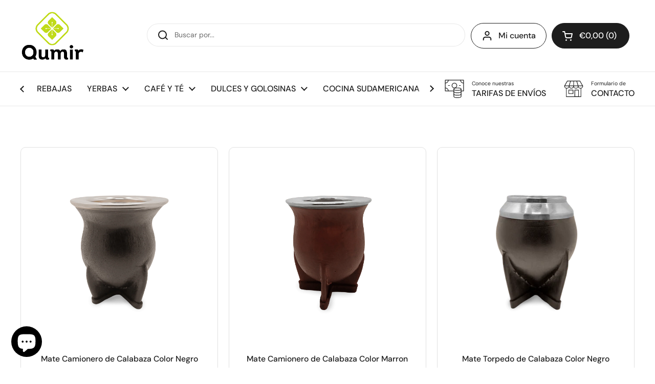

--- FILE ---
content_type: text/html; charset=utf-8
request_url: https://qumir.eu/collections/mates-argentinos-y-uruguayos
body_size: 56758
content:
<!doctype html>
<html class="no-js" lang="es" dir="ltr">
  <script src="https://app.lighthousefeed.com/assets/js/lthfeed-script.js"></script>
<script>
  lthfeed.init({
    key: "8a6376e86d6d40e5879c2fba43256fa6",
    storeType: "shopify",
    orderConfirmationUrl: "thank_you"
  });
</script>
<head>

	<meta charset="utf-8">
  <meta http-equiv="X-UA-Compatible" content="IE=edge,chrome=1">
  <meta name="viewport" content="width=device-width, initial-scale=1.0, height=device-height, minimum-scale=1.0"><link rel="shortcut icon" href="//qumir.eu/cdn/shop/files/android-chrome-512x512_7918e636-1422-49a9-93db-7230ce7596b3.png?crop=center&height=48&v=1716467482&width=48" type="image/png" /><title>Mates Argentinos y Uruguayos | Tradicionales y modernos | Qumir</title><meta name="description" content="Tradicionales Mates de Calabaza | Mates Modernos de Acero Cerámica Vidrio | Variedad de Colores Formas Tamaños">

<meta property="og:site_name" content="Qumir">
<meta property="og:url" content="https://qumir.eu/collections/mates-argentinos-y-uruguayos">
<meta property="og:title" content="Mates Argentinos y Uruguayos | Tradicionales y modernos | Qumir">
<meta property="og:type" content="website">
<meta property="og:description" content="Tradicionales Mates de Calabaza | Mates Modernos de Acero Cerámica Vidrio | Variedad de Colores Formas Tamaños"><meta property="og:image" content="http://qumir.eu/cdn/shop/collections/b9cab9afaf1226b7238a4547c4dd70b4.jpg?v=1760436650">
  <meta property="og:image:secure_url" content="https://qumir.eu/cdn/shop/collections/b9cab9afaf1226b7238a4547c4dd70b4.jpg?v=1760436650">
  <meta property="og:image:width" content="840">
  <meta property="og:image:height" content="840"><meta name="twitter:card" content="summary_large_image">
<meta name="twitter:title" content="Mates Argentinos y Uruguayos | Tradicionales y modernos | Qumir">
<meta name="twitter:description" content="Tradicionales Mates de Calabaza | Mates Modernos de Acero Cerámica Vidrio | Variedad de Colores Formas Tamaños"><script type="application/ld+json">
  [
    {
      "@context": "https://schema.org",
      "@type": "WebSite",
      "name": "Qumir",
      "url": "https:\/\/qumir.eu"
    },
    {
      "@context": "https://schema.org",
      "@type": "Organization",
      "name": "Qumir",
      "url": "https:\/\/qumir.eu"
    }
  ]
</script>

<script type="application/ld+json">
{
  "@context": "http://schema.org",
  "@type": "BreadcrumbList",
  "itemListElement": [
    {
      "@type": "ListItem",
      "position": 1,
      "name": "Página de inicio",
      "item": "https://qumir.eu"
    },{
        "@type": "ListItem",
        "position": 2,
        "name": "Mates Argentinos y Uruguayos – Tradición y Estilos Auténticos",
        "item": "https://qumir.eu/collections/mates-argentinos-y-uruguayos"
      }]
}
</script><link rel="canonical" href="https://qumir.eu/collections/mates-argentinos-y-uruguayos">

  <link rel="preconnect" href="https://cdn.shopify.com"><link rel="preconnect" href="https://fonts.shopifycdn.com" crossorigin><link href="//qumir.eu/cdn/shop/t/49/assets/theme.css?v=69646378577744532091767804156" as="style" rel="preload"><link href="//qumir.eu/cdn/shop/t/49/assets/section-header.css?v=51535540884003263151767804156" as="style" rel="preload"><link href="//qumir.eu/cdn/shop/t/49/assets/component-product-item.css?v=126600967654690319611767804156" as="style" rel="preload"><link rel="preload" as="image" href="//qumir.eu/cdn/shop/files/Mate_Camionero_Calabaza_de25d1a1-eb97-4361-bac3-4a2abd796735.png?v=1750920348&width=480" imagesrcset="//qumir.eu/cdn/shop/files/Mate_Camionero_Calabaza_de25d1a1-eb97-4361-bac3-4a2abd796735.png?v=1750920348&width=240 240w,//qumir.eu/cdn/shop/files/Mate_Camionero_Calabaza_de25d1a1-eb97-4361-bac3-4a2abd796735.png?v=1750920348&width=360 360w,//qumir.eu/cdn/shop/files/Mate_Camionero_Calabaza_de25d1a1-eb97-4361-bac3-4a2abd796735.png?v=1750920348&width=420 420w,//qumir.eu/cdn/shop/files/Mate_Camionero_Calabaza_de25d1a1-eb97-4361-bac3-4a2abd796735.png?v=1750920348&width=480 480w,//qumir.eu/cdn/shop/files/Mate_Camionero_Calabaza_de25d1a1-eb97-4361-bac3-4a2abd796735.png?v=1750920348&width=640 640w,//qumir.eu/cdn/shop/files/Mate_Camionero_Calabaza_de25d1a1-eb97-4361-bac3-4a2abd796735.png?v=1750920348&width=840 840w,//qumir.eu/cdn/shop/files/Mate_Camionero_Calabaza_de25d1a1-eb97-4361-bac3-4a2abd796735.png?v=1750920348&width=1080 1080w" imagesizes="(max-width: 359px) calc(100vw - 30px), (max-width: 767px) calc((100vw - 50px) / 2)">
<link rel="preload" as="image" href="//qumir.eu/cdn/shop/files/Mate_Camionero_de_Calabaza_Color_Marron.png?v=1750920282&width=480" imagesrcset="//qumir.eu/cdn/shop/files/Mate_Camionero_de_Calabaza_Color_Marron.png?v=1750920282&width=240 240w,//qumir.eu/cdn/shop/files/Mate_Camionero_de_Calabaza_Color_Marron.png?v=1750920282&width=360 360w,//qumir.eu/cdn/shop/files/Mate_Camionero_de_Calabaza_Color_Marron.png?v=1750920282&width=420 420w,//qumir.eu/cdn/shop/files/Mate_Camionero_de_Calabaza_Color_Marron.png?v=1750920282&width=480 480w,//qumir.eu/cdn/shop/files/Mate_Camionero_de_Calabaza_Color_Marron.png?v=1750920282&width=640 640w,//qumir.eu/cdn/shop/files/Mate_Camionero_de_Calabaza_Color_Marron.png?v=1750920282&width=840 840w,//qumir.eu/cdn/shop/files/Mate_Camionero_de_Calabaza_Color_Marron.png?v=1750920282&width=1080 1080w" imagesizes="(max-width: 359px) calc(100vw - 30px), (max-width: 767px) calc((100vw - 50px) / 2)">

<link rel="preload" href="//qumir.eu/cdn/fonts/dm_sans/dmsans_n5.8a0f1984c77eb7186ceb87c4da2173ff65eb012e.woff2" as="font" type="font/woff2" crossorigin>
<link rel="preload" href="//qumir.eu/cdn/fonts/dm_sans/dmsans_n4.ec80bd4dd7e1a334c969c265873491ae56018d72.woff2" as="font" type="font/woff2" crossorigin>
<style type="text/css">
@font-face {
  font-family: "DM Sans";
  font-weight: 500;
  font-style: normal;
  font-display: swap;
  src: url("//qumir.eu/cdn/fonts/dm_sans/dmsans_n5.8a0f1984c77eb7186ceb87c4da2173ff65eb012e.woff2") format("woff2"),
       url("//qumir.eu/cdn/fonts/dm_sans/dmsans_n5.9ad2e755a89e15b3d6c53259daad5fc9609888e6.woff") format("woff");
}
@font-face {
  font-family: "DM Sans";
  font-weight: 400;
  font-style: normal;
  font-display: swap;
  src: url("//qumir.eu/cdn/fonts/dm_sans/dmsans_n4.ec80bd4dd7e1a334c969c265873491ae56018d72.woff2") format("woff2"),
       url("//qumir.eu/cdn/fonts/dm_sans/dmsans_n4.87bdd914d8a61247b911147ae68e754d695c58a6.woff") format("woff");
}
@font-face {
  font-family: "DM Sans";
  font-weight: 500;
  font-style: normal;
  font-display: swap;
  src: url("//qumir.eu/cdn/fonts/dm_sans/dmsans_n5.8a0f1984c77eb7186ceb87c4da2173ff65eb012e.woff2") format("woff2"),
       url("//qumir.eu/cdn/fonts/dm_sans/dmsans_n5.9ad2e755a89e15b3d6c53259daad5fc9609888e6.woff") format("woff");
}
@font-face {
  font-family: "DM Sans";
  font-weight: 400;
  font-style: italic;
  font-display: swap;
  src: url("//qumir.eu/cdn/fonts/dm_sans/dmsans_i4.b8fe05e69ee95d5a53155c346957d8cbf5081c1a.woff2") format("woff2"),
       url("//qumir.eu/cdn/fonts/dm_sans/dmsans_i4.403fe28ee2ea63e142575c0aa47684d65f8c23a0.woff") format("woff");
}




</style>
<style type="text/css">

  :root {

    /* Direction */
    --direction:ltr;

    /* Font variables */

    --font-stack-headings: "DM Sans", sans-serif;
    --font-weight-headings: 500;
    --font-style-headings: normal;

    --font-stack-body: "DM Sans", sans-serif;
    --font-weight-body: 400;--font-weight-body-bold: 500;--font-style-body: normal;--font-weight-buttons: var(--font-weight-body-bold);--font-weight-menu: var(--font-weight-body-bold);--base-headings-size: 43;
    --base-headings-line: 1.2;
    --base-headings-spacing: 0.0em;
    --base-body-size: 14;
    --base-body-line: 1.5;
    --base-body-spacing: 0.0em;

    --base-menu-size: 16;

    /* Color variables */

    --color-background-header: #ffffff;
    --color-secondary-background-header: rgba(29, 29, 29, 0.08);
    --color-opacity-background-header: rgba(255, 255, 255, 0);
    --color-text-header: #1d1d1d;
    --color-foreground-header: #ffffff;
    --color-accent-header: #000000;
    --color-foreground-accent-header: #ffffff;
    --color-borders-header: rgba(29, 29, 29, 0.1);

    --color-background-main: #ffffff;
    --color-secondary-background-main: rgba(29, 29, 29, 0.08);
    --color-third-background-main: rgba(29, 29, 29, 0.04);
    --color-fourth-background-main: rgba(29, 29, 29, 0.02);
    --color-opacity-background-main: rgba(255, 255, 255, 0);
    --color-text-main: #1d1d1d;
    --color-foreground-main: #ffffff;
    --color-secondary-text-main: rgba(29, 29, 29, 0.62);
    --color-accent-main: #000000;
    --color-foreground-accent-main: #ffffff;
    --color-borders-main: rgba(29, 29, 29, 0.15);

    --color-background-cards: #ffffff;
    --color-gradient-cards: ;
    --color-text-cards: #1d1d1d;
    --color-foreground-cards: #ffffff;
    --color-secondary-text-cards: rgba(29, 29, 29, 0.6);
    --color-accent-cards: #000000;
    --color-foreground-accent-cards: #ffffff;
    --color-borders-cards: #e1e1e1;

    --color-background-footer: #ffffff;
    --color-text-footer: #000000;
    --color-accent-footer: #298556;
    --color-borders-footer: rgba(0, 0, 0, 0.15);

    --color-borders-forms-primary: rgba(29, 29, 29, 0.3);
    --color-borders-forms-secondary: rgba(29, 29, 29, 0.6);

    /* Borders */

    --border-width-cards: 1px;
    --border-radius-cards: 10px;
    --border-width-buttons: 1px;
    --border-radius-buttons: 30px;
    --border-width-forms: 1px;
    --border-radius-forms: 5px;

    /* Shadows */
    --shadow-x-cards: 0px;
    --shadow-y-cards: 0px;
    --shadow-blur-cards: 0px;
    --color-shadow-cards: rgba(0,0,0,0);
    --shadow-x-buttons: 0px;
    --shadow-y-buttons: 0px;
    --shadow-blur-buttons: 0px;
    --color-shadow-buttons: rgba(0,0,0,0);

    /* Layout */

    --grid-gap-original-base: 26px;
    --theme-max-width: 1360px;
    --container-vertical-space-base: 100px;
    --image-fit-padding: 10%;

  }
  
    @media screen and (max-width: 767px) {
      :root {
        --border-radius-cards: clamp(8px, 5px, 10px);
      }
    }
  

  .facets__summary, #main select, .sidebar select, .modal-content select {
    background-image: url('data:image/svg+xml;utf8,<svg width="13" height="8" fill="none" xmlns="http://www.w3.org/2000/svg"><path d="M1.414.086 7.9 6.57 6.485 7.985 0 1.5 1.414.086Z" fill="%231d1d1d"/><path d="M12.985 1.515 6.5 8 5.085 6.586 11.571.101l1.414 1.414Z" fill="%231d1d1d"/></svg>');
  }

  .card .star-rating__stars {
    background-image: url('data:image/svg+xml;utf8,<svg width="20" height="13" viewBox="0 0 14 13" fill="none" xmlns="http://www.w3.org/2000/svg"><path d="m7 0 1.572 4.837h5.085l-4.114 2.99 1.572 4.836L7 9.673l-4.114 2.99 1.571-4.837-4.114-2.99h5.085L7 0Z" stroke="%231d1d1d" stroke-width="1"/></svg>');
  }
  .card .star-rating__stars-active {
    background-image: url('data:image/svg+xml;utf8,<svg width="20" height="13" viewBox="0 0 14 13" fill="none" xmlns="http://www.w3.org/2000/svg"><path d="m7 0 1.572 4.837h5.085l-4.114 2.99 1.572 4.836L7 9.673l-4.114 2.99 1.571-4.837-4.114-2.99h5.085L7 0Z" fill="%231d1d1d" stroke-width="0"/></svg>');
  }

  .star-rating__stars {
    background-image: url('data:image/svg+xml;utf8,<svg width="20" height="13" viewBox="0 0 14 13" fill="none" xmlns="http://www.w3.org/2000/svg"><path d="m7 0 1.572 4.837h5.085l-4.114 2.99 1.572 4.836L7 9.673l-4.114 2.99 1.571-4.837-4.114-2.99h5.085L7 0Z" stroke="%231d1d1d" stroke-width="1"/></svg>');
  }
  .star-rating__stars-active {
    background-image: url('data:image/svg+xml;utf8,<svg width="20" height="13" viewBox="0 0 14 13" fill="none" xmlns="http://www.w3.org/2000/svg"><path d="m7 0 1.572 4.837h5.085l-4.114 2.99 1.572 4.836L7 9.673l-4.114 2.99 1.571-4.837-4.114-2.99h5.085L7 0Z" fill="%231d1d1d" stroke-width="0"/></svg>');
  }

  .product-item {}</style>

<style id="root-height">
  :root {
    --window-height: 100vh;
  }
</style>
<script type="text/javascript">
  window.KrownAssetLoader = {
    loadedScripts: new Set(),
    loadScript: function(url) {
      if (this.loadedScripts.has(url)) return;
      this.loadedScripts.add(url);
      const script = document.createElement('script');
      script.src = url;
      script.defer = true;
      document.head.appendChild(script);
    }
  };
</script><link href="//qumir.eu/cdn/shop/t/49/assets/theme.css?v=69646378577744532091767804156" rel="stylesheet" type="text/css" media="all" />

	<script>window.performance && window.performance.mark && window.performance.mark('shopify.content_for_header.start');</script><meta name="google-site-verification" content="JLNvj8WYwIGoda-9ZduugH0UMf4Mxtj16FDDfu3Qy4o">
<meta id="shopify-digital-wallet" name="shopify-digital-wallet" content="/76714443099/digital_wallets/dialog">
<meta name="shopify-checkout-api-token" content="8f6f2764a271c0e55caa24566aa337f9">
<meta id="in-context-paypal-metadata" data-shop-id="76714443099" data-venmo-supported="false" data-environment="production" data-locale="es_ES" data-paypal-v4="true" data-currency="EUR">
<link rel="alternate" type="application/atom+xml" title="Feed" href="/collections/mates-argentinos-y-uruguayos.atom" />
<link rel="alternate" type="application/json+oembed" href="https://qumir.eu/collections/mates-argentinos-y-uruguayos.oembed">
<script async="async" src="/checkouts/internal/preloads.js?locale=es-ES"></script>
<script id="shopify-features" type="application/json">{"accessToken":"8f6f2764a271c0e55caa24566aa337f9","betas":["rich-media-storefront-analytics"],"domain":"qumir.eu","predictiveSearch":true,"shopId":76714443099,"locale":"es"}</script>
<script>var Shopify = Shopify || {};
Shopify.shop = "qumir-4326.myshopify.com";
Shopify.locale = "es";
Shopify.currency = {"active":"EUR","rate":"1.0"};
Shopify.country = "ES";
Shopify.theme = {"name":"Copia de Enero 26","id":191637127515,"schema_name":"Local","schema_version":"3.1.1","theme_store_id":1651,"role":"main"};
Shopify.theme.handle = "null";
Shopify.theme.style = {"id":null,"handle":null};
Shopify.cdnHost = "qumir.eu/cdn";
Shopify.routes = Shopify.routes || {};
Shopify.routes.root = "/";</script>
<script type="module">!function(o){(o.Shopify=o.Shopify||{}).modules=!0}(window);</script>
<script>!function(o){function n(){var o=[];function n(){o.push(Array.prototype.slice.apply(arguments))}return n.q=o,n}var t=o.Shopify=o.Shopify||{};t.loadFeatures=n(),t.autoloadFeatures=n()}(window);</script>
<script id="shop-js-analytics" type="application/json">{"pageType":"collection"}</script>
<script defer="defer" async type="module" src="//qumir.eu/cdn/shopifycloud/shop-js/modules/v2/client.init-shop-cart-sync_CvZOh8Af.es.esm.js"></script>
<script defer="defer" async type="module" src="//qumir.eu/cdn/shopifycloud/shop-js/modules/v2/chunk.common_3Rxs6Qxh.esm.js"></script>
<script type="module">
  await import("//qumir.eu/cdn/shopifycloud/shop-js/modules/v2/client.init-shop-cart-sync_CvZOh8Af.es.esm.js");
await import("//qumir.eu/cdn/shopifycloud/shop-js/modules/v2/chunk.common_3Rxs6Qxh.esm.js");

  window.Shopify.SignInWithShop?.initShopCartSync?.({"fedCMEnabled":true,"windoidEnabled":true});

</script>
<script id="__st">var __st={"a":76714443099,"offset":3600,"reqid":"7675fff7-24dd-4666-b0d6-2ad6fc2cc782-1768660868","pageurl":"qumir.eu\/collections\/mates-argentinos-y-uruguayos","u":"dbb01dd93292","p":"collection","rtyp":"collection","rid":603728052571};</script>
<script>window.ShopifyPaypalV4VisibilityTracking = true;</script>
<script id="form-persister">!function(){'use strict';const t='contact',e='new_comment',n=[[t,t],['blogs',e],['comments',e],[t,'customer']],o='password',r='form_key',c=['recaptcha-v3-token','g-recaptcha-response','h-captcha-response',o],s=()=>{try{return window.sessionStorage}catch{return}},i='__shopify_v',u=t=>t.elements[r],a=function(){const t=[...n].map((([t,e])=>`form[action*='/${t}']:not([data-nocaptcha='true']) input[name='form_type'][value='${e}']`)).join(',');var e;return e=t,()=>e?[...document.querySelectorAll(e)].map((t=>t.form)):[]}();function m(t){const e=u(t);a().includes(t)&&(!e||!e.value)&&function(t){try{if(!s())return;!function(t){const e=s();if(!e)return;const n=u(t);if(!n)return;const o=n.value;o&&e.removeItem(o)}(t);const e=Array.from(Array(32),(()=>Math.random().toString(36)[2])).join('');!function(t,e){u(t)||t.append(Object.assign(document.createElement('input'),{type:'hidden',name:r})),t.elements[r].value=e}(t,e),function(t,e){const n=s();if(!n)return;const r=[...t.querySelectorAll(`input[type='${o}']`)].map((({name:t})=>t)),u=[...c,...r],a={};for(const[o,c]of new FormData(t).entries())u.includes(o)||(a[o]=c);n.setItem(e,JSON.stringify({[i]:1,action:t.action,data:a}))}(t,e)}catch(e){console.error('failed to persist form',e)}}(t)}const f=t=>{if('true'===t.dataset.persistBound)return;const e=function(t,e){const n=function(t){return'function'==typeof t.submit?t.submit:HTMLFormElement.prototype.submit}(t).bind(t);return function(){let t;return()=>{t||(t=!0,(()=>{try{e(),n()}catch(t){(t=>{console.error('form submit failed',t)})(t)}})(),setTimeout((()=>t=!1),250))}}()}(t,(()=>{m(t)}));!function(t,e){if('function'==typeof t.submit&&'function'==typeof e)try{t.submit=e}catch{}}(t,e),t.addEventListener('submit',(t=>{t.preventDefault(),e()})),t.dataset.persistBound='true'};!function(){function t(t){const e=(t=>{const e=t.target;return e instanceof HTMLFormElement?e:e&&e.form})(t);e&&m(e)}document.addEventListener('submit',t),document.addEventListener('DOMContentLoaded',(()=>{const e=a();for(const t of e)f(t);var n;n=document.body,new window.MutationObserver((t=>{for(const e of t)if('childList'===e.type&&e.addedNodes.length)for(const t of e.addedNodes)1===t.nodeType&&'FORM'===t.tagName&&a().includes(t)&&f(t)})).observe(n,{childList:!0,subtree:!0,attributes:!1}),document.removeEventListener('submit',t)}))}()}();</script>
<script integrity="sha256-4kQ18oKyAcykRKYeNunJcIwy7WH5gtpwJnB7kiuLZ1E=" data-source-attribution="shopify.loadfeatures" defer="defer" src="//qumir.eu/cdn/shopifycloud/storefront/assets/storefront/load_feature-a0a9edcb.js" crossorigin="anonymous"></script>
<script data-source-attribution="shopify.dynamic_checkout.dynamic.init">var Shopify=Shopify||{};Shopify.PaymentButton=Shopify.PaymentButton||{isStorefrontPortableWallets:!0,init:function(){window.Shopify.PaymentButton.init=function(){};var t=document.createElement("script");t.src="https://qumir.eu/cdn/shopifycloud/portable-wallets/latest/portable-wallets.es.js",t.type="module",document.head.appendChild(t)}};
</script>
<script data-source-attribution="shopify.dynamic_checkout.buyer_consent">
  function portableWalletsHideBuyerConsent(e){var t=document.getElementById("shopify-buyer-consent"),n=document.getElementById("shopify-subscription-policy-button");t&&n&&(t.classList.add("hidden"),t.setAttribute("aria-hidden","true"),n.removeEventListener("click",e))}function portableWalletsShowBuyerConsent(e){var t=document.getElementById("shopify-buyer-consent"),n=document.getElementById("shopify-subscription-policy-button");t&&n&&(t.classList.remove("hidden"),t.removeAttribute("aria-hidden"),n.addEventListener("click",e))}window.Shopify?.PaymentButton&&(window.Shopify.PaymentButton.hideBuyerConsent=portableWalletsHideBuyerConsent,window.Shopify.PaymentButton.showBuyerConsent=portableWalletsShowBuyerConsent);
</script>
<script data-source-attribution="shopify.dynamic_checkout.cart.bootstrap">document.addEventListener("DOMContentLoaded",(function(){function t(){return document.querySelector("shopify-accelerated-checkout-cart, shopify-accelerated-checkout")}if(t())Shopify.PaymentButton.init();else{new MutationObserver((function(e,n){t()&&(Shopify.PaymentButton.init(),n.disconnect())})).observe(document.body,{childList:!0,subtree:!0})}}));
</script>
<script id='scb4127' type='text/javascript' async='' src='https://qumir.eu/cdn/shopifycloud/privacy-banner/storefront-banner.js'></script><link id="shopify-accelerated-checkout-styles" rel="stylesheet" media="screen" href="https://qumir.eu/cdn/shopifycloud/portable-wallets/latest/accelerated-checkout-backwards-compat.css" crossorigin="anonymous">
<style id="shopify-accelerated-checkout-cart">
        #shopify-buyer-consent {
  margin-top: 1em;
  display: inline-block;
  width: 100%;
}

#shopify-buyer-consent.hidden {
  display: none;
}

#shopify-subscription-policy-button {
  background: none;
  border: none;
  padding: 0;
  text-decoration: underline;
  font-size: inherit;
  cursor: pointer;
}

#shopify-subscription-policy-button::before {
  box-shadow: none;
}

      </style>

<script>window.performance && window.performance.mark && window.performance.mark('shopify.content_for_header.end');</script>

  <script>
    const rbi = [];
    const ribSetSize = (img) => {
      if ( img.offsetWidth / img.dataset.ratio < img.offsetHeight ) {
        img.setAttribute('sizes', `${Math.ceil(img.offsetHeight * img.dataset.ratio)}px`);
      } else {
        img.setAttribute('sizes', `${Math.ceil(img.offsetWidth)}px`);
      }
    }
    const debounce = (fn, wait) => {
      let t;
      return (...args) => {
        clearTimeout(t);
        t = setTimeout(() => fn.apply(this, args), wait);
      };
    }
    window.KEYCODES = {
      TAB: 9,
      ESC: 27,
      DOWN: 40,
      RIGHT: 39,
      UP: 38,
      LEFT: 37,
      RETURN: 13
    };
    window.addEventListener('resize', debounce(()=>{
      for ( let img of rbi ) {
        ribSetSize(img);
      }
    }, 250));
  </script><noscript>
    <link rel="stylesheet" href="//qumir.eu/cdn/shop/t/49/assets/theme-noscript.css?v=42099867224588620941767804156">
  </noscript>

<!-- BEGIN app block: shopify://apps/dr-cart-shipping-rates/blocks/instant-load/6fdcf202-26c0-4288-be36-8b389f5d262c --><!-- For self-installation -->
<script>(() => {const installerKey = 'docapp-shipping-auto-install'; const urlParams = new URLSearchParams(window.location.search); if (urlParams.get(installerKey)) {window.sessionStorage.setItem(installerKey, JSON.stringify({integrationId: urlParams.get('docapp-integration-id'), divClass: urlParams.get('docapp-install-class'), check: urlParams.get('docapp-check')}));}})();</script>
<script>(() => {const previewKey = 'docapp-shipping-test'; const urlParams = new URLSearchParams(window.location.search); if (urlParams.get(previewKey)) {window.sessionStorage.setItem(previewKey, JSON.stringify({active: true, integrationId: urlParams.get('docapp-shipping-inst-test')}));}})();</script>
<script>window.cartShippingCalculatorProAppBlock = true;</script>

<!-- App speed-up -->
<script id="docapp-shipping-speedup">
    (() => { if (window.cartShippingCalculatorProAppLoaded) return; let script = document.createElement('script'); script.src = "https://d1an1e2qw504lz.cloudfront.net/shop/js/cart-shipping-calculator-pro.min.js?shop=qumir-4326.myshopify.com"; document.getElementById('docapp-shipping-speedup').after(script); })();
</script>


<!-- END app block --><script src="https://cdn.shopify.com/extensions/7bc9bb47-adfa-4267-963e-cadee5096caf/inbox-1252/assets/inbox-chat-loader.js" type="text/javascript" defer="defer"></script>
<script src="https://cdn.shopify.com/extensions/1f805629-c1d3-44c5-afa0-f2ef641295ef/booster-page-speed-optimizer-1/assets/speed-embed.js" type="text/javascript" defer="defer"></script>
<link href="https://monorail-edge.shopifysvc.com" rel="dns-prefetch">
<script>(function(){if ("sendBeacon" in navigator && "performance" in window) {try {var session_token_from_headers = performance.getEntriesByType('navigation')[0].serverTiming.find(x => x.name == '_s').description;} catch {var session_token_from_headers = undefined;}var session_cookie_matches = document.cookie.match(/_shopify_s=([^;]*)/);var session_token_from_cookie = session_cookie_matches && session_cookie_matches.length === 2 ? session_cookie_matches[1] : "";var session_token = session_token_from_headers || session_token_from_cookie || "";function handle_abandonment_event(e) {var entries = performance.getEntries().filter(function(entry) {return /monorail-edge.shopifysvc.com/.test(entry.name);});if (!window.abandonment_tracked && entries.length === 0) {window.abandonment_tracked = true;var currentMs = Date.now();var navigation_start = performance.timing.navigationStart;var payload = {shop_id: 76714443099,url: window.location.href,navigation_start,duration: currentMs - navigation_start,session_token,page_type: "collection"};window.navigator.sendBeacon("https://monorail-edge.shopifysvc.com/v1/produce", JSON.stringify({schema_id: "online_store_buyer_site_abandonment/1.1",payload: payload,metadata: {event_created_at_ms: currentMs,event_sent_at_ms: currentMs}}));}}window.addEventListener('pagehide', handle_abandonment_event);}}());</script>
<script id="web-pixels-manager-setup">(function e(e,d,r,n,o){if(void 0===o&&(o={}),!Boolean(null===(a=null===(i=window.Shopify)||void 0===i?void 0:i.analytics)||void 0===a?void 0:a.replayQueue)){var i,a;window.Shopify=window.Shopify||{};var t=window.Shopify;t.analytics=t.analytics||{};var s=t.analytics;s.replayQueue=[],s.publish=function(e,d,r){return s.replayQueue.push([e,d,r]),!0};try{self.performance.mark("wpm:start")}catch(e){}var l=function(){var e={modern:/Edge?\/(1{2}[4-9]|1[2-9]\d|[2-9]\d{2}|\d{4,})\.\d+(\.\d+|)|Firefox\/(1{2}[4-9]|1[2-9]\d|[2-9]\d{2}|\d{4,})\.\d+(\.\d+|)|Chrom(ium|e)\/(9{2}|\d{3,})\.\d+(\.\d+|)|(Maci|X1{2}).+ Version\/(15\.\d+|(1[6-9]|[2-9]\d|\d{3,})\.\d+)([,.]\d+|)( \(\w+\)|)( Mobile\/\w+|) Safari\/|Chrome.+OPR\/(9{2}|\d{3,})\.\d+\.\d+|(CPU[ +]OS|iPhone[ +]OS|CPU[ +]iPhone|CPU IPhone OS|CPU iPad OS)[ +]+(15[._]\d+|(1[6-9]|[2-9]\d|\d{3,})[._]\d+)([._]\d+|)|Android:?[ /-](13[3-9]|1[4-9]\d|[2-9]\d{2}|\d{4,})(\.\d+|)(\.\d+|)|Android.+Firefox\/(13[5-9]|1[4-9]\d|[2-9]\d{2}|\d{4,})\.\d+(\.\d+|)|Android.+Chrom(ium|e)\/(13[3-9]|1[4-9]\d|[2-9]\d{2}|\d{4,})\.\d+(\.\d+|)|SamsungBrowser\/([2-9]\d|\d{3,})\.\d+/,legacy:/Edge?\/(1[6-9]|[2-9]\d|\d{3,})\.\d+(\.\d+|)|Firefox\/(5[4-9]|[6-9]\d|\d{3,})\.\d+(\.\d+|)|Chrom(ium|e)\/(5[1-9]|[6-9]\d|\d{3,})\.\d+(\.\d+|)([\d.]+$|.*Safari\/(?![\d.]+ Edge\/[\d.]+$))|(Maci|X1{2}).+ Version\/(10\.\d+|(1[1-9]|[2-9]\d|\d{3,})\.\d+)([,.]\d+|)( \(\w+\)|)( Mobile\/\w+|) Safari\/|Chrome.+OPR\/(3[89]|[4-9]\d|\d{3,})\.\d+\.\d+|(CPU[ +]OS|iPhone[ +]OS|CPU[ +]iPhone|CPU IPhone OS|CPU iPad OS)[ +]+(10[._]\d+|(1[1-9]|[2-9]\d|\d{3,})[._]\d+)([._]\d+|)|Android:?[ /-](13[3-9]|1[4-9]\d|[2-9]\d{2}|\d{4,})(\.\d+|)(\.\d+|)|Mobile Safari.+OPR\/([89]\d|\d{3,})\.\d+\.\d+|Android.+Firefox\/(13[5-9]|1[4-9]\d|[2-9]\d{2}|\d{4,})\.\d+(\.\d+|)|Android.+Chrom(ium|e)\/(13[3-9]|1[4-9]\d|[2-9]\d{2}|\d{4,})\.\d+(\.\d+|)|Android.+(UC? ?Browser|UCWEB|U3)[ /]?(15\.([5-9]|\d{2,})|(1[6-9]|[2-9]\d|\d{3,})\.\d+)\.\d+|SamsungBrowser\/(5\.\d+|([6-9]|\d{2,})\.\d+)|Android.+MQ{2}Browser\/(14(\.(9|\d{2,})|)|(1[5-9]|[2-9]\d|\d{3,})(\.\d+|))(\.\d+|)|K[Aa][Ii]OS\/(3\.\d+|([4-9]|\d{2,})\.\d+)(\.\d+|)/},d=e.modern,r=e.legacy,n=navigator.userAgent;return n.match(d)?"modern":n.match(r)?"legacy":"unknown"}(),u="modern"===l?"modern":"legacy",c=(null!=n?n:{modern:"",legacy:""})[u],f=function(e){return[e.baseUrl,"/wpm","/b",e.hashVersion,"modern"===e.buildTarget?"m":"l",".js"].join("")}({baseUrl:d,hashVersion:r,buildTarget:u}),m=function(e){var d=e.version,r=e.bundleTarget,n=e.surface,o=e.pageUrl,i=e.monorailEndpoint;return{emit:function(e){var a=e.status,t=e.errorMsg,s=(new Date).getTime(),l=JSON.stringify({metadata:{event_sent_at_ms:s},events:[{schema_id:"web_pixels_manager_load/3.1",payload:{version:d,bundle_target:r,page_url:o,status:a,surface:n,error_msg:t},metadata:{event_created_at_ms:s}}]});if(!i)return console&&console.warn&&console.warn("[Web Pixels Manager] No Monorail endpoint provided, skipping logging."),!1;try{return self.navigator.sendBeacon.bind(self.navigator)(i,l)}catch(e){}var u=new XMLHttpRequest;try{return u.open("POST",i,!0),u.setRequestHeader("Content-Type","text/plain"),u.send(l),!0}catch(e){return console&&console.warn&&console.warn("[Web Pixels Manager] Got an unhandled error while logging to Monorail."),!1}}}}({version:r,bundleTarget:l,surface:e.surface,pageUrl:self.location.href,monorailEndpoint:e.monorailEndpoint});try{o.browserTarget=l,function(e){var d=e.src,r=e.async,n=void 0===r||r,o=e.onload,i=e.onerror,a=e.sri,t=e.scriptDataAttributes,s=void 0===t?{}:t,l=document.createElement("script"),u=document.querySelector("head"),c=document.querySelector("body");if(l.async=n,l.src=d,a&&(l.integrity=a,l.crossOrigin="anonymous"),s)for(var f in s)if(Object.prototype.hasOwnProperty.call(s,f))try{l.dataset[f]=s[f]}catch(e){}if(o&&l.addEventListener("load",o),i&&l.addEventListener("error",i),u)u.appendChild(l);else{if(!c)throw new Error("Did not find a head or body element to append the script");c.appendChild(l)}}({src:f,async:!0,onload:function(){if(!function(){var e,d;return Boolean(null===(d=null===(e=window.Shopify)||void 0===e?void 0:e.analytics)||void 0===d?void 0:d.initialized)}()){var d=window.webPixelsManager.init(e)||void 0;if(d){var r=window.Shopify.analytics;r.replayQueue.forEach((function(e){var r=e[0],n=e[1],o=e[2];d.publishCustomEvent(r,n,o)})),r.replayQueue=[],r.publish=d.publishCustomEvent,r.visitor=d.visitor,r.initialized=!0}}},onerror:function(){return m.emit({status:"failed",errorMsg:"".concat(f," has failed to load")})},sri:function(e){var d=/^sha384-[A-Za-z0-9+/=]+$/;return"string"==typeof e&&d.test(e)}(c)?c:"",scriptDataAttributes:o}),m.emit({status:"loading"})}catch(e){m.emit({status:"failed",errorMsg:(null==e?void 0:e.message)||"Unknown error"})}}})({shopId: 76714443099,storefrontBaseUrl: "https://qumir.eu",extensionsBaseUrl: "https://extensions.shopifycdn.com/cdn/shopifycloud/web-pixels-manager",monorailEndpoint: "https://monorail-edge.shopifysvc.com/unstable/produce_batch",surface: "storefront-renderer",enabledBetaFlags: ["2dca8a86"],webPixelsConfigList: [{"id":"1272578395","configuration":"{\"pixel_id\":\"3559736010989470\",\"pixel_type\":\"facebook_pixel\"}","eventPayloadVersion":"v1","runtimeContext":"OPEN","scriptVersion":"ca16bc87fe92b6042fbaa3acc2fbdaa6","type":"APP","apiClientId":2329312,"privacyPurposes":["ANALYTICS","MARKETING","SALE_OF_DATA"],"dataSharingAdjustments":{"protectedCustomerApprovalScopes":["read_customer_address","read_customer_email","read_customer_name","read_customer_personal_data","read_customer_phone"]}},{"id":"1047724379","configuration":"{\"config\":\"{\\\"google_tag_ids\\\":[\\\"AW-11484649500\\\",\\\"GT-MR8KN7J\\\",\\\"GTM-WC2BBBZL\\\"],\\\"target_country\\\":\\\"ES\\\",\\\"gtag_events\\\":[{\\\"type\\\":\\\"search\\\",\\\"action_label\\\":[\\\"G-J5C4SJ3MX3\\\",\\\"AW-11484649500\\\/iEv-CJ3DjNQaEJywp-Qq\\\"]},{\\\"type\\\":\\\"begin_checkout\\\",\\\"action_label\\\":[\\\"G-J5C4SJ3MX3\\\",\\\"AW-11484649500\\\/75n5CJvEjNQaEJywp-Qq\\\"]},{\\\"type\\\":\\\"view_item\\\",\\\"action_label\\\":[\\\"G-J5C4SJ3MX3\\\",\\\"AW-11484649500\\\/7AIWCJrDjNQaEJywp-Qq\\\",\\\"MC-GNJZDLZ5YW\\\"]},{\\\"type\\\":\\\"purchase\\\",\\\"action_label\\\":[\\\"G-J5C4SJ3MX3\\\",\\\"AW-11484649500\\\/jbAqCPi-jNQaEJywp-Qq\\\",\\\"MC-GNJZDLZ5YW\\\"]},{\\\"type\\\":\\\"page_view\\\",\\\"action_label\\\":[\\\"G-J5C4SJ3MX3\\\",\\\"AW-11484649500\\\/lBJ1CPu-jNQaEJywp-Qq\\\",\\\"MC-GNJZDLZ5YW\\\"]},{\\\"type\\\":\\\"add_payment_info\\\",\\\"action_label\\\":[\\\"G-J5C4SJ3MX3\\\",\\\"AW-11484649500\\\/MLfjCJ7EjNQaEJywp-Qq\\\"]},{\\\"type\\\":\\\"add_to_cart\\\",\\\"action_label\\\":[\\\"G-J5C4SJ3MX3\\\",\\\"AW-11484649500\\\/bGEaCJjEjNQaEJywp-Qq\\\"]}],\\\"enable_monitoring_mode\\\":false}\"}","eventPayloadVersion":"v1","runtimeContext":"OPEN","scriptVersion":"b2a88bafab3e21179ed38636efcd8a93","type":"APP","apiClientId":1780363,"privacyPurposes":[],"dataSharingAdjustments":{"protectedCustomerApprovalScopes":["read_customer_address","read_customer_email","read_customer_name","read_customer_personal_data","read_customer_phone"]}},{"id":"116851035","eventPayloadVersion":"1","runtimeContext":"LAX","scriptVersion":"2","type":"CUSTOM","privacyPurposes":["SALE_OF_DATA"],"name":"Shoparize Partner Integration"},{"id":"295240027","eventPayloadVersion":"1","runtimeContext":"LAX","scriptVersion":"2","type":"CUSTOM","privacyPurposes":["ANALYTICS","MARKETING","SALE_OF_DATA"],"name":"Propelbon"},{"id":"297894235","eventPayloadVersion":"1","runtimeContext":"LAX","scriptVersion":"1","type":"CUSTOM","privacyPurposes":[],"name":"Multifeeds"},{"id":"shopify-app-pixel","configuration":"{}","eventPayloadVersion":"v1","runtimeContext":"STRICT","scriptVersion":"0450","apiClientId":"shopify-pixel","type":"APP","privacyPurposes":["ANALYTICS","MARKETING"]},{"id":"shopify-custom-pixel","eventPayloadVersion":"v1","runtimeContext":"LAX","scriptVersion":"0450","apiClientId":"shopify-pixel","type":"CUSTOM","privacyPurposes":["ANALYTICS","MARKETING"]}],isMerchantRequest: false,initData: {"shop":{"name":"Qumir","paymentSettings":{"currencyCode":"EUR"},"myshopifyDomain":"qumir-4326.myshopify.com","countryCode":"ES","storefrontUrl":"https:\/\/qumir.eu"},"customer":null,"cart":null,"checkout":null,"productVariants":[],"purchasingCompany":null},},"https://qumir.eu/cdn","fcfee988w5aeb613cpc8e4bc33m6693e112",{"modern":"","legacy":""},{"shopId":"76714443099","storefrontBaseUrl":"https:\/\/qumir.eu","extensionBaseUrl":"https:\/\/extensions.shopifycdn.com\/cdn\/shopifycloud\/web-pixels-manager","surface":"storefront-renderer","enabledBetaFlags":"[\"2dca8a86\"]","isMerchantRequest":"false","hashVersion":"fcfee988w5aeb613cpc8e4bc33m6693e112","publish":"custom","events":"[[\"page_viewed\",{}],[\"collection_viewed\",{\"collection\":{\"id\":\"603728052571\",\"title\":\"Mates Argentinos y Uruguayos – Tradición y Estilos Auténticos\",\"productVariants\":[{\"price\":{\"amount\":29.9,\"currencyCode\":\"EUR\"},\"product\":{\"title\":\"Mate Camionero de Calabaza Color Negro\",\"vendor\":\"Qumir\",\"id\":\"8511921619291\",\"untranslatedTitle\":\"Mate Camionero de Calabaza Color Negro\",\"url\":\"\/products\/mate-camionero-de-calabaza-color-negro-no-incluye-bombilla\",\"type\":\"Mate\"},\"id\":\"46953717760347\",\"image\":{\"src\":\"\/\/qumir.eu\/cdn\/shop\/files\/695699b626ca4.png?v=1767892278\"},\"sku\":\"MATE-QUMIR-CAMIOCALABNEGRO-1UD\",\"title\":\"Default Title\",\"untranslatedTitle\":\"Default Title\"},{\"price\":{\"amount\":29.9,\"currencyCode\":\"EUR\"},\"product\":{\"title\":\"Mate Camionero de Calabaza Color Marron\",\"vendor\":\"Qumir\",\"id\":\"8511217566043\",\"untranslatedTitle\":\"Mate Camionero de Calabaza Color Marron\",\"url\":\"\/products\/mate-camionero-de-calabaza-no-incluye-bombilla\",\"type\":\"Mate\"},\"id\":\"46951323664731\",\"image\":{\"src\":\"\/\/qumir.eu\/cdn\/shop\/files\/695699b623043.png?v=1767892242\"},\"sku\":\"MATE-QUMIR-CAMIOCALABMARRON-1UD\",\"title\":\"Default Title\",\"untranslatedTitle\":\"Default Title\"},{\"price\":{\"amount\":29.9,\"currencyCode\":\"EUR\"},\"product\":{\"title\":\"Mate Torpedo de Calabaza Color Negro\",\"vendor\":\"Qumir\",\"id\":\"8511941345627\",\"untranslatedTitle\":\"Mate Torpedo de Calabaza Color Negro\",\"url\":\"\/products\/mate-torpedo-de-calabaza-color-negro-no-incluye-bombilla\",\"type\":\"Mate\"},\"id\":\"46953781100891\",\"image\":{\"src\":\"\/\/qumir.eu\/cdn\/shop\/files\/695699b64c11d.png?v=1767892285\"},\"sku\":\"MATE-QUMIR-TORPCALABNEGRO-1UD\",\"title\":\"Default Title\",\"untranslatedTitle\":\"Default Title\"},{\"price\":{\"amount\":29.9,\"currencyCode\":\"EUR\"},\"product\":{\"title\":\"Mate Torpedo de Calabaza Color Marron\",\"vendor\":\"Qumir\",\"id\":\"8508451848539\",\"untranslatedTitle\":\"Mate Torpedo de Calabaza Color Marron\",\"url\":\"\/products\/qumir-mate-torpedo-uruguayo-de-calabaza\",\"type\":\"Mate\"},\"id\":\"46951095075163\",\"image\":{\"src\":\"\/\/qumir.eu\/cdn\/shop\/files\/695699b647c51.png?v=1767892134\"},\"sku\":\"MATE-QUMIR-TORPCALABMARRON-1UD\",\"title\":\"Default Title\",\"untranslatedTitle\":\"Default Title\"},{\"price\":{\"amount\":59.9,\"currencyCode\":\"EUR\"},\"product\":{\"title\":\"Mate Imperial de Calabaza con Virola de Alpaca Color Negro\",\"vendor\":\"Qumir\",\"id\":\"8508454306139\",\"untranslatedTitle\":\"Mate Imperial de Calabaza con Virola de Alpaca Color Negro\",\"url\":\"\/products\/qumir-mate-imperial-argentino-uruguayo-de-calabaza-con-virola-de-alpaca-cincelada-cuero-de-vaca-cosido-a-mano\",\"type\":\"Mate\"},\"id\":\"46951088488795\",\"image\":{\"src\":\"\/\/qumir.eu\/cdn\/shop\/files\/695699b638a85.png?v=1767892167\"},\"sku\":\"MATE-QUMIR-IMPCALABNEGRO-1UD\",\"title\":\"Default Title\",\"untranslatedTitle\":\"Default Title\"},{\"price\":{\"amount\":59.9,\"currencyCode\":\"EUR\"},\"product\":{\"title\":\"Mate Imperial de Calabaza con Virola de Alpaca Color Marron\",\"vendor\":\"Qumir\",\"id\":\"8511936266587\",\"untranslatedTitle\":\"Mate Imperial de Calabaza con Virola de Alpaca Color Marron\",\"url\":\"\/products\/mate-imperial-de-calabaza-con-virola-de-alpaca-color-marron-no-incluye-bombilla\",\"type\":\"Mate\"},\"id\":\"46953761866075\",\"image\":{\"src\":\"\/\/qumir.eu\/cdn\/shop\/files\/695699b6341b2.png?v=1767892283\"},\"sku\":\"MATE-QUMIR-IMPCALABMARRON-1UD\",\"title\":\"Default Title\",\"untranslatedTitle\":\"Default Title\"},{\"price\":{\"amount\":29.9,\"currencyCode\":\"EUR\"},\"product\":{\"title\":\"Mate Camionero Trenzado de Calabaza\",\"vendor\":\"Qumir\",\"id\":\"8508461547867\",\"untranslatedTitle\":\"Mate Camionero Trenzado de Calabaza\",\"url\":\"\/products\/qumir-mate-camionero-argentino-uruguayo-de-calabaza-forrado-en-cuero-de-vaca-cosido-a-mano-virola-de-alpaca-bombilla-de-metal-con-decoracion-incluida-marron\",\"type\":\"Mate\"},\"id\":\"46943625707867\",\"image\":{\"src\":\"\/\/qumir.eu\/cdn\/shop\/files\/695699b62b37f.png?v=1767892218\"},\"sku\":\"MATE-QUMIR-CAMIOCALABTRENZA-1UD\",\"title\":\"Default Title\",\"untranslatedTitle\":\"Default Title\"},{\"price\":{\"amount\":29.9,\"currencyCode\":\"EUR\"},\"product\":{\"title\":\"Mate Copa de Ceramica\",\"vendor\":\"Qumir\",\"id\":\"8511949635931\",\"untranslatedTitle\":\"Mate Copa de Ceramica\",\"url\":\"\/products\/mate-copa-de-ceramica-no-incluye-bombilla\",\"type\":\"Mate\"},\"id\":\"46953805873499\",\"image\":{\"src\":\"\/\/qumir.eu\/cdn\/shop\/files\/695699b62f935.png?v=1767892289\"},\"sku\":\"MATE-QUMIR-COPACERAMICA-1UD\",\"title\":\"Default Title\",\"untranslatedTitle\":\"Default Title\"},{\"price\":{\"amount\":12.9,\"currencyCode\":\"EUR\"},\"product\":{\"title\":\"Mate Camionero de Acero Inoxidable Color Negro\",\"vendor\":\"Qumir\",\"id\":\"8759910498651\",\"untranslatedTitle\":\"Mate Camionero de Acero Inoxidable Color Negro\",\"url\":\"\/products\/mate-camionero-de-acero-inoxidable\",\"type\":\"Mate\"},\"id\":\"47597099024731\",\"image\":{\"src\":\"\/\/qumir.eu\/cdn\/shop\/files\/695699b6185c7.png?v=1767892669\"},\"sku\":\"9506877913876\",\"title\":\"Default Title\",\"untranslatedTitle\":\"Default Title\"},{\"price\":{\"amount\":9.9,\"currencyCode\":\"EUR\"},\"product\":{\"title\":\"Mate Prisma Marwal  con Bombilla Autolimpiante\",\"vendor\":\"Qumir\",\"id\":\"9151391629659\",\"untranslatedTitle\":\"Mate Prisma Marwal  con Bombilla Autolimpiante\",\"url\":\"\/products\/mate-prisma-marwal-con-bombilla-autolimpiante\",\"type\":\"Mate\"},\"id\":\"48173246021979\",\"image\":{\"src\":\"\/\/qumir.eu\/cdn\/shop\/files\/Mate_Marwal_Celeste.png?v=1750920751\"},\"sku\":\"MATE-MARWAL-PRISMAAZUL-1UD\",\"title\":\"Celeste\",\"untranslatedTitle\":\"Celeste\"},{\"price\":{\"amount\":16.9,\"currencyCode\":\"EUR\"},\"product\":{\"title\":\"Mate de Vidrio Forrado Varios Colores\",\"vendor\":\"Qumir\",\"id\":\"8508455125339\",\"untranslatedTitle\":\"Mate de Vidrio Forrado Varios Colores\",\"url\":\"\/products\/qumir-mate-argentino-uruguayo-de-vidrio-forrado-con-bombilla-incluida-alternativa-moderna-a-la-calabaza-no-necesita-ser-curado-listo-para-usar\",\"type\":\"Mate\"},\"id\":\"46943614828891\",\"image\":{\"src\":\"\/\/qumir.eu\/cdn\/shop\/files\/Mate_vidrio_Verde_5e01f5eb-8424-4406-b574-4e6eba9a1ce2.png?v=1751017707\"},\"sku\":\"MATE-QUMIR-VIDRIOROJO-1UD\",\"title\":\"Rojo\",\"untranslatedTitle\":\"Rojo\"},{\"price\":{\"amount\":11.9,\"currencyCode\":\"EUR\"},\"product\":{\"title\":\"Mate Pequeño de Vidrio Forrado en Cuero\",\"vendor\":\"Qumir\",\"id\":\"8524732137819\",\"untranslatedTitle\":\"Mate Pequeño de Vidrio Forrado en Cuero\",\"url\":\"\/products\/mate-pequeno-de-vidrio-forrado-en-cuero-no-incluye-bombilla\",\"type\":\"Mate\"},\"id\":\"46994696896859\",\"image\":{\"src\":\"\/\/qumir.eu\/cdn\/shop\/files\/695699b6508d0.png?v=1767892430\"},\"sku\":\"MATE-QUMIR-VIDRIOPEQUEÑO-1UD\",\"title\":\"Default Title\",\"untranslatedTitle\":\"Default Title\"},{\"price\":{\"amount\":9.9,\"currencyCode\":\"EUR\"},\"product\":{\"title\":\"Mate de Calabaza con Virola\",\"vendor\":\"Qumir\",\"id\":\"8508461121883\",\"untranslatedTitle\":\"Mate de Calabaza con Virola\",\"url\":\"\/products\/qumir-mates-calabaza\",\"type\":\"Mate\"},\"id\":\"46943625347419\",\"image\":{\"src\":\"\/\/qumir.eu\/cdn\/shop\/files\/695699b61ec1d.png?v=1767892213\"},\"sku\":\"MATE-QUMIR-CALABVIROLA-1UD\",\"title\":\"Default Title\",\"untranslatedTitle\":\"Default Title\"},{\"price\":{\"amount\":14.9,\"currencyCode\":\"EUR\"},\"product\":{\"title\":\"Mate de Madera Sauce Mimbre Lustrada\",\"vendor\":\"Qumir\",\"id\":\"8524717687131\",\"untranslatedTitle\":\"Mate de Madera Sauce Mimbre Lustrada\",\"url\":\"\/products\/mate-de-madera-forrado-con-aluminio\",\"type\":\"Mate\"},\"id\":\"46994682216795\",\"image\":{\"src\":\"\/\/qumir.eu\/cdn\/shop\/files\/695699b6427e3.png?v=1767892425\"},\"sku\":\"MATE-QUMIR-MADERALUSTRADA-1UD\",\"title\":\"Default Title\",\"untranslatedTitle\":\"Default Title\"},{\"price\":{\"amount\":14.9,\"currencyCode\":\"EUR\"},\"product\":{\"title\":\"Mate de Madera Sauce Mimbre Forrado en Aluminio\",\"vendor\":\"Qumir\",\"id\":\"8524725780827\",\"untranslatedTitle\":\"Mate de Madera Sauce Mimbre Forrado en Aluminio\",\"url\":\"\/products\/mate-de-madera-sauce-mimbre-forrado-en-aluminio-no-incluye-bombilla\",\"type\":\"Mate\"},\"id\":\"46994683330907\",\"image\":{\"src\":\"\/\/qumir.eu\/cdn\/shop\/files\/695699b63d338.png?v=1767892428\"},\"sku\":\"MATE-QUMIR-MADERAFORRADO-1UD\",\"title\":\"Default Title\",\"untranslatedTitle\":\"Default Title\"}]}}]]"});</script><script>
  window.ShopifyAnalytics = window.ShopifyAnalytics || {};
  window.ShopifyAnalytics.meta = window.ShopifyAnalytics.meta || {};
  window.ShopifyAnalytics.meta.currency = 'EUR';
  var meta = {"products":[{"id":8511921619291,"gid":"gid:\/\/shopify\/Product\/8511921619291","vendor":"Qumir","type":"Mate","handle":"mate-camionero-de-calabaza-color-negro-no-incluye-bombilla","variants":[{"id":46953717760347,"price":2990,"name":"Mate Camionero de Calabaza Color Negro","public_title":null,"sku":"MATE-QUMIR-CAMIOCALABNEGRO-1UD"}],"remote":false},{"id":8511217566043,"gid":"gid:\/\/shopify\/Product\/8511217566043","vendor":"Qumir","type":"Mate","handle":"mate-camionero-de-calabaza-no-incluye-bombilla","variants":[{"id":46951323664731,"price":2990,"name":"Mate Camionero de Calabaza Color Marron","public_title":null,"sku":"MATE-QUMIR-CAMIOCALABMARRON-1UD"}],"remote":false},{"id":8511941345627,"gid":"gid:\/\/shopify\/Product\/8511941345627","vendor":"Qumir","type":"Mate","handle":"mate-torpedo-de-calabaza-color-negro-no-incluye-bombilla","variants":[{"id":46953781100891,"price":2990,"name":"Mate Torpedo de Calabaza Color Negro","public_title":null,"sku":"MATE-QUMIR-TORPCALABNEGRO-1UD"}],"remote":false},{"id":8508451848539,"gid":"gid:\/\/shopify\/Product\/8508451848539","vendor":"Qumir","type":"Mate","handle":"qumir-mate-torpedo-uruguayo-de-calabaza","variants":[{"id":46951095075163,"price":2990,"name":"Mate Torpedo de Calabaza Color Marron","public_title":null,"sku":"MATE-QUMIR-TORPCALABMARRON-1UD"}],"remote":false},{"id":8508454306139,"gid":"gid:\/\/shopify\/Product\/8508454306139","vendor":"Qumir","type":"Mate","handle":"qumir-mate-imperial-argentino-uruguayo-de-calabaza-con-virola-de-alpaca-cincelada-cuero-de-vaca-cosido-a-mano","variants":[{"id":46951088488795,"price":5990,"name":"Mate Imperial de Calabaza con Virola de Alpaca Color Negro","public_title":null,"sku":"MATE-QUMIR-IMPCALABNEGRO-1UD"}],"remote":false},{"id":8511936266587,"gid":"gid:\/\/shopify\/Product\/8511936266587","vendor":"Qumir","type":"Mate","handle":"mate-imperial-de-calabaza-con-virola-de-alpaca-color-marron-no-incluye-bombilla","variants":[{"id":46953761866075,"price":5990,"name":"Mate Imperial de Calabaza con Virola de Alpaca Color Marron","public_title":null,"sku":"MATE-QUMIR-IMPCALABMARRON-1UD"}],"remote":false},{"id":8508461547867,"gid":"gid:\/\/shopify\/Product\/8508461547867","vendor":"Qumir","type":"Mate","handle":"qumir-mate-camionero-argentino-uruguayo-de-calabaza-forrado-en-cuero-de-vaca-cosido-a-mano-virola-de-alpaca-bombilla-de-metal-con-decoracion-incluida-marron","variants":[{"id":46943625707867,"price":2990,"name":"Mate Camionero Trenzado de Calabaza","public_title":null,"sku":"MATE-QUMIR-CAMIOCALABTRENZA-1UD"}],"remote":false},{"id":8511949635931,"gid":"gid:\/\/shopify\/Product\/8511949635931","vendor":"Qumir","type":"Mate","handle":"mate-copa-de-ceramica-no-incluye-bombilla","variants":[{"id":46953805873499,"price":2990,"name":"Mate Copa de Ceramica","public_title":null,"sku":"MATE-QUMIR-COPACERAMICA-1UD"}],"remote":false},{"id":8759910498651,"gid":"gid:\/\/shopify\/Product\/8759910498651","vendor":"Qumir","type":"Mate","handle":"mate-camionero-de-acero-inoxidable","variants":[{"id":47597099024731,"price":1290,"name":"Mate Camionero de Acero Inoxidable Color Negro","public_title":null,"sku":"9506877913876"}],"remote":false},{"id":9151391629659,"gid":"gid:\/\/shopify\/Product\/9151391629659","vendor":"Qumir","type":"Mate","handle":"mate-prisma-marwal-con-bombilla-autolimpiante","variants":[{"id":48173246021979,"price":990,"name":"Mate Prisma Marwal  con Bombilla Autolimpiante - Celeste","public_title":"Celeste","sku":"MATE-MARWAL-PRISMAAZUL-1UD"},{"id":48173246054747,"price":990,"name":"Mate Prisma Marwal  con Bombilla Autolimpiante - Rosa","public_title":"Rosa","sku":"MATE-MARWAL-PRISMAROSA-1UD"},{"id":48173246087515,"price":990,"name":"Mate Prisma Marwal  con Bombilla Autolimpiante - Lila","public_title":"Lila","sku":"MATE-MARWAL-PRISMALILA-1UD"},{"id":48173282263387,"price":990,"name":"Mate Prisma Marwal  con Bombilla Autolimpiante - Verde","public_title":"Verde","sku":"MATE-MARWAL-PRISMAVERDE-1UD"}],"remote":false},{"id":8508455125339,"gid":"gid:\/\/shopify\/Product\/8508455125339","vendor":"Qumir","type":"Mate","handle":"qumir-mate-argentino-uruguayo-de-vidrio-forrado-con-bombilla-incluida-alternativa-moderna-a-la-calabaza-no-necesita-ser-curado-listo-para-usar","variants":[{"id":46943614828891,"price":1690,"name":"Mate de Vidrio Forrado Varios Colores - Rojo","public_title":"Rojo","sku":"MATE-QUMIR-VIDRIOROJO-1UD"},{"id":46943614796123,"price":1690,"name":"Mate de Vidrio Forrado Varios Colores - Verde","public_title":"Verde","sku":"MATE-QUMIR-VIDRIOVERDE-1UD"},{"id":46943614763355,"price":1690,"name":"Mate de Vidrio Forrado Varios Colores - Crudo","public_title":"Crudo","sku":"MATE-QUMIR-VIDRIOCRUDO-1UD"},{"id":46943614861659,"price":1690,"name":"Mate de Vidrio Forrado Varios Colores - Morado","public_title":"Morado","sku":"MATE-QUMIR-VIDRIOMORADO-1UD"},{"id":46943614894427,"price":1690,"name":"Mate de Vidrio Forrado Varios Colores - Marron","public_title":"Marron","sku":"MATE-QUMIR-VIDRIOMARRON-1UD"},{"id":46943614730587,"price":1690,"name":"Mate de Vidrio Forrado Varios Colores - Negro","public_title":"Negro","sku":"MATE-QUMIR-VIDRIONEGRO-1UD"},{"id":50900329202011,"price":1690,"name":"Mate de Vidrio Forrado Varios Colores - Azul","public_title":"Azul","sku":"MATE-QUMIR-VIDRIOAZUL-1UD"}],"remote":false},{"id":8524732137819,"gid":"gid:\/\/shopify\/Product\/8524732137819","vendor":"Qumir","type":"Mate","handle":"mate-pequeno-de-vidrio-forrado-en-cuero-no-incluye-bombilla","variants":[{"id":46994696896859,"price":1190,"name":"Mate Pequeño de Vidrio Forrado en Cuero","public_title":null,"sku":"MATE-QUMIR-VIDRIOPEQUEÑO-1UD"}],"remote":false},{"id":8508461121883,"gid":"gid:\/\/shopify\/Product\/8508461121883","vendor":"Qumir","type":"Mate","handle":"qumir-mates-calabaza","variants":[{"id":46943625347419,"price":990,"name":"Mate de Calabaza con Virola","public_title":null,"sku":"MATE-QUMIR-CALABVIROLA-1UD"}],"remote":false},{"id":8524717687131,"gid":"gid:\/\/shopify\/Product\/8524717687131","vendor":"Qumir","type":"Mate","handle":"mate-de-madera-forrado-con-aluminio","variants":[{"id":46994682216795,"price":1490,"name":"Mate de Madera Sauce Mimbre Lustrada","public_title":null,"sku":"MATE-QUMIR-MADERALUSTRADA-1UD"}],"remote":false},{"id":8524725780827,"gid":"gid:\/\/shopify\/Product\/8524725780827","vendor":"Qumir","type":"Mate","handle":"mate-de-madera-sauce-mimbre-forrado-en-aluminio-no-incluye-bombilla","variants":[{"id":46994683330907,"price":1490,"name":"Mate de Madera Sauce Mimbre Forrado en Aluminio","public_title":null,"sku":"MATE-QUMIR-MADERAFORRADO-1UD"}],"remote":false}],"page":{"pageType":"collection","resourceType":"collection","resourceId":603728052571,"requestId":"7675fff7-24dd-4666-b0d6-2ad6fc2cc782-1768660868"}};
  for (var attr in meta) {
    window.ShopifyAnalytics.meta[attr] = meta[attr];
  }
</script>
<script class="analytics">
  (function () {
    var customDocumentWrite = function(content) {
      var jquery = null;

      if (window.jQuery) {
        jquery = window.jQuery;
      } else if (window.Checkout && window.Checkout.$) {
        jquery = window.Checkout.$;
      }

      if (jquery) {
        jquery('body').append(content);
      }
    };

    var hasLoggedConversion = function(token) {
      if (token) {
        return document.cookie.indexOf('loggedConversion=' + token) !== -1;
      }
      return false;
    }

    var setCookieIfConversion = function(token) {
      if (token) {
        var twoMonthsFromNow = new Date(Date.now());
        twoMonthsFromNow.setMonth(twoMonthsFromNow.getMonth() + 2);

        document.cookie = 'loggedConversion=' + token + '; expires=' + twoMonthsFromNow;
      }
    }

    var trekkie = window.ShopifyAnalytics.lib = window.trekkie = window.trekkie || [];
    if (trekkie.integrations) {
      return;
    }
    trekkie.methods = [
      'identify',
      'page',
      'ready',
      'track',
      'trackForm',
      'trackLink'
    ];
    trekkie.factory = function(method) {
      return function() {
        var args = Array.prototype.slice.call(arguments);
        args.unshift(method);
        trekkie.push(args);
        return trekkie;
      };
    };
    for (var i = 0; i < trekkie.methods.length; i++) {
      var key = trekkie.methods[i];
      trekkie[key] = trekkie.factory(key);
    }
    trekkie.load = function(config) {
      trekkie.config = config || {};
      trekkie.config.initialDocumentCookie = document.cookie;
      var first = document.getElementsByTagName('script')[0];
      var script = document.createElement('script');
      script.type = 'text/javascript';
      script.onerror = function(e) {
        var scriptFallback = document.createElement('script');
        scriptFallback.type = 'text/javascript';
        scriptFallback.onerror = function(error) {
                var Monorail = {
      produce: function produce(monorailDomain, schemaId, payload) {
        var currentMs = new Date().getTime();
        var event = {
          schema_id: schemaId,
          payload: payload,
          metadata: {
            event_created_at_ms: currentMs,
            event_sent_at_ms: currentMs
          }
        };
        return Monorail.sendRequest("https://" + monorailDomain + "/v1/produce", JSON.stringify(event));
      },
      sendRequest: function sendRequest(endpointUrl, payload) {
        // Try the sendBeacon API
        if (window && window.navigator && typeof window.navigator.sendBeacon === 'function' && typeof window.Blob === 'function' && !Monorail.isIos12()) {
          var blobData = new window.Blob([payload], {
            type: 'text/plain'
          });

          if (window.navigator.sendBeacon(endpointUrl, blobData)) {
            return true;
          } // sendBeacon was not successful

        } // XHR beacon

        var xhr = new XMLHttpRequest();

        try {
          xhr.open('POST', endpointUrl);
          xhr.setRequestHeader('Content-Type', 'text/plain');
          xhr.send(payload);
        } catch (e) {
          console.log(e);
        }

        return false;
      },
      isIos12: function isIos12() {
        return window.navigator.userAgent.lastIndexOf('iPhone; CPU iPhone OS 12_') !== -1 || window.navigator.userAgent.lastIndexOf('iPad; CPU OS 12_') !== -1;
      }
    };
    Monorail.produce('monorail-edge.shopifysvc.com',
      'trekkie_storefront_load_errors/1.1',
      {shop_id: 76714443099,
      theme_id: 191637127515,
      app_name: "storefront",
      context_url: window.location.href,
      source_url: "//qumir.eu/cdn/s/trekkie.storefront.cd680fe47e6c39ca5d5df5f0a32d569bc48c0f27.min.js"});

        };
        scriptFallback.async = true;
        scriptFallback.src = '//qumir.eu/cdn/s/trekkie.storefront.cd680fe47e6c39ca5d5df5f0a32d569bc48c0f27.min.js';
        first.parentNode.insertBefore(scriptFallback, first);
      };
      script.async = true;
      script.src = '//qumir.eu/cdn/s/trekkie.storefront.cd680fe47e6c39ca5d5df5f0a32d569bc48c0f27.min.js';
      first.parentNode.insertBefore(script, first);
    };
    trekkie.load(
      {"Trekkie":{"appName":"storefront","development":false,"defaultAttributes":{"shopId":76714443099,"isMerchantRequest":null,"themeId":191637127515,"themeCityHash":"2673035791308113199","contentLanguage":"es","currency":"EUR","eventMetadataId":"c08ec034-eb73-4738-ae9a-aee3674489de"},"isServerSideCookieWritingEnabled":true,"monorailRegion":"shop_domain","enabledBetaFlags":["65f19447"]},"Session Attribution":{},"S2S":{"facebookCapiEnabled":true,"source":"trekkie-storefront-renderer","apiClientId":580111}}
    );

    var loaded = false;
    trekkie.ready(function() {
      if (loaded) return;
      loaded = true;

      window.ShopifyAnalytics.lib = window.trekkie;

      var originalDocumentWrite = document.write;
      document.write = customDocumentWrite;
      try { window.ShopifyAnalytics.merchantGoogleAnalytics.call(this); } catch(error) {};
      document.write = originalDocumentWrite;

      window.ShopifyAnalytics.lib.page(null,{"pageType":"collection","resourceType":"collection","resourceId":603728052571,"requestId":"7675fff7-24dd-4666-b0d6-2ad6fc2cc782-1768660868","shopifyEmitted":true});

      var match = window.location.pathname.match(/checkouts\/(.+)\/(thank_you|post_purchase)/)
      var token = match? match[1]: undefined;
      if (!hasLoggedConversion(token)) {
        setCookieIfConversion(token);
        window.ShopifyAnalytics.lib.track("Viewed Product Category",{"currency":"EUR","category":"Collection: mates-argentinos-y-uruguayos","collectionName":"mates-argentinos-y-uruguayos","collectionId":603728052571,"nonInteraction":true},undefined,undefined,{"shopifyEmitted":true});
      }
    });


        var eventsListenerScript = document.createElement('script');
        eventsListenerScript.async = true;
        eventsListenerScript.src = "//qumir.eu/cdn/shopifycloud/storefront/assets/shop_events_listener-3da45d37.js";
        document.getElementsByTagName('head')[0].appendChild(eventsListenerScript);

})();</script>
<script
  defer
  src="https://qumir.eu/cdn/shopifycloud/perf-kit/shopify-perf-kit-3.0.4.min.js"
  data-application="storefront-renderer"
  data-shop-id="76714443099"
  data-render-region="gcp-us-east1"
  data-page-type="collection"
  data-theme-instance-id="191637127515"
  data-theme-name="Local"
  data-theme-version="3.1.1"
  data-monorail-region="shop_domain"
  data-resource-timing-sampling-rate="10"
  data-shs="true"
  data-shs-beacon="true"
  data-shs-export-with-fetch="true"
  data-shs-logs-sample-rate="1"
  data-shs-beacon-endpoint="https://qumir.eu/api/collect"
></script>
</head>

<body id="mates-argentinos-y-uruguayos-tradicionales-y-modernos-qumir" class="no-touchevents 
   
  template-collection template-collection 
  
  
   body--no-breadcrumb 
   sidebars-has-scrollbars 
">

  <script type="text/javascript">
    if ( 'ontouchstart' in window || window.DocumentTouch && document instanceof DocumentTouch ) { document.querySelector('body').classList.remove('no-touchevents'); document.querySelector('body').classList.add('touchevents'); } 
  </script>

  <a href="#main" class="visually-hidden skip-to-content" tabindex="0" data-js-inert>Ir al contenido</a>
  <div id="screen-reader-info" aria-live="polite" class="visually-hidden"></div>

  <link href="//qumir.eu/cdn/shop/t/49/assets/section-header.css?v=51535540884003263151767804156" rel="stylesheet" type="text/css" media="all" /><!-- BEGIN sections: header-group -->
<div id="shopify-section-sections--27663994028379__header" class="shopify-section shopify-section-group-header-group site-header-container mount-header"><style data-shopify>
  .header__top {
    --header-logo: 100px;
  }
  @media screen and (max-width: 767px) {
    .header__top {
      --header-logo: 40px;
    }
    #logo-sticky .logo-img {
      --header-logo: 40px
    }
  }
  @media screen and (min-width: 1361px) {
    .site-nav.style--classic .submenu.mega-menu {
      width: 100vw;
      max-width: 100%;
      margin-inline-start: 0;
    }
  }
</style>
<main-header
  id="site-header"
  class="site-header "
  data-js-inert
  
    data-sticky-header
  
>
  <div class="header-container header-container--top  hide-border-on-portable ">
    <div class="header__top container--large">
      <!-- logo -->

      <div id="logo" class="logo"><a class="logo-img logo-img--mobile" title="Qumir" href="/"><img
              src="//qumir.eu/cdn/shop/files/Logo_Qumir_Verde_bed8e86f-218a-403a-ba63-bd5bf27e0204.png?v=1753434547"
              alt="Qumir"
              width="1027"
              height="341"
              style="width: 301px; object-fit:contain"
            >
          </a><a
            class="logo-img  logo-img--desk-only "
            title="Qumir"
            href="/"
            style="height:var(--header-logo)"
          ><img
              src="//qumir.eu/cdn/shop/files/Isologo_Qumir_Web.png?v=1715766395"
              alt="Qumir"
              width="487"
              height="385"
              style="width: 126px; object-fit:contain"
            >
          </a>
      </div>

      <!-- header blocks -->

      <div class="header-actions header-actions--buttons  header-actions--show-search  portable-hide"><search-form style="position:relative">
            <div class="button button--outline button--icon button--outline-hover button--no-padding button--no-hover site-search-handle">
              <span class="button__icon" role="img" aria-hidden="true"><svg width="22" height="22" viewBox="0 0 22 22" fill="none" xmlns="http://www.w3.org/2000/svg"><circle cx="10.5" cy="10.5" r="7.5" stroke="black" stroke-width="2" style="fill:none!important"/><path d="M17.1213 15.2929L16.4142 14.5858L15 16L15.7071 16.7071L17.1213 15.2929ZM19.2426 20.2426C19.6331 20.6332 20.2663 20.6332 20.6568 20.2426C21.0473 19.8521 21.0473 19.219 20.6568 18.8284L19.2426 20.2426ZM15.7071 16.7071L19.2426 20.2426L20.6568 18.8284L17.1213 15.2929L15.7071 16.7071Z" fill="black" style="stroke:none!important"/></svg></span>
              <form action="/search" method="get" role="search" autocomplete="off">
                <input
                  name="q"
                  type="search"
                  autocomplete="off"
                  placeholder="Buscar por..."
                  aria-label="Buscar por..."
                  data-js-search-input
                  data-js-focus-overlay="search-results-overlay-desktop"
                >
                <button type="submit" style="display:none">Buscar</button>
              </form>
            </div>
            <div
              class="search-results-overlay"
              id="search-results-overlay-desktop"
              onclick="this.classList.remove('active')"
              style="display:none"
            ></div>
            <div class="search-results-container" data-js-search-results></div>
          </search-form>
<a class="button button--outline button--icon" href="https://shopify.com/76714443099/account?locale=es&region_country=ES"><span class="button__icon" role="img" aria-hidden="true"><svg width="22" height="22" viewBox="0 0 22 22" fill="none" xmlns="http://www.w3.org/2000/svg"><path d="M18.3333 19.25V17.4167C18.3333 16.4442 17.947 15.5116 17.2593 14.8239C16.5717 14.1363 15.6391 13.75 14.6666 13.75H7.33329C6.36083 13.75 5.4282 14.1363 4.74057 14.8239C4.05293 15.5116 3.66663 16.4442 3.66663 17.4167V19.25" stroke="white" stroke-width="2" stroke-linecap="round" stroke-linejoin="round" style="fill:none!important"/><path d="M11 10.0833C13.0251 10.0833 14.6667 8.44171 14.6667 6.41667C14.6667 4.39162 13.0251 2.75 11 2.75C8.975 2.75 7.33337 4.39162 7.33337 6.41667C7.33337 8.44171 8.975 10.0833 11 10.0833Z" stroke="white" stroke-width="2" stroke-linecap="round" stroke-linejoin="round" style="fill:none!important"/></svg></span>
          Mi cuenta
          </a>
<a
          class="button button--solid button--icon no-js-hidden button--cart-handle"
          
            href="/cart"
          
          title="Abrir carrito"
          tabindex="0"
        >
          <span class="visually-hidden">Abrir carrito</span>
          <span class="button__icon" role="img" aria-hidden="true"><svg width="22" height="22" viewBox="0 0 22 22" fill="none" xmlns="http://www.w3.org/2000/svg" style="margin-left:-2px"><path class="circle" d="M9.5 20C9.77614 20 10 19.7761 10 19.5C10 19.2239 9.77614 19 9.5 19C9.22386 19 9 19.2239 9 19.5C9 19.7761 9.22386 20 9.5 20Z" fill="none" stroke="white" stroke-width="2" stroke-linecap="round" stroke-linejoin="round"/><path class="circle" d="M18.5 20C18.7761 20 19 19.7761 19 19.5C19 19.2239 18.7761 19 18.5 19C18.2239 19 18 19.2239 18 19.5C18 19.7761 18.2239 20 18.5 20Z" fill="white" stroke="white" stroke-width="2" stroke-linecap="round" stroke-linejoin="round" /><path d="M3 3H6.27273L8.46545 13.7117C8.54027 14.08 8.7452 14.4109 9.04436 14.6464C9.34351 14.8818 9.71784 15.0069 10.1018 14.9997H18.0545C18.4385 15.0069 18.8129 14.8818 19.112 14.6464C19.4112 14.4109 19.6161 14.08 19.6909 13.7117L21 6.9999H7.09091" stroke="white" stroke-width="2" stroke-linecap="round" stroke-linejoin="round" style="fill:none !important"/></svg></span>
          <span class="visually-hidden">Carrito
            Total:</span
          >
          <span data-header-cart-total>€0,00</span>
          <span data-header-cart-count class="element--wrap-paranth" aria-hidden="true">0</span>
          <span class="visually-hidden"> productos en tu carrito</span>
        </a>

        <noscript>
          <a
            class="button button--solid button--icon button--regular data-js-hidden"
            href="/cart"
            tabindex="0"
          >
            <span class="button__icon" role="img" aria-hidden="true"><svg width="22" height="22" viewBox="0 0 22 22" fill="none" xmlns="http://www.w3.org/2000/svg" style="margin-left:-2px"><path class="circle" d="M9.5 20C9.77614 20 10 19.7761 10 19.5C10 19.2239 9.77614 19 9.5 19C9.22386 19 9 19.2239 9 19.5C9 19.7761 9.22386 20 9.5 20Z" fill="none" stroke="white" stroke-width="2" stroke-linecap="round" stroke-linejoin="round"/><path class="circle" d="M18.5 20C18.7761 20 19 19.7761 19 19.5C19 19.2239 18.7761 19 18.5 19C18.2239 19 18 19.2239 18 19.5C18 19.7761 18.2239 20 18.5 20Z" fill="white" stroke="white" stroke-width="2" stroke-linecap="round" stroke-linejoin="round" /><path d="M3 3H6.27273L8.46545 13.7117C8.54027 14.08 8.7452 14.4109 9.04436 14.6464C9.34351 14.8818 9.71784 15.0069 10.1018 14.9997H18.0545C18.4385 15.0069 18.8129 14.8818 19.112 14.6464C19.4112 14.4109 19.6161 14.08 19.6909 13.7117L21 6.9999H7.09091" stroke="white" stroke-width="2" stroke-linecap="round" stroke-linejoin="round" style="fill:none !important"/></svg></span>
            <span data-header-cart-total aria-hidden="true">€0,00</span
            >&nbsp; (<span data-header-cart-count aria-hidden="true">0</span>)
          </a>
        </noscript>
      </div>

      <button
        data-js-sidebar-handle
        class="mobile-menu-button hide portable-show"
        aria-expanded="false"
        aria-controls="site-menu-sidebar"
      >
        <span class="visually-hidden">Abrir menú</span><svg fill="none" height="16" viewBox="0 0 20 16" width="20" xmlns="http://www.w3.org/2000/svg"><g fill="#000"><path d="m0 0h20v2h-20z"/><path d="m0 7h20v2h-20z"/><path d="m0 14h20v2h-20z"/></g></svg></button>

      <a
        
          href="/cart"
        
        class="mobile-cart-button hide portable-show"
        title="Abrir carrito"
        tabindex="0"
      >
        <span class="visually-hidden">Abrir carrito</span><svg width="22" height="22" viewBox="0 0 22 22" fill="none" xmlns="http://www.w3.org/2000/svg" style="margin-left:-2px"><path class="circle" d="M9.5 20C9.77614 20 10 19.7761 10 19.5C10 19.2239 9.77614 19 9.5 19C9.22386 19 9 19.2239 9 19.5C9 19.7761 9.22386 20 9.5 20Z" fill="none" stroke="white" stroke-width="2" stroke-linecap="round" stroke-linejoin="round"/><path class="circle" d="M18.5 20C18.7761 20 19 19.7761 19 19.5C19 19.2239 18.7761 19 18.5 19C18.2239 19 18 19.2239 18 19.5C18 19.7761 18.2239 20 18.5 20Z" fill="white" stroke="white" stroke-width="2" stroke-linecap="round" stroke-linejoin="round" /><path d="M3 3H6.27273L8.46545 13.7117C8.54027 14.08 8.7452 14.4109 9.04436 14.6464C9.34351 14.8818 9.71784 15.0069 10.1018 14.9997H18.0545C18.4385 15.0069 18.8129 14.8818 19.112 14.6464C19.4112 14.4109 19.6161 14.08 19.6909 13.7117L21 6.9999H7.09091" stroke="white" stroke-width="2" stroke-linecap="round" stroke-linejoin="round" style="fill:none !important"/></svg><span data-header-cart-count aria-hidden="true">0</span>
      </a>
    </div>
  </div>

  <!-- header menu --><div
    class="
      header-container header-container--bottom 
      portable-hide
    "
  >
    <div class="header__bottom container--large">
      <span class="scrollable-navigation-button scrollable-navigation-button--left" aria-hidden="true"><svg width="13" height="8" fill="none" xmlns="http://www.w3.org/2000/svg"><path d="M1.414.086 7.9 6.57 6.485 7.985 0 1.5 1.414.086Z" fill="#000"/><path d="M12.985 1.515 6.5 8 5.085 6.586 11.571.101l1.414 1.414Z" fill="#000"/></svg></span>
      <scrollable-navigation class="header-links"><div class="site-nav style--classic">

	<div class="site-nav-container">

		<nav><ul class="link-list"><li 
						 
						id="menu-item-rebajas"
					>

						<a 
							class="menu-link   no-focus-link " 
							href="/collections/rebajas-enero"
							
						>

							<span><span class="text-animation--underline-in-header">REBAJAS</span></span>

							

						</a>

						

					</li><li 
						
							class="has-submenu" 
						 
						id="menu-item-yerbas"
					>

						<a 
							class="menu-link  " 
							href="/collections/yerba-mate-individuales-y-en-packs-ahorro"
							
								aria-controls="SiteNavLabel-yerbas-classic" aria-expanded="false" aria-haspopup="true"
							
						>

							<span><span class="text-animation--underline-in-header">YERBAS</span></span>

							
								<span class="icon"><svg width="13" height="8" fill="none" xmlns="http://www.w3.org/2000/svg"><path d="M1.414.086 7.9 6.57 6.485 7.985 0 1.5 1.414.086Z" fill="#000"/><path d="M12.985 1.515 6.5 8 5.085 6.586 11.571.101l1.414 1.414Z" fill="#000"/></svg></span>
							

						</a>

						

							<ul 
								class="submenu  mega-menu " 
								id="SiteNavLabel-yerbas-classic"
							>

								<div class="submenu-holder  container--large gutter--regular "><div class="submenu-masonry  without-promotion "><li 
												 
													class="mega-link  has-babymenu "
												
											><a class="menu-link  " 
													href="/collections/yerbas-clasicas"
													
														aria-controls="SiteNavLabel-clasicas-classic" aria-expanded="false" aria-haspopup="true"
													
												>
													<span><span class="text-animation--underline-in-header">CLÁSICAS</span></span><span class="icon"><svg width="13" height="8" fill="none" xmlns="http://www.w3.org/2000/svg"><path d="M1.414.086 7.9 6.57 6.485 7.985 0 1.5 1.414.086Z" fill="#000"/><path d="M12.985 1.515 6.5 8 5.085 6.586 11.571.101l1.414 1.414Z" fill="#000"/></svg></span></a><div class="babymenu">
														<ul 
															id="SiteNavLabel-clasicas-classic"
														>
																<li><a title="VER TODAS" class="menu-link  no-focus-link" href="/collections/yerbas-clasicas"><span><span class="text-animation--underline-in-header">VER TODAS</span></span></a></li>
															
																<li><a title="Amanda" class="menu-link  no-focus-link" href="/collections/yerba-mate-amanda"><span><span class="text-animation--underline-in-header">Amanda</span></span></a></li>
															
																<li><a title="Baldo" class="menu-link  no-focus-link" href="/collections/baldo"><span><span class="text-animation--underline-in-header">Baldo</span></span></a></li>
															
																<li><a title="Cabral" class="menu-link  no-focus-link" href="/products/yerba-mate-compuesta-para-nerviosos-cabral-1kg"><span><span class="text-animation--underline-in-header">Cabral</span></span></a></li>
															
																<li><a title="Canarias" class="menu-link  no-focus-link" href="/collections/canarias"><span><span class="text-animation--underline-in-header">Canarias</span></span></a></li>
															
																<li><a title="CBsE" class="menu-link  no-focus-link" href="/collections/cbse"><span><span class="text-animation--underline-in-header">CBsE</span></span></a></li>
															
																<li><a title="Colon" class="menu-link  no-focus-link" href="/collections/colon"><span><span class="text-animation--underline-in-header">Colon</span></span></a></li>
															
																<li><a title="Cosmico" class="menu-link  no-focus-link" href="/products/yerba-mate-cosmico-500-grs"><span><span class="text-animation--underline-in-header">Cosmico</span></span></a></li>
															
																<li><a title="Cruz de Malta" class="menu-link  no-focus-link" href="/collections/yerba-mate-cruz-de-malta"><span><span class="text-animation--underline-in-header">Cruz de Malta</span></span></a></li>
															
																<li><a title="Gusto Argentino" class="menu-link  no-focus-link" href="/products/yerba-mate-con-palo-gusto-argentino-500-grs"><span><span class="text-animation--underline-in-header">Gusto Argentino</span></span></a></li>
															
																<li><a title="Kurupi" class="menu-link  no-focus-link" href="/collections/kurupi"><span><span class="text-animation--underline-in-header">Kurupi</span></span></a></li>
															
																<li><a title="La Merced" class="menu-link  no-focus-link" href="/collections/la-merced"><span><span class="text-animation--underline-in-header">La Merced</span></span></a></li>
															
																<li><a title="La Selva" class="menu-link  no-focus-link" href="/collections/la-selva"><span><span class="text-animation--underline-in-header">La Selva</span></span></a></li>
															
																<li><a title="Mañanita" class="menu-link  no-focus-link" href="/collections/mananita"><span><span class="text-animation--underline-in-header">Mañanita</span></span></a></li>
															
																<li><a title="Nobleza Gaucha" class="menu-link  no-focus-link" href="/collections/nobleza-gaucha"><span><span class="text-animation--underline-in-header">Nobleza Gaucha</span></span></a></li>
															
																<li><a title="Pampa " class="menu-link  no-focus-link" href="/products/yerba-mate-pampa-bajo-contenido-en-polvo-500-grs"><span><span class="text-animation--underline-in-header">Pampa </span></span></a></li>
															
																<li><a title="Playadito" class="menu-link  no-focus-link" href="/collections/playadito"><span><span class="text-animation--underline-in-header">Playadito</span></span></a></li>
															
																<li><a title="Rei Verde" class="menu-link  no-focus-link" href="/collections/rei-verde"><span><span class="text-animation--underline-in-header">Rei Verde</span></span></a></li>
															
																<li><a title="Rosamonte" class="menu-link  no-focus-link" href="/collections/rosamonte"><span><span class="text-animation--underline-in-header">Rosamonte</span></span></a></li>
															
																<li><a title="Sara" class="menu-link  no-focus-link" href="/collections/sara"><span><span class="text-animation--underline-in-header">Sara</span></span></a></li>
															
																<li><a title="Taragui" class="menu-link  no-focus-link" href="/collections/taragui"><span><span class="text-animation--underline-in-header">Taragui</span></span></a></li>
															
																<li><a title="Union" class="menu-link  no-focus-link" href="/products/yerba-mate-union-suave-500-grs"><span><span class="text-animation--underline-in-header">Union</span></span></a></li>
															
																<li><a title="Selecta" class="menu-link  no-focus-link" href="/products/yerba-mate-selecta-x-500-gr"><span><span class="text-animation--underline-in-header">Selecta</span></span></a></li>
															
																<li><a title="Verdeflor" class="menu-link  no-focus-link" href="/collections/verdeflor"><span><span class="text-animation--underline-in-header">Verdeflor</span></span></a></li>
															

														</ul></div></li><li 
												 
													class="mega-link "
												
											><a class="menu-link   no-focus-link " 
													href="/collections/organicas"
													
														aria-controls="SiteNavLabel-organicas-classic" aria-expanded="false" aria-haspopup="true"
													
												>
													<span><span class="text-animation--underline-in-header">ORGÁNICAS</span></span></a></li></div></div>

							</ul>

						

					</li><li 
						
							class="has-submenu" 
						 
						id="menu-item-cafe-y-te"
					>

						<a 
							class="menu-link  " 
							href="/pages/cafe-e-infusiones"
							
								aria-controls="SiteNavLabel-cafe-y-te-classic" aria-expanded="false" aria-haspopup="true"
							
						>

							<span><span class="text-animation--underline-in-header">CAFÉ Y TÉ</span></span>

							
								<span class="icon"><svg width="13" height="8" fill="none" xmlns="http://www.w3.org/2000/svg"><path d="M1.414.086 7.9 6.57 6.485 7.985 0 1.5 1.414.086Z" fill="#000"/><path d="M12.985 1.515 6.5 8 5.085 6.586 11.571.101l1.414 1.414Z" fill="#000"/></svg></span>
							

						</a>

						

							<ul 
								class="submenu  normal-menu " 
								id="SiteNavLabel-cafe-y-te-classic"
							>

								<div class="submenu-holder "><li 
												
													class="has-babymenu"
												
											><a class="menu-link  " 
													href="/pages/cafe-e-infusiones"
													
														aria-controls="SiteNavLabel-cafe-classic" aria-expanded="false" aria-haspopup="true"
													
												>
													<span><span class="text-animation--underline-in-header">CAFÉ</span></span><span class="icon"><svg width="13" height="8" fill="none" xmlns="http://www.w3.org/2000/svg"><path d="M1.414.086 7.9 6.57 6.485 7.985 0 1.5 1.414.086Z" fill="#000"/><path d="M12.985 1.515 6.5 8 5.085 6.586 11.571.101l1.414 1.414Z" fill="#000"/></svg></span></a><div class="babymenu">
														<ul 
															id="SiteNavLabel-cafe-classic"
														>
																<li><a title="ILLY" class="menu-link  no-focus-link" href="/pages/illy"><span><span class="text-animation--underline-in-header">ILLY</span></span></a></li>
															
																<li><a title="DOLCE GUSTO" class="menu-link  no-focus-link" href="/collections/dolce-gusto"><span><span class="text-animation--underline-in-header">DOLCE GUSTO</span></span></a></li>
															
																<li><a title="L&#39;OR" class="menu-link  no-focus-link" href="/collections/l-or"><span><span class="text-animation--underline-in-header">L&#39;OR</span></span></a></li>
															
																<li><a title="STARBUCKS" class="menu-link  no-focus-link" href="/pages/cafe-starbucks"><span><span class="text-animation--underline-in-header">STARBUCKS</span></span></a></li>
															
																<li><a title="MARCILLA" class="menu-link  no-focus-link" href="/pages/capsulas-cafe-marcilla-nespresso"><span><span class="text-animation--underline-in-header">MARCILLA</span></span></a></li>
															
																<li><a title="DELTA" class="menu-link  no-focus-link" href="/collections/cafe-delta"><span><span class="text-animation--underline-in-header">DELTA</span></span></a></li>
															
																<li><a title="BORBONE" class="menu-link  no-focus-link" href="/pages/capsulas-cafe-borbone-nespresso"><span><span class="text-animation--underline-in-header">BORBONE</span></span></a></li>
															
																<li><a title="BUENDIA" class="menu-link  no-focus-link" href="/collections/cafe-buendia"><span><span class="text-animation--underline-in-header">BUENDIA</span></span></a></li>
															
																<li><a title="VER TODOS" class="menu-link  no-focus-link" href="/collections/cafe"><span><span class="text-animation--underline-in-header">VER TODOS</span></span></a></li>
															

														</ul></div></li><li 
												
											><a class="menu-link   no-focus-link " 
													href="/collections/te"
													
												>
													<span><span class="text-animation--underline-in-header">TÉ</span></span></a></li></div>

							</ul>

						

					</li><li 
						
							class="has-submenu" 
						 
						id="menu-item-dulces-y-golosinas"
					>

						<a 
							class="menu-link  " 
							href="/collections/especialidades"
							
								aria-controls="SiteNavLabel-dulces-y-golosinas-classic" aria-expanded="false" aria-haspopup="true"
							
						>

							<span><span class="text-animation--underline-in-header">DULCES Y GOLOSINAS</span></span>

							
								<span class="icon"><svg width="13" height="8" fill="none" xmlns="http://www.w3.org/2000/svg"><path d="M1.414.086 7.9 6.57 6.485 7.985 0 1.5 1.414.086Z" fill="#000"/><path d="M12.985 1.515 6.5 8 5.085 6.586 11.571.101l1.414 1.414Z" fill="#000"/></svg></span>
							

						</a>

						

							<ul 
								class="submenu  normal-menu " 
								id="SiteNavLabel-dulces-y-golosinas-classic"
							>

								<div class="submenu-holder "><li 
												
											><a class="menu-link   no-focus-link " 
													href="/collections/alfajores"
													
												>
													<span><span class="text-animation--underline-in-header">ALFAJORES</span></span></a></li><li 
												
											><a class="menu-link   no-focus-link " 
													href="/collections/dulce-de-leche"
													
												>
													<span><span class="text-animation--underline-in-header">DULCE DE LECHE</span></span></a></li><li 
												
											><a class="menu-link   no-focus-link " 
													href="/collections/galletas"
													
												>
													<span><span class="text-animation--underline-in-header">GALLETAS</span></span></a></li><li 
												
											><a class="menu-link   no-focus-link " 
													href="/collections/golosinas"
													
												>
													<span><span class="text-animation--underline-in-header">GOLOSINAS</span></span></a></li><li 
												
											><a class="menu-link   no-focus-link " 
													href="/collections/otros-dulces"
													
												>
													<span><span class="text-animation--underline-in-header">OTROS DULCES</span></span></a></li></div>

							</ul>

						

					</li><li 
						 
						id="menu-item-cocina-sudamericana"
					>

						<a 
							class="menu-link   no-focus-link " 
							href="/collections/sudamerica"
							
						>

							<span><span class="text-animation--underline-in-header">COCINA SUDAMERICANA</span></span>

							

						</a>

						

					</li><li 
						
							class="has-submenu" 
						 
						id="menu-item-mates-y-accesorios"
					>

						<a 
							class="menu-link  active  " 
							href="/collections/mates-y-accesorios"
							
								aria-controls="SiteNavLabel-mates-y-accesorios-classic" aria-expanded="false" aria-haspopup="true"
							
						>

							<span><span class="text-animation--underline-in-header">MATES Y ACCESORIOS</span></span>

							
								<span class="icon"><svg width="13" height="8" fill="none" xmlns="http://www.w3.org/2000/svg"><path d="M1.414.086 7.9 6.57 6.485 7.985 0 1.5 1.414.086Z" fill="#000"/><path d="M12.985 1.515 6.5 8 5.085 6.586 11.571.101l1.414 1.414Z" fill="#000"/></svg></span>
							

						</a>

						

							<ul 
								class="submenu  normal-menu " 
								id="SiteNavLabel-mates-y-accesorios-classic"
							>

								<div class="submenu-holder "><li 
												
											><a class="menu-link  active   no-focus-link " 
													href="/collections/mates-argentinos-y-uruguayos"
													
												>
													<span><span class="text-animation--underline-in-header">MATES</span></span></a></li><li 
												
											><a class="menu-link   no-focus-link " 
													href="/collections/bombillas"
													
												>
													<span><span class="text-animation--underline-in-header">BOMBILLAS</span></span></a></li><li 
												
											><a class="menu-link   no-focus-link " 
													href="/collections/termos"
													
												>
													<span><span class="text-animation--underline-in-header">TERMOS</span></span></a></li><li 
												
											><a class="menu-link   no-focus-link " 
													href="/collections/bolsos-materos"
													
												>
													<span><span class="text-animation--underline-in-header">MATERAS</span></span></a></li></div>

							</ul>

						

					</li><li 
						
							class="has-submenu" 
						 
						id="menu-item-bebidas"
					>

						<a 
							class="menu-link  " 
							href="/collections/bebidas"
							
								aria-controls="SiteNavLabel-bebidas-classic" aria-expanded="false" aria-haspopup="true"
							
						>

							<span><span class="text-animation--underline-in-header">BEBIDAS</span></span>

							
								<span class="icon"><svg width="13" height="8" fill="none" xmlns="http://www.w3.org/2000/svg"><path d="M1.414.086 7.9 6.57 6.485 7.985 0 1.5 1.414.086Z" fill="#000"/><path d="M12.985 1.515 6.5 8 5.085 6.586 11.571.101l1.414 1.414Z" fill="#000"/></svg></span>
							

						</a>

						

							<ul 
								class="submenu  normal-menu " 
								id="SiteNavLabel-bebidas-classic"
							>

								<div class="submenu-holder "><li 
												
											><a class="menu-link   no-focus-link " 
													href="/collections/bebidas-con-alcohol"
													
												>
													<span><span class="text-animation--underline-in-header">CON ALCOHOL</span></span></a></li><li 
												
											><a class="menu-link   no-focus-link " 
													href="/collections/bebidas-sin-alcohol"
													
												>
													<span><span class="text-animation--underline-in-header">SIN ALCOHOL</span></span></a></li></div>

							</ul>

						

					</li></ul><script src="//qumir.eu/cdn/shop/t/49/assets/vendor-macy.js?v=6843837194850696251767804156" defer onload="runMacy()"></script>
				<script>
					function runMacy(){
						document.querySelectorAll('.site-nav.style--classic .submenu-masonry').forEach(elm=>{
							const submenuMacy = new Macy({
								container: elm,
								columns: elm.classList.contains('with-promotion') ? 3 : 4
							});
							setTimeout(()=>{
								submenuMacy.reInit();
							}, 100);
						})
					}
				</script></nav>

	</div>

</div></scrollable-navigation>
      <span class="scrollable-navigation-button scrollable-navigation-button--right" aria-hidden="true"><svg width="13" height="8" fill="none" xmlns="http://www.w3.org/2000/svg"><path d="M1.414.086 7.9 6.57 6.485 7.985 0 1.5 1.414.086Z" fill="#000"/><path d="M12.985 1.515 6.5 8 5.085 6.586 11.571.101l1.414 1.414Z" fill="#000"/></svg></span>

      <div class="header-actions header-actions--blocks" data-js-header-actions>
<a href="/pages/tarifas-de-envio" target="_self"  id="site-header-block-1" class="header-info-block"
          data-type="info"><div class="header-info-block__image"><svg height="64" viewBox="0 0 64 64" width="64" xmlns="http://www.w3.org/2000/svg"><g style="fill:none;stroke:#202020;stroke-miterlimit:10;stroke-width:2;stroke-linejoin:round;stroke-linecap:round"><ellipse cx="42" cy="33" rx="12" ry="4"/><path d="m54 41c0 2.2-5.4 4-12 4s-12-1.8-12-4m24 8c0 2.2-5.4 4-12 4s-12-1.8-12-4"/><path d="m30 39h-28v-36h60v36h-8"/><circle cx="32" cy="21" r="8"/><path d="m12 21h4m32 0h4m-40-18a10 10 0 0 1 -10 10m60 0a10 10 0 0 1 -10-10m-50 26a10 10 0 0 1 10 10"/><path d="m30 33v24c0 2.2 5.4 4 12 4s12-1.8 12-4v-24"/></g></svg></div><div class="header-info-block__text"><span class="header-info-block__caption text-size--xsmall">Conoce nuestras</span><span class="header-info-block__title">
                  <span  class="text-animation--underline-in-header" >TARIFAS DE ENVÍOS</span>
                </span></div></a>

<a href="/pages/formulario-de-contacto" target="_self"  id="site-header-block-4" class="header-info-block"
          data-type="info"><div class="header-info-block__image"><svg height="64" viewBox="0 0 64 64" width="64" xmlns="http://www.w3.org/2000/svg"><g style="fill:none;stroke:#202020;stroke-miterlimit:10;stroke-width:2;stroke-linejoin:round;stroke-linecap:round"><path d="m36 36h12v22h-12z"/><path d="m56 30v28h-48v-28"/><path d="m16 36h14v12h-14z"/><path d="m52.6 6h-41.2l-9.4 16.5a7.5 7.5 0 0 0 15 0 7.5 7.5 0 0 0 15 0 7.5 7.5 0 0 0 15 0 7.5 7.5 0 0 0 15 0zm-50.6 16h60m-30-16v16.5m-15 0 5-16.5m25 16.5-5-16.5"/></g></svg></div><div class="header-info-block__text"><span class="header-info-block__caption text-size--xsmall">Formulario de</span><span class="header-info-block__title">
                  <span  class="text-animation--underline-in-header" >CONTACTO</span>
                </span></div></a>
</div>
    </div>
  </div>

  <!-- header mobile search --><div class="header-container header--container--bottom container--large mobile-search hide portable-show">
      <search-form style="position:relative">
        <div class="button button--outline button--icon button--outline-hover button--no-padding button--no-hover site-search-handle">
          <span class="button__icon" role="img" aria-hidden="true"><svg width="22" height="22" viewBox="0 0 22 22" fill="none" xmlns="http://www.w3.org/2000/svg"><circle cx="10.5" cy="10.5" r="7.5" stroke="black" stroke-width="2" style="fill:none!important"/><path d="M17.1213 15.2929L16.4142 14.5858L15 16L15.7071 16.7071L17.1213 15.2929ZM19.2426 20.2426C19.6331 20.6332 20.2663 20.6332 20.6568 20.2426C21.0473 19.8521 21.0473 19.219 20.6568 18.8284L19.2426 20.2426ZM15.7071 16.7071L19.2426 20.2426L20.6568 18.8284L17.1213 15.2929L15.7071 16.7071Z" fill="black" style="stroke:none!important"/></svg></span>
          <form action="/search" method="get" role="search" autocomplete="off">
            <input
              name="q"
              type="search"
              autocomplete="off"
              placeholder="Buscar por..."
              aria-label="Buscar por..."
              data-js-search-input
              data-js-focus-overlay="search-results-overlay-mobile"
            >
            <button type="submit" style="display:none">Buscar</button>
          </form>
        </div>
        <div
          id="search-results-overlay-mobile"
          class="search-results-overlay"
          onclick="this.classList.remove('active')"
          style="display:none"
        ></div>
        <div class="search-results-container" data-js-search-results></div>
      </search-form>
    </div></main-header>

<sidebar-drawer
  id="site-menu-sidebar"
  class="sidebar sidebar--left"
  tabindex="-1"
  role="dialog"
  aria-modal="true"
  aria-hidden="true"
  style="display:none"
>
  <div class="sidebar__header">
    <span class="sidebar__title h5">
      Menú
    </span>
    <button class="sidebar__close" data-js-close>
      <span class="visually-hidden">Cerrar barra lateral</span>
      <span aria-hidden="true" aria-role="img"><svg width="18" height="18" viewBox="0 0 18 18" fill="none" xmlns="http://www.w3.org/2000/svg"><path d="M17 1L1 17" stroke="black" stroke-width="2" stroke-linecap="round" stroke-linejoin="round"/><path d="M1 1L17 17" stroke="black" stroke-width="2" stroke-linecap="round" stroke-linejoin="round"/></svg></span>
    </button>
  </div>

  <div class="sidebar__body">
    <mobile-navigation data-show-header-actions="false"><div class="site-nav style--sidebar">

	<div class="site-nav-container">

		<nav><ul class="link-list"><li 
						 
						id="menu-item-rebajas"
					>

						<a 
							class="menu-link   no-focus-link " 
							href="/collections/rebajas-enero"
							
						>

							<span><span class="">REBAJAS</span></span>

							

						</a>

						

					</li><li 
						
							class="has-submenu" 
						 
						id="menu-item-yerbas"
					>

						<a 
							class="menu-link  " 
							href="/collections/yerba-mate-individuales-y-en-packs-ahorro"
							
								aria-controls="SiteNavLabel-yerbas-sidebar" aria-expanded="false" aria-haspopup="true"
							
						>

							<span><span class="">YERBAS</span></span>

							
								<span class="icon"><svg width="13" height="8" fill="none" xmlns="http://www.w3.org/2000/svg"><path d="M1.414.086 7.9 6.57 6.485 7.985 0 1.5 1.414.086Z" fill="#000"/><path d="M12.985 1.515 6.5 8 5.085 6.586 11.571.101l1.414 1.414Z" fill="#000"/></svg></span>
							

						</a>

						

							<ul 
								class="submenu  mega-menu " 
								id="SiteNavLabel-yerbas-sidebar"
							>

								<div class="submenu-holder "><div class="submenu-masonry  without-promotion "><li class="submenu-back">
											<a><span class="icon"><svg width="13" height="8" fill="none" xmlns="http://www.w3.org/2000/svg"><path d="M1.414.086 7.9 6.57 6.485 7.985 0 1.5 1.414.086Z" fill="#000"/><path d="M12.985 1.515 6.5 8 5.085 6.586 11.571.101l1.414 1.414Z" fill="#000"/></svg></span>Volver</a>
										</li><li 
												 
													class="mega-link  has-babymenu "
												
											><a class="menu-link  " 
													href="/collections/yerbas-clasicas"
													
														aria-controls="SiteNavLabel-clasicas-sidebar" aria-expanded="false" aria-haspopup="true"
													
												>
													<span><span class="">CLÁSICAS</span></span><span class="icon"><svg width="13" height="8" fill="none" xmlns="http://www.w3.org/2000/svg"><path d="M1.414.086 7.9 6.57 6.485 7.985 0 1.5 1.414.086Z" fill="#000"/><path d="M12.985 1.515 6.5 8 5.085 6.586 11.571.101l1.414 1.414Z" fill="#000"/></svg></span></a><div class="babymenu">
														<ul 
															id="SiteNavLabel-clasicas-sidebar"
														><li class="submenu-back">
																	<a><span class="icon"><svg width="13" height="8" fill="none" xmlns="http://www.w3.org/2000/svg"><path d="M1.414.086 7.9 6.57 6.485 7.985 0 1.5 1.414.086Z" fill="#000"/><path d="M12.985 1.515 6.5 8 5.085 6.586 11.571.101l1.414 1.414Z" fill="#000"/></svg></span>Volver</a>
																</li>
																<li><a title="VER TODAS" class="menu-link  no-focus-link" href="/collections/yerbas-clasicas"><span><span class="">VER TODAS</span></span></a></li>
															
																<li><a title="Amanda" class="menu-link  no-focus-link" href="/collections/yerba-mate-amanda"><span><span class="">Amanda</span></span></a></li>
															
																<li><a title="Baldo" class="menu-link  no-focus-link" href="/collections/baldo"><span><span class="">Baldo</span></span></a></li>
															
																<li><a title="Cabral" class="menu-link  no-focus-link" href="/products/yerba-mate-compuesta-para-nerviosos-cabral-1kg"><span><span class="">Cabral</span></span></a></li>
															
																<li><a title="Canarias" class="menu-link  no-focus-link" href="/collections/canarias"><span><span class="">Canarias</span></span></a></li>
															
																<li><a title="CBsE" class="menu-link  no-focus-link" href="/collections/cbse"><span><span class="">CBsE</span></span></a></li>
															
																<li><a title="Colon" class="menu-link  no-focus-link" href="/collections/colon"><span><span class="">Colon</span></span></a></li>
															
																<li><a title="Cosmico" class="menu-link  no-focus-link" href="/products/yerba-mate-cosmico-500-grs"><span><span class="">Cosmico</span></span></a></li>
															
																<li><a title="Cruz de Malta" class="menu-link  no-focus-link" href="/collections/yerba-mate-cruz-de-malta"><span><span class="">Cruz de Malta</span></span></a></li>
															
																<li><a title="Gusto Argentino" class="menu-link  no-focus-link" href="/products/yerba-mate-con-palo-gusto-argentino-500-grs"><span><span class="">Gusto Argentino</span></span></a></li>
															
																<li><a title="Kurupi" class="menu-link  no-focus-link" href="/collections/kurupi"><span><span class="">Kurupi</span></span></a></li>
															
																<li><a title="La Merced" class="menu-link  no-focus-link" href="/collections/la-merced"><span><span class="">La Merced</span></span></a></li>
															
																<li><a title="La Selva" class="menu-link  no-focus-link" href="/collections/la-selva"><span><span class="">La Selva</span></span></a></li>
															
																<li><a title="Mañanita" class="menu-link  no-focus-link" href="/collections/mananita"><span><span class="">Mañanita</span></span></a></li>
															
																<li><a title="Nobleza Gaucha" class="menu-link  no-focus-link" href="/collections/nobleza-gaucha"><span><span class="">Nobleza Gaucha</span></span></a></li>
															
																<li><a title="Pampa " class="menu-link  no-focus-link" href="/products/yerba-mate-pampa-bajo-contenido-en-polvo-500-grs"><span><span class="">Pampa </span></span></a></li>
															
																<li><a title="Playadito" class="menu-link  no-focus-link" href="/collections/playadito"><span><span class="">Playadito</span></span></a></li>
															
																<li><a title="Rei Verde" class="menu-link  no-focus-link" href="/collections/rei-verde"><span><span class="">Rei Verde</span></span></a></li>
															
																<li><a title="Rosamonte" class="menu-link  no-focus-link" href="/collections/rosamonte"><span><span class="">Rosamonte</span></span></a></li>
															
																<li><a title="Sara" class="menu-link  no-focus-link" href="/collections/sara"><span><span class="">Sara</span></span></a></li>
															
																<li><a title="Taragui" class="menu-link  no-focus-link" href="/collections/taragui"><span><span class="">Taragui</span></span></a></li>
															
																<li><a title="Union" class="menu-link  no-focus-link" href="/products/yerba-mate-union-suave-500-grs"><span><span class="">Union</span></span></a></li>
															
																<li><a title="Selecta" class="menu-link  no-focus-link" href="/products/yerba-mate-selecta-x-500-gr"><span><span class="">Selecta</span></span></a></li>
															
																<li><a title="Verdeflor" class="menu-link  no-focus-link" href="/collections/verdeflor"><span><span class="">Verdeflor</span></span></a></li>
															

														</ul></div></li><li 
												 
													class="mega-link "
												
											><a class="menu-link   no-focus-link " 
													href="/collections/organicas"
													
														aria-controls="SiteNavLabel-organicas-sidebar" aria-expanded="false" aria-haspopup="true"
													
												>
													<span><span class="">ORGÁNICAS</span></span></a></li></div></div>

							</ul>

						

					</li><li 
						
							class="has-submenu" 
						 
						id="menu-item-cafe-y-te"
					>

						<a 
							class="menu-link  " 
							href="/pages/cafe-e-infusiones"
							
								aria-controls="SiteNavLabel-cafe-y-te-sidebar" aria-expanded="false" aria-haspopup="true"
							
						>

							<span><span class="">CAFÉ Y TÉ</span></span>

							
								<span class="icon"><svg width="13" height="8" fill="none" xmlns="http://www.w3.org/2000/svg"><path d="M1.414.086 7.9 6.57 6.485 7.985 0 1.5 1.414.086Z" fill="#000"/><path d="M12.985 1.515 6.5 8 5.085 6.586 11.571.101l1.414 1.414Z" fill="#000"/></svg></span>
							

						</a>

						

							<ul 
								class="submenu  normal-menu " 
								id="SiteNavLabel-cafe-y-te-sidebar"
							>

								<div class="submenu-holder "><li class="submenu-back">
											<a><span class="icon"><svg width="13" height="8" fill="none" xmlns="http://www.w3.org/2000/svg"><path d="M1.414.086 7.9 6.57 6.485 7.985 0 1.5 1.414.086Z" fill="#000"/><path d="M12.985 1.515 6.5 8 5.085 6.586 11.571.101l1.414 1.414Z" fill="#000"/></svg></span>Volver</a>
										</li><li 
												
													class="has-babymenu"
												
											><a class="menu-link  " 
													href="/pages/cafe-e-infusiones"
													
														aria-controls="SiteNavLabel-cafe-sidebar" aria-expanded="false" aria-haspopup="true"
													
												>
													<span><span class="">CAFÉ</span></span><span class="icon"><svg width="13" height="8" fill="none" xmlns="http://www.w3.org/2000/svg"><path d="M1.414.086 7.9 6.57 6.485 7.985 0 1.5 1.414.086Z" fill="#000"/><path d="M12.985 1.515 6.5 8 5.085 6.586 11.571.101l1.414 1.414Z" fill="#000"/></svg></span></a><div class="babymenu">
														<ul 
															id="SiteNavLabel-cafe-sidebar"
														><li class="submenu-back">
																	<a><span class="icon"><svg width="13" height="8" fill="none" xmlns="http://www.w3.org/2000/svg"><path d="M1.414.086 7.9 6.57 6.485 7.985 0 1.5 1.414.086Z" fill="#000"/><path d="M12.985 1.515 6.5 8 5.085 6.586 11.571.101l1.414 1.414Z" fill="#000"/></svg></span>Volver</a>
																</li>
																<li><a title="ILLY" class="menu-link  no-focus-link" href="/pages/illy"><span><span class="">ILLY</span></span></a></li>
															
																<li><a title="DOLCE GUSTO" class="menu-link  no-focus-link" href="/collections/dolce-gusto"><span><span class="">DOLCE GUSTO</span></span></a></li>
															
																<li><a title="L&#39;OR" class="menu-link  no-focus-link" href="/collections/l-or"><span><span class="">L&#39;OR</span></span></a></li>
															
																<li><a title="STARBUCKS" class="menu-link  no-focus-link" href="/pages/cafe-starbucks"><span><span class="">STARBUCKS</span></span></a></li>
															
																<li><a title="MARCILLA" class="menu-link  no-focus-link" href="/pages/capsulas-cafe-marcilla-nespresso"><span><span class="">MARCILLA</span></span></a></li>
															
																<li><a title="DELTA" class="menu-link  no-focus-link" href="/collections/cafe-delta"><span><span class="">DELTA</span></span></a></li>
															
																<li><a title="BORBONE" class="menu-link  no-focus-link" href="/pages/capsulas-cafe-borbone-nespresso"><span><span class="">BORBONE</span></span></a></li>
															
																<li><a title="BUENDIA" class="menu-link  no-focus-link" href="/collections/cafe-buendia"><span><span class="">BUENDIA</span></span></a></li>
															
																<li><a title="VER TODOS" class="menu-link  no-focus-link" href="/collections/cafe"><span><span class="">VER TODOS</span></span></a></li>
															

														</ul></div></li><li 
												
											><a class="menu-link   no-focus-link " 
													href="/collections/te"
													
												>
													<span><span class="">TÉ</span></span></a></li></div>

							</ul>

						

					</li><li 
						
							class="has-submenu" 
						 
						id="menu-item-dulces-y-golosinas"
					>

						<a 
							class="menu-link  " 
							href="/collections/especialidades"
							
								aria-controls="SiteNavLabel-dulces-y-golosinas-sidebar" aria-expanded="false" aria-haspopup="true"
							
						>

							<span><span class="">DULCES Y GOLOSINAS</span></span>

							
								<span class="icon"><svg width="13" height="8" fill="none" xmlns="http://www.w3.org/2000/svg"><path d="M1.414.086 7.9 6.57 6.485 7.985 0 1.5 1.414.086Z" fill="#000"/><path d="M12.985 1.515 6.5 8 5.085 6.586 11.571.101l1.414 1.414Z" fill="#000"/></svg></span>
							

						</a>

						

							<ul 
								class="submenu  normal-menu " 
								id="SiteNavLabel-dulces-y-golosinas-sidebar"
							>

								<div class="submenu-holder "><li class="submenu-back">
											<a><span class="icon"><svg width="13" height="8" fill="none" xmlns="http://www.w3.org/2000/svg"><path d="M1.414.086 7.9 6.57 6.485 7.985 0 1.5 1.414.086Z" fill="#000"/><path d="M12.985 1.515 6.5 8 5.085 6.586 11.571.101l1.414 1.414Z" fill="#000"/></svg></span>Volver</a>
										</li><li 
												
											><a class="menu-link   no-focus-link " 
													href="/collections/alfajores"
													
												>
													<span><span class="">ALFAJORES</span></span></a></li><li 
												
											><a class="menu-link   no-focus-link " 
													href="/collections/dulce-de-leche"
													
												>
													<span><span class="">DULCE DE LECHE</span></span></a></li><li 
												
											><a class="menu-link   no-focus-link " 
													href="/collections/galletas"
													
												>
													<span><span class="">GALLETAS</span></span></a></li><li 
												
											><a class="menu-link   no-focus-link " 
													href="/collections/golosinas"
													
												>
													<span><span class="">GOLOSINAS</span></span></a></li><li 
												
											><a class="menu-link   no-focus-link " 
													href="/collections/otros-dulces"
													
												>
													<span><span class="">OTROS DULCES</span></span></a></li></div>

							</ul>

						

					</li><li 
						 
						id="menu-item-cocina-sudamericana"
					>

						<a 
							class="menu-link   no-focus-link " 
							href="/collections/sudamerica"
							
						>

							<span><span class="">COCINA SUDAMERICANA</span></span>

							

						</a>

						

					</li><li 
						
							class="has-submenu" 
						 
						id="menu-item-mates-y-accesorios"
					>

						<a 
							class="menu-link  active  " 
							href="/collections/mates-y-accesorios"
							
								aria-controls="SiteNavLabel-mates-y-accesorios-sidebar" aria-expanded="false" aria-haspopup="true"
							
						>

							<span><span class="">MATES Y ACCESORIOS</span></span>

							
								<span class="icon"><svg width="13" height="8" fill="none" xmlns="http://www.w3.org/2000/svg"><path d="M1.414.086 7.9 6.57 6.485 7.985 0 1.5 1.414.086Z" fill="#000"/><path d="M12.985 1.515 6.5 8 5.085 6.586 11.571.101l1.414 1.414Z" fill="#000"/></svg></span>
							

						</a>

						

							<ul 
								class="submenu  normal-menu " 
								id="SiteNavLabel-mates-y-accesorios-sidebar"
							>

								<div class="submenu-holder "><li class="submenu-back">
											<a><span class="icon"><svg width="13" height="8" fill="none" xmlns="http://www.w3.org/2000/svg"><path d="M1.414.086 7.9 6.57 6.485 7.985 0 1.5 1.414.086Z" fill="#000"/><path d="M12.985 1.515 6.5 8 5.085 6.586 11.571.101l1.414 1.414Z" fill="#000"/></svg></span>Volver</a>
										</li><li 
												
											><a class="menu-link  active   no-focus-link " 
													href="/collections/mates-argentinos-y-uruguayos"
													
												>
													<span><span class="">MATES</span></span></a></li><li 
												
											><a class="menu-link   no-focus-link " 
													href="/collections/bombillas"
													
												>
													<span><span class="">BOMBILLAS</span></span></a></li><li 
												
											><a class="menu-link   no-focus-link " 
													href="/collections/termos"
													
												>
													<span><span class="">TERMOS</span></span></a></li><li 
												
											><a class="menu-link   no-focus-link " 
													href="/collections/bolsos-materos"
													
												>
													<span><span class="">MATERAS</span></span></a></li></div>

							</ul>

						

					</li><li 
						
							class="has-submenu" 
						 
						id="menu-item-bebidas"
					>

						<a 
							class="menu-link  " 
							href="/collections/bebidas"
							
								aria-controls="SiteNavLabel-bebidas-sidebar" aria-expanded="false" aria-haspopup="true"
							
						>

							<span><span class="">BEBIDAS</span></span>

							
								<span class="icon"><svg width="13" height="8" fill="none" xmlns="http://www.w3.org/2000/svg"><path d="M1.414.086 7.9 6.57 6.485 7.985 0 1.5 1.414.086Z" fill="#000"/><path d="M12.985 1.515 6.5 8 5.085 6.586 11.571.101l1.414 1.414Z" fill="#000"/></svg></span>
							

						</a>

						

							<ul 
								class="submenu  normal-menu " 
								id="SiteNavLabel-bebidas-sidebar"
							>

								<div class="submenu-holder "><li class="submenu-back">
											<a><span class="icon"><svg width="13" height="8" fill="none" xmlns="http://www.w3.org/2000/svg"><path d="M1.414.086 7.9 6.57 6.485 7.985 0 1.5 1.414.086Z" fill="#000"/><path d="M12.985 1.515 6.5 8 5.085 6.586 11.571.101l1.414 1.414Z" fill="#000"/></svg></span>Volver</a>
										</li><li 
												
											><a class="menu-link   no-focus-link " 
													href="/collections/bebidas-con-alcohol"
													
												>
													<span><span class="">CON ALCOHOL</span></span></a></li><li 
												
											><a class="menu-link   no-focus-link " 
													href="/collections/bebidas-sin-alcohol"
													
												>
													<span><span class="">SIN ALCOHOL</span></span></a></li></div>

							</ul>

						

					</li><li id="menu-item-account">
						<a class="menu-link" href="https://shopify.com/76714443099/account?locale=es&region_country=ES" title="Mi cuenta">
							<span style="display: inline-flex; align-items: center;">
								<span aria-hidden="true" style="display:flex; margin-inline-end:6px;"><svg width="22" height="22" viewBox="0 0 22 22" fill="none" xmlns="http://www.w3.org/2000/svg"><path d="M18.3333 19.25V17.4167C18.3333 16.4442 17.947 15.5116 17.2593 14.8239C16.5717 14.1363 15.6391 13.75 14.6666 13.75H7.33329C6.36083 13.75 5.4282 14.1363 4.74057 14.8239C4.05293 15.5116 3.66663 16.4442 3.66663 17.4167V19.25" stroke="white" stroke-width="2" stroke-linecap="round" stroke-linejoin="round" style="fill:none!important"/><path d="M11 10.0833C13.0251 10.0833 14.6667 8.44171 14.6667 6.41667C14.6667 4.39162 13.0251 2.75 11 2.75C8.975 2.75 7.33337 4.39162 7.33337 6.41667C7.33337 8.44171 8.975 10.0833 11 10.0833Z" stroke="white" stroke-width="2" stroke-linecap="round" stroke-linejoin="round" style="fill:none!important"/></svg></span>
								Mi cuenta
							</span>
						</a>
					</li></ul></nav>

	</div>

</div></mobile-navigation>
  </div>

  <div class="sidebar__footer site-menu-sidebar-footer"></div>

  <link
    rel="stylesheet"
    href="//qumir.eu/cdn/shop/t/49/assets/component-mobile-navigation.css?v=169538161225599310961767804156"
    media="print"
    onload="this.media='all'"
  >
</sidebar-drawer>
</div>
<!-- END sections: header-group --><link href="//qumir.eu/cdn/shop/t/49/assets/component-slider.css?v=59963729904232729191767804156" rel="stylesheet" type="text/css" media="all" />
  <link href="//qumir.eu/cdn/shop/t/49/assets/component-video.css?v=50604735103150109971767804156" rel="stylesheet" type="text/css" media="all" />
  <script src="//qumir.eu/cdn/shop/t/49/assets/component-product-form.js?v=182241378095473525321767804156" defer></script>

  <main id="main" class="main-content 
     main-content--align-product-items 
  "><div id="shopify-section-template--27663997239643__product-grid" class="shopify-section container--vertical-space container--remove-margin-before inert-inside"><link href="//qumir.eu/cdn/shop/t/49/assets/component-product-item.css?v=126600967654690319611767804156" rel="stylesheet" type="text/css" media="all" />
<link href="//qumir.eu/cdn/shop/t/49/assets/section-main-collection-product-grid.css?v=10223304728501088101767804156" rel="stylesheet" type="text/css" media="all" />
<div class="container--large" data-js-inert></div><div data-js-inert><div class="container--large"><div id="CollectionProductGrid">
          <div
            id="main-collection-product-grid"
            data-id="template--27663997239643__product-grid"
            class="collection grid grid--layout grid-4 grid-laptop-3 grid-lap-2 grid-palm-2"
          ><div id="product-item-8511921619291" class="product-item card" data-js-product-item><a href="/collections/mates-argentinos-y-uruguayos/products/mate-camionero-de-calabaza-color-negro-no-incluye-bombilla" 
    class="card__image product-item__image
    
    "
    style="padding-top:100.0%"
  ><figure 
	class="lazy-image product-item__image-figure product-item__image-figure--primary lazy-image--animation
		lazy-image--background  
		 lazy-image--fit 
	" 
	
	data-crop="true"
>

	<img
	  src="//qumir.eu/cdn/shop/files/Mate_Camionero_Calabaza_de25d1a1-eb97-4361-bac3-4a2abd796735.png?v=1750920348&width=480" alt="Mate Camionero de Calabaza Color Negro - Qumir"
	  srcset="//qumir.eu/cdn/shop/files/Mate_Camionero_Calabaza_de25d1a1-eb97-4361-bac3-4a2abd796735.png?v=1750920348&width=240 240w,//qumir.eu/cdn/shop/files/Mate_Camionero_Calabaza_de25d1a1-eb97-4361-bac3-4a2abd796735.png?v=1750920348&width=360 360w,//qumir.eu/cdn/shop/files/Mate_Camionero_Calabaza_de25d1a1-eb97-4361-bac3-4a2abd796735.png?v=1750920348&width=420 420w,//qumir.eu/cdn/shop/files/Mate_Camionero_Calabaza_de25d1a1-eb97-4361-bac3-4a2abd796735.png?v=1750920348&width=480 480w,//qumir.eu/cdn/shop/files/Mate_Camionero_Calabaza_de25d1a1-eb97-4361-bac3-4a2abd796735.png?v=1750920348&width=640 640w,//qumir.eu/cdn/shop/files/Mate_Camionero_Calabaza_de25d1a1-eb97-4361-bac3-4a2abd796735.png?v=1750920348&width=840 840w,//qumir.eu/cdn/shop/files/Mate_Camionero_Calabaza_de25d1a1-eb97-4361-bac3-4a2abd796735.png?v=1750920348&width=1080 1080w"
	  class="img"
	  width="1080"
	  height="1080"
		data-ratio=""
	  sizes="(max-width: 474px) calc(50vw - 20px),  (max-width: 767px) calc((100vw - 50px) / 2), (max-width: 1023px) calc((100vw - 100px) / 3), (max-width: 1360px) calc((100vw - 120px) / 4), 320px"
	  
		
		
		onload="this.parentNode.classList.add('lazyloaded')"
 	/>

</figure></a>

  <div class="card__text product-item__text gutter--regular spacing--xlarge remove-empty-space text-align--center"><a class="product-item__title" 
            href="/collections/mates-argentinos-y-uruguayos/products/mate-camionero-de-calabaza-color-negro-no-incluye-bombilla" title="Mate Camionero de Calabaza Color Negro" 
            
          >
            <div class="remove-line-height-space--small">
              <span class="text-animation--underline text-line-height--small 
                
                  text-size--large text-weight--bold 
                
              ">Mate Camionero de Calabaza Color Negro</span>
            </div>
          </a>
<div 
            class="product-item__price text-size--large equalize-white-space" 
            
          >
            <div class="remove-line-height-space">
              
<div class="product-price "><span class="product-price--original ">
      <span class="visually-hidden">Precio normal</span>
      €29,90
    </span></div></div>
          </div>

</div><div 
                class="product-item__text gutter--regular spacing--xlarge remove-empty-space text-align--center" 
                style="padding-top: 0;"
              >
            <div 
              class="product-item__quick-buy" 
              
            ><quick-view-product class="quick-add-to-cart">
      <a href="/products/mate-camionero-de-calabaza-color-negro-no-incluye-bombilla" class="button button--solid button--regular button--fullwidth button--loader" data-js-product-add-to-cart data-id="8511921619291">
        <span class="button__text ">Comprar ahora</span>
        <span class="button__preloader">
          <svg class="button__preloader-element" viewBox="25 25 50 50"><circle cx="50" cy="50" r="20" fill="none" stroke-width="4"/></svg>
        </span>
      </a>
    </quick-view-product></div>
</div><div class="product-item__badges text-size--xsmall"></div></div><div id="product-item-8511217566043" class="product-item card" data-js-product-item><a href="/collections/mates-argentinos-y-uruguayos/products/mate-camionero-de-calabaza-no-incluye-bombilla" 
    class="card__image product-item__image
    
    "
    style="padding-top:100.0%"
  ><figure 
	class="lazy-image product-item__image-figure product-item__image-figure--primary lazy-image--animation
		lazy-image--background  
		 lazy-image--fit 
	" 
	
	data-crop="true"
>

	<img
	  src="//qumir.eu/cdn/shop/files/Mate_Camionero_de_Calabaza_Color_Marron.png?v=1750920282&width=480" alt="Mate Camionero de Calabaza Color Marron - Qumir"
	  srcset="//qumir.eu/cdn/shop/files/Mate_Camionero_de_Calabaza_Color_Marron.png?v=1750920282&width=240 240w,//qumir.eu/cdn/shop/files/Mate_Camionero_de_Calabaza_Color_Marron.png?v=1750920282&width=360 360w,//qumir.eu/cdn/shop/files/Mate_Camionero_de_Calabaza_Color_Marron.png?v=1750920282&width=420 420w,//qumir.eu/cdn/shop/files/Mate_Camionero_de_Calabaza_Color_Marron.png?v=1750920282&width=480 480w,//qumir.eu/cdn/shop/files/Mate_Camionero_de_Calabaza_Color_Marron.png?v=1750920282&width=640 640w,//qumir.eu/cdn/shop/files/Mate_Camionero_de_Calabaza_Color_Marron.png?v=1750920282&width=840 840w,//qumir.eu/cdn/shop/files/Mate_Camionero_de_Calabaza_Color_Marron.png?v=1750920282&width=1080 1080w"
	  class="img"
	  width="1080"
	  height="1080"
		data-ratio=""
	  sizes="(max-width: 474px) calc(50vw - 20px),  (max-width: 767px) calc((100vw - 50px) / 2), (max-width: 1023px) calc((100vw - 100px) / 3), (max-width: 1360px) calc((100vw - 120px) / 4), 320px"
	  
		
		
		onload="this.parentNode.classList.add('lazyloaded')"
 	/>

</figure></a>

  <div class="card__text product-item__text gutter--regular spacing--xlarge remove-empty-space text-align--center"><a class="product-item__title" 
            href="/collections/mates-argentinos-y-uruguayos/products/mate-camionero-de-calabaza-no-incluye-bombilla" title="Mate Camionero de Calabaza Color Marron" 
            
          >
            <div class="remove-line-height-space--small">
              <span class="text-animation--underline text-line-height--small 
                
                  text-size--large text-weight--bold 
                
              ">Mate Camionero de Calabaza Color Marron</span>
            </div>
          </a>
<div 
            class="product-item__price text-size--large equalize-white-space" 
            
          >
            <div class="remove-line-height-space">
              
<div class="product-price "><span class="product-price--original ">
      <span class="visually-hidden">Precio normal</span>
      €29,90
    </span></div></div>
          </div>

</div><div 
                class="product-item__text gutter--regular spacing--xlarge remove-empty-space text-align--center" 
                style="padding-top: 0;"
              >
            <div 
              class="product-item__quick-buy" 
              
            ><quick-view-product class="quick-add-to-cart">
      <a href="/products/mate-camionero-de-calabaza-no-incluye-bombilla" class="button button--solid button--regular button--fullwidth button--loader" data-js-product-add-to-cart data-id="8511217566043">
        <span class="button__text ">Comprar ahora</span>
        <span class="button__preloader">
          <svg class="button__preloader-element" viewBox="25 25 50 50"><circle cx="50" cy="50" r="20" fill="none" stroke-width="4"/></svg>
        </span>
      </a>
    </quick-view-product></div>
</div><div class="product-item__badges text-size--xsmall"></div></div><div id="product-item-8511941345627" class="product-item card" data-js-product-item><a href="/collections/mates-argentinos-y-uruguayos/products/mate-torpedo-de-calabaza-color-negro-no-incluye-bombilla" 
    class="card__image product-item__image
    
    "
    style="padding-top:100.0%"
  ><figure 
	class="lazy-image product-item__image-figure product-item__image-figure--primary lazy-image--animation
		lazy-image--background  
		 lazy-image--fit 
	" 
	
	data-crop="true"
>

	<img
	  src="//qumir.eu/cdn/shop/files/Mate_Torpedo_Calabaza_Color_Negro.png?v=1750920375&width=480" alt="Mate Torpedo de Calabaza Color Negro - Qumir"
	  srcset="//qumir.eu/cdn/shop/files/Mate_Torpedo_Calabaza_Color_Negro.png?v=1750920375&width=240 240w,//qumir.eu/cdn/shop/files/Mate_Torpedo_Calabaza_Color_Negro.png?v=1750920375&width=360 360w,//qumir.eu/cdn/shop/files/Mate_Torpedo_Calabaza_Color_Negro.png?v=1750920375&width=420 420w,//qumir.eu/cdn/shop/files/Mate_Torpedo_Calabaza_Color_Negro.png?v=1750920375&width=480 480w,//qumir.eu/cdn/shop/files/Mate_Torpedo_Calabaza_Color_Negro.png?v=1750920375&width=640 640w,//qumir.eu/cdn/shop/files/Mate_Torpedo_Calabaza_Color_Negro.png?v=1750920375&width=840 840w,//qumir.eu/cdn/shop/files/Mate_Torpedo_Calabaza_Color_Negro.png?v=1750920375&width=1080 1080w"
	  class="img"
	  width="1080"
	  height="1080"
		data-ratio=""
	  sizes="(max-width: 474px) calc(50vw - 20px),  (max-width: 767px) calc((100vw - 50px) / 2), (max-width: 1023px) calc((100vw - 100px) / 3), (max-width: 1360px) calc((100vw - 120px) / 4), 320px"
	   loading="lazy" 
		
		
		onload="this.parentNode.classList.add('lazyloaded')"
 	/>

</figure></a>

  <div class="card__text product-item__text gutter--regular spacing--xlarge remove-empty-space text-align--center"><a class="product-item__title" 
            href="/collections/mates-argentinos-y-uruguayos/products/mate-torpedo-de-calabaza-color-negro-no-incluye-bombilla" title="Mate Torpedo de Calabaza Color Negro" 
            
          >
            <div class="remove-line-height-space--small">
              <span class="text-animation--underline text-line-height--small 
                
                  text-size--large text-weight--bold 
                
              ">Mate Torpedo de Calabaza Color Negro</span>
            </div>
          </a>
<div 
            class="product-item__price text-size--large equalize-white-space" 
            
          >
            <div class="remove-line-height-space">
              
<div class="product-price "><span class="product-price--original ">
      <span class="visually-hidden">Precio normal</span>
      €29,90
    </span></div></div>
          </div>

</div><div 
                class="product-item__text gutter--regular spacing--xlarge remove-empty-space text-align--center" 
                style="padding-top: 0;"
              >
            <div 
              class="product-item__quick-buy" 
              
            ><quick-view-product class="quick-add-to-cart">
      <a href="/products/mate-torpedo-de-calabaza-color-negro-no-incluye-bombilla" class="button button--solid button--regular button--fullwidth button--loader" data-js-product-add-to-cart data-id="8511941345627">
        <span class="button__text ">Comprar ahora</span>
        <span class="button__preloader">
          <svg class="button__preloader-element" viewBox="25 25 50 50"><circle cx="50" cy="50" r="20" fill="none" stroke-width="4"/></svg>
        </span>
      </a>
    </quick-view-product></div>
</div><div class="product-item__badges text-size--xsmall"></div></div><div id="product-item-8508451848539" class="product-item card" data-js-product-item><a href="/collections/mates-argentinos-y-uruguayos/products/qumir-mate-torpedo-uruguayo-de-calabaza" 
    class="card__image product-item__image
    
    "
    style="padding-top:100.0%"
  ><figure 
	class="lazy-image product-item__image-figure product-item__image-figure--primary lazy-image--animation
		lazy-image--background  
		 lazy-image--fit 
	" 
	
	data-crop="true"
>

	<img
	  src="//qumir.eu/cdn/shop/files/Mate_Torpedo_de_Calabaza_Color_Marron_6bd3e1ba-cfde-4d32-9129-e68e25e5f022.png?v=1750920067&width=480" alt="Mate Torpedo de Calabaza Color Marron - Qumir"
	  srcset="//qumir.eu/cdn/shop/files/Mate_Torpedo_de_Calabaza_Color_Marron_6bd3e1ba-cfde-4d32-9129-e68e25e5f022.png?v=1750920067&width=240 240w,//qumir.eu/cdn/shop/files/Mate_Torpedo_de_Calabaza_Color_Marron_6bd3e1ba-cfde-4d32-9129-e68e25e5f022.png?v=1750920067&width=360 360w,//qumir.eu/cdn/shop/files/Mate_Torpedo_de_Calabaza_Color_Marron_6bd3e1ba-cfde-4d32-9129-e68e25e5f022.png?v=1750920067&width=420 420w,//qumir.eu/cdn/shop/files/Mate_Torpedo_de_Calabaza_Color_Marron_6bd3e1ba-cfde-4d32-9129-e68e25e5f022.png?v=1750920067&width=480 480w,//qumir.eu/cdn/shop/files/Mate_Torpedo_de_Calabaza_Color_Marron_6bd3e1ba-cfde-4d32-9129-e68e25e5f022.png?v=1750920067&width=640 640w,//qumir.eu/cdn/shop/files/Mate_Torpedo_de_Calabaza_Color_Marron_6bd3e1ba-cfde-4d32-9129-e68e25e5f022.png?v=1750920067&width=840 840w,//qumir.eu/cdn/shop/files/Mate_Torpedo_de_Calabaza_Color_Marron_6bd3e1ba-cfde-4d32-9129-e68e25e5f022.png?v=1750920067&width=1080 1080w"
	  class="img"
	  width="1080"
	  height="1080"
		data-ratio=""
	  sizes="(max-width: 474px) calc(50vw - 20px),  (max-width: 767px) calc((100vw - 50px) / 2), (max-width: 1023px) calc((100vw - 100px) / 3), (max-width: 1360px) calc((100vw - 120px) / 4), 320px"
	   loading="lazy" 
		
		
		onload="this.parentNode.classList.add('lazyloaded')"
 	/>

</figure></a>

  <div class="card__text product-item__text gutter--regular spacing--xlarge remove-empty-space text-align--center"><a class="product-item__title" 
            href="/collections/mates-argentinos-y-uruguayos/products/qumir-mate-torpedo-uruguayo-de-calabaza" title="Mate Torpedo de Calabaza Color Marron" 
            
          >
            <div class="remove-line-height-space--small">
              <span class="text-animation--underline text-line-height--small 
                
                  text-size--large text-weight--bold 
                
              ">Mate Torpedo de Calabaza Color Marron</span>
            </div>
          </a>
<div 
            class="product-item__price text-size--large equalize-white-space" 
            
          >
            <div class="remove-line-height-space">
              
<div class="product-price "><span class="product-price--original ">
      <span class="visually-hidden">Precio normal</span>
      €29,90
    </span></div></div>
          </div>

</div><div 
                class="product-item__text gutter--regular spacing--xlarge remove-empty-space text-align--center" 
                style="padding-top: 0;"
              >
            <div 
              class="product-item__quick-buy" 
              
            ><quick-view-product class="quick-add-to-cart">
      <a href="/products/qumir-mate-torpedo-uruguayo-de-calabaza" class="button button--solid button--regular button--fullwidth button--loader" data-js-product-add-to-cart data-id="8508451848539">
        <span class="button__text ">Comprar ahora</span>
        <span class="button__preloader">
          <svg class="button__preloader-element" viewBox="25 25 50 50"><circle cx="50" cy="50" r="20" fill="none" stroke-width="4"/></svg>
        </span>
      </a>
    </quick-view-product></div>
</div><div class="product-item__badges text-size--xsmall"></div></div><div id="product-item-8508454306139" class="product-item card" data-js-product-item><a href="/collections/mates-argentinos-y-uruguayos/products/qumir-mate-imperial-argentino-uruguayo-de-calabaza-con-virola-de-alpaca-cincelada-cuero-de-vaca-cosido-a-mano" 
    class="card__image product-item__image
    
    "
    style="padding-top:100.0%"
  ><figure 
	class="lazy-image product-item__image-figure product-item__image-figure--primary lazy-image--animation
		lazy-image--background  
		 lazy-image--fit 
	" 
	
	data-crop="true"
>

	<img
	  src="//qumir.eu/cdn/shop/files/Mate_Imperial_de_Calabaza_con_Virola_de_Alpaca_Color_Negro.png?v=1750920102&width=480" alt="Mate Imperial de Calabaza con Virola de Alpaca Color Negro - Qumir"
	  srcset="//qumir.eu/cdn/shop/files/Mate_Imperial_de_Calabaza_con_Virola_de_Alpaca_Color_Negro.png?v=1750920102&width=240 240w,//qumir.eu/cdn/shop/files/Mate_Imperial_de_Calabaza_con_Virola_de_Alpaca_Color_Negro.png?v=1750920102&width=360 360w,//qumir.eu/cdn/shop/files/Mate_Imperial_de_Calabaza_con_Virola_de_Alpaca_Color_Negro.png?v=1750920102&width=420 420w,//qumir.eu/cdn/shop/files/Mate_Imperial_de_Calabaza_con_Virola_de_Alpaca_Color_Negro.png?v=1750920102&width=480 480w,//qumir.eu/cdn/shop/files/Mate_Imperial_de_Calabaza_con_Virola_de_Alpaca_Color_Negro.png?v=1750920102&width=640 640w,//qumir.eu/cdn/shop/files/Mate_Imperial_de_Calabaza_con_Virola_de_Alpaca_Color_Negro.png?v=1750920102&width=840 840w,//qumir.eu/cdn/shop/files/Mate_Imperial_de_Calabaza_con_Virola_de_Alpaca_Color_Negro.png?v=1750920102&width=1080 1080w"
	  class="img"
	  width="1080"
	  height="1080"
		data-ratio=""
	  sizes="(max-width: 474px) calc(50vw - 20px),  (max-width: 767px) calc((100vw - 50px) / 2), (max-width: 1023px) calc((100vw - 100px) / 3), (max-width: 1360px) calc((100vw - 120px) / 4), 320px"
	   loading="lazy" 
		
		
		onload="this.parentNode.classList.add('lazyloaded')"
 	/>

</figure></a>

  <div class="card__text product-item__text gutter--regular spacing--xlarge remove-empty-space text-align--center"><a class="product-item__title" 
            href="/collections/mates-argentinos-y-uruguayos/products/qumir-mate-imperial-argentino-uruguayo-de-calabaza-con-virola-de-alpaca-cincelada-cuero-de-vaca-cosido-a-mano" title="Mate Imperial de Calabaza con Virola de Alpaca Color Negro" 
            
          >
            <div class="remove-line-height-space--small">
              <span class="text-animation--underline text-line-height--small 
                
                  text-size--large text-weight--bold 
                
              ">Mate Imperial de Calabaza con Virola de Alpaca Color Negro</span>
            </div>
          </a>
<div 
            class="product-item__price text-size--large equalize-white-space" 
            
          >
            <div class="remove-line-height-space">
              
<div class="product-price "><span class="product-price--original ">
      <span class="visually-hidden">Precio normal</span>
      €59,90
    </span></div></div>
          </div>

</div><div class="product-item__badges text-size--xsmall"><span class="product-item__badge product-item__badge--sold"
      style="background-color: #111111; color: #ffffff"
    >
      Agotado
    </span></div></div><div id="product-item-8511936266587" class="product-item card" data-js-product-item><a href="/collections/mates-argentinos-y-uruguayos/products/mate-imperial-de-calabaza-con-virola-de-alpaca-color-marron-no-incluye-bombilla" 
    class="card__image product-item__image
    
    "
    style="padding-top:100.0%"
  ><figure 
	class="lazy-image product-item__image-figure product-item__image-figure--primary lazy-image--animation
		lazy-image--background  
		 lazy-image--fit 
	" 
	
	data-crop="true"
>

	<img
	  src="//qumir.eu/cdn/shop/files/Mate_Imperial_de_Calabaza_con_Virola_de_Alpaca_Color_Marron.png?v=1750920362&width=480" alt="Mate Imperial de Calabaza con Virola de Alpaca Color Marron - Qumir"
	  srcset="//qumir.eu/cdn/shop/files/Mate_Imperial_de_Calabaza_con_Virola_de_Alpaca_Color_Marron.png?v=1750920362&width=240 240w,//qumir.eu/cdn/shop/files/Mate_Imperial_de_Calabaza_con_Virola_de_Alpaca_Color_Marron.png?v=1750920362&width=360 360w,//qumir.eu/cdn/shop/files/Mate_Imperial_de_Calabaza_con_Virola_de_Alpaca_Color_Marron.png?v=1750920362&width=420 420w,//qumir.eu/cdn/shop/files/Mate_Imperial_de_Calabaza_con_Virola_de_Alpaca_Color_Marron.png?v=1750920362&width=480 480w,//qumir.eu/cdn/shop/files/Mate_Imperial_de_Calabaza_con_Virola_de_Alpaca_Color_Marron.png?v=1750920362&width=640 640w,//qumir.eu/cdn/shop/files/Mate_Imperial_de_Calabaza_con_Virola_de_Alpaca_Color_Marron.png?v=1750920362&width=840 840w,//qumir.eu/cdn/shop/files/Mate_Imperial_de_Calabaza_con_Virola_de_Alpaca_Color_Marron.png?v=1750920362&width=1080 1080w"
	  class="img"
	  width="1080"
	  height="1080"
		data-ratio=""
	  sizes="(max-width: 474px) calc(50vw - 20px),  (max-width: 767px) calc((100vw - 50px) / 2), (max-width: 1023px) calc((100vw - 100px) / 3), (max-width: 1360px) calc((100vw - 120px) / 4), 320px"
	   loading="lazy" 
		
		
		onload="this.parentNode.classList.add('lazyloaded')"
 	/>

</figure></a>

  <div class="card__text product-item__text gutter--regular spacing--xlarge remove-empty-space text-align--center"><a class="product-item__title" 
            href="/collections/mates-argentinos-y-uruguayos/products/mate-imperial-de-calabaza-con-virola-de-alpaca-color-marron-no-incluye-bombilla" title="Mate Imperial de Calabaza con Virola de Alpaca Color Marron" 
            
          >
            <div class="remove-line-height-space--small">
              <span class="text-animation--underline text-line-height--small 
                
                  text-size--large text-weight--bold 
                
              ">Mate Imperial de Calabaza con Virola de Alpaca Color Marron</span>
            </div>
          </a>
<div 
            class="product-item__price text-size--large equalize-white-space" 
            
          >
            <div class="remove-line-height-space">
              
<div class="product-price "><span class="product-price--original ">
      <span class="visually-hidden">Precio normal</span>
      €59,90
    </span></div></div>
          </div>

</div><div 
                class="product-item__text gutter--regular spacing--xlarge remove-empty-space text-align--center" 
                style="padding-top: 0;"
              >
            <div 
              class="product-item__quick-buy" 
              
            ><quick-view-product class="quick-add-to-cart">
      <a href="/products/mate-imperial-de-calabaza-con-virola-de-alpaca-color-marron-no-incluye-bombilla" class="button button--solid button--regular button--fullwidth button--loader" data-js-product-add-to-cart data-id="8511936266587">
        <span class="button__text ">Comprar ahora</span>
        <span class="button__preloader">
          <svg class="button__preloader-element" viewBox="25 25 50 50"><circle cx="50" cy="50" r="20" fill="none" stroke-width="4"/></svg>
        </span>
      </a>
    </quick-view-product></div>
</div><div class="product-item__badges text-size--xsmall"></div></div><div id="product-item-8508461547867" class="product-item card" data-js-product-item><a href="/collections/mates-argentinos-y-uruguayos/products/qumir-mate-camionero-argentino-uruguayo-de-calabaza-forrado-en-cuero-de-vaca-cosido-a-mano-virola-de-alpaca-bombilla-de-metal-con-decoracion-incluida-marron" 
    class="card__image product-item__image
    
    "
    style="padding-top:100.0%"
  ><figure 
	class="lazy-image product-item__image-figure product-item__image-figure--primary lazy-image--animation
		lazy-image--background  
		 lazy-image--fit 
	" 
	
	data-crop="true"
>

	<img
	  src="//qumir.eu/cdn/shop/files/Mate_Camionero_Trenzado_Calabaza_b1a1fe2b-d0d8-4c04-a51e-3b7120784bcc.png?v=1750920203&width=480" alt="Mate Camionero Trenzado de Calabaza - Qumir"
	  srcset="//qumir.eu/cdn/shop/files/Mate_Camionero_Trenzado_Calabaza_b1a1fe2b-d0d8-4c04-a51e-3b7120784bcc.png?v=1750920203&width=240 240w,//qumir.eu/cdn/shop/files/Mate_Camionero_Trenzado_Calabaza_b1a1fe2b-d0d8-4c04-a51e-3b7120784bcc.png?v=1750920203&width=360 360w,//qumir.eu/cdn/shop/files/Mate_Camionero_Trenzado_Calabaza_b1a1fe2b-d0d8-4c04-a51e-3b7120784bcc.png?v=1750920203&width=420 420w,//qumir.eu/cdn/shop/files/Mate_Camionero_Trenzado_Calabaza_b1a1fe2b-d0d8-4c04-a51e-3b7120784bcc.png?v=1750920203&width=480 480w,//qumir.eu/cdn/shop/files/Mate_Camionero_Trenzado_Calabaza_b1a1fe2b-d0d8-4c04-a51e-3b7120784bcc.png?v=1750920203&width=640 640w,//qumir.eu/cdn/shop/files/Mate_Camionero_Trenzado_Calabaza_b1a1fe2b-d0d8-4c04-a51e-3b7120784bcc.png?v=1750920203&width=840 840w,//qumir.eu/cdn/shop/files/Mate_Camionero_Trenzado_Calabaza_b1a1fe2b-d0d8-4c04-a51e-3b7120784bcc.png?v=1750920203&width=1080 1080w"
	  class="img"
	  width="1080"
	  height="1080"
		data-ratio=""
	  sizes="(max-width: 474px) calc(50vw - 20px),  (max-width: 767px) calc((100vw - 50px) / 2), (max-width: 1023px) calc((100vw - 100px) / 3), (max-width: 1360px) calc((100vw - 120px) / 4), 320px"
	   loading="lazy" 
		
		
		onload="this.parentNode.classList.add('lazyloaded')"
 	/>

</figure></a>

  <div class="card__text product-item__text gutter--regular spacing--xlarge remove-empty-space text-align--center"><a class="product-item__title" 
            href="/collections/mates-argentinos-y-uruguayos/products/qumir-mate-camionero-argentino-uruguayo-de-calabaza-forrado-en-cuero-de-vaca-cosido-a-mano-virola-de-alpaca-bombilla-de-metal-con-decoracion-incluida-marron" title="Mate Camionero Trenzado de Calabaza" 
            
          >
            <div class="remove-line-height-space--small">
              <span class="text-animation--underline text-line-height--small 
                
                  text-size--large text-weight--bold 
                
              ">Mate Camionero Trenzado de Calabaza</span>
            </div>
          </a>
<div 
            class="product-item__price text-size--large equalize-white-space" 
            
          >
            <div class="remove-line-height-space">
              
<div class="product-price "><span class="product-price--original ">
      <span class="visually-hidden">Precio normal</span>
      €29,90
    </span></div></div>
          </div>

</div><div class="product-item__badges text-size--xsmall"><span class="product-item__badge product-item__badge--sold"
      style="background-color: #111111; color: #ffffff"
    >
      Agotado
    </span></div></div><div id="product-item-8511949635931" class="product-item card" data-js-product-item><a href="/collections/mates-argentinos-y-uruguayos/products/mate-copa-de-ceramica-no-incluye-bombilla" 
    class="card__image product-item__image
    
    "
    style="padding-top:100.0%"
  ><figure 
	class="lazy-image product-item__image-figure product-item__image-figure--primary lazy-image--animation
		lazy-image--background  
		 lazy-image--fit 
	" 
	
	data-crop="true"
>

	<img
	  src="//qumir.eu/cdn/shop/files/Mate_Copa_de_Ceramica_3afefc9c-403e-4ebb-871d-97a5dc8de62e.png?v=1750920389&width=480" alt="Mate Copa de Ceramica - Qumir"
	  srcset="//qumir.eu/cdn/shop/files/Mate_Copa_de_Ceramica_3afefc9c-403e-4ebb-871d-97a5dc8de62e.png?v=1750920389&width=240 240w,//qumir.eu/cdn/shop/files/Mate_Copa_de_Ceramica_3afefc9c-403e-4ebb-871d-97a5dc8de62e.png?v=1750920389&width=360 360w,//qumir.eu/cdn/shop/files/Mate_Copa_de_Ceramica_3afefc9c-403e-4ebb-871d-97a5dc8de62e.png?v=1750920389&width=420 420w,//qumir.eu/cdn/shop/files/Mate_Copa_de_Ceramica_3afefc9c-403e-4ebb-871d-97a5dc8de62e.png?v=1750920389&width=480 480w,//qumir.eu/cdn/shop/files/Mate_Copa_de_Ceramica_3afefc9c-403e-4ebb-871d-97a5dc8de62e.png?v=1750920389&width=640 640w,//qumir.eu/cdn/shop/files/Mate_Copa_de_Ceramica_3afefc9c-403e-4ebb-871d-97a5dc8de62e.png?v=1750920389&width=840 840w,//qumir.eu/cdn/shop/files/Mate_Copa_de_Ceramica_3afefc9c-403e-4ebb-871d-97a5dc8de62e.png?v=1750920389&width=1080 1080w"
	  class="img"
	  width="1080"
	  height="1080"
		data-ratio=""
	  sizes="(max-width: 474px) calc(50vw - 20px),  (max-width: 767px) calc((100vw - 50px) / 2), (max-width: 1023px) calc((100vw - 100px) / 3), (max-width: 1360px) calc((100vw - 120px) / 4), 320px"
	   loading="lazy" 
		
		
		onload="this.parentNode.classList.add('lazyloaded')"
 	/>

</figure></a>

  <div class="card__text product-item__text gutter--regular spacing--xlarge remove-empty-space text-align--center"><a class="product-item__title" 
            href="/collections/mates-argentinos-y-uruguayos/products/mate-copa-de-ceramica-no-incluye-bombilla" title="Mate Copa de Ceramica" 
            
          >
            <div class="remove-line-height-space--small">
              <span class="text-animation--underline text-line-height--small 
                
                  text-size--large text-weight--bold 
                
              ">Mate Copa de Ceramica</span>
            </div>
          </a>
<div 
            class="product-item__price text-size--large equalize-white-space" 
            
          >
            <div class="remove-line-height-space">
              
<div class="product-price "><span class="product-price--original ">
      <span class="visually-hidden">Precio normal</span>
      €29,90
    </span></div></div>
          </div>

</div><div 
                class="product-item__text gutter--regular spacing--xlarge remove-empty-space text-align--center" 
                style="padding-top: 0;"
              >
            <div 
              class="product-item__quick-buy" 
              
            ><quick-view-product class="quick-add-to-cart">
      <a href="/products/mate-copa-de-ceramica-no-incluye-bombilla" class="button button--solid button--regular button--fullwidth button--loader" data-js-product-add-to-cart data-id="8511949635931">
        <span class="button__text ">Comprar ahora</span>
        <span class="button__preloader">
          <svg class="button__preloader-element" viewBox="25 25 50 50"><circle cx="50" cy="50" r="20" fill="none" stroke-width="4"/></svg>
        </span>
      </a>
    </quick-view-product></div>
</div><div class="product-item__badges text-size--xsmall"></div></div><div id="product-item-8759910498651" class="product-item card" data-js-product-item><a href="/collections/mates-argentinos-y-uruguayos/products/mate-camionero-de-acero-inoxidable" 
    class="card__image product-item__image
    
    "
    style="padding-top:100.0%"
  ><figure 
	class="lazy-image product-item__image-figure product-item__image-figure--primary lazy-image--animation
		lazy-image--background  
		 lazy-image--fit 
	" 
	
	data-crop="true"
>

	<img
	  src="//qumir.eu/cdn/shop/files/Mate_Camionero_de_Acero_Inoxidable.png?v=1750920649&width=480" alt="Mate Camionero de Acero Inoxidable Color Negro - Qumir"
	  srcset="//qumir.eu/cdn/shop/files/Mate_Camionero_de_Acero_Inoxidable.png?v=1750920649&width=240 240w,//qumir.eu/cdn/shop/files/Mate_Camionero_de_Acero_Inoxidable.png?v=1750920649&width=360 360w,//qumir.eu/cdn/shop/files/Mate_Camionero_de_Acero_Inoxidable.png?v=1750920649&width=420 420w,//qumir.eu/cdn/shop/files/Mate_Camionero_de_Acero_Inoxidable.png?v=1750920649&width=480 480w,//qumir.eu/cdn/shop/files/Mate_Camionero_de_Acero_Inoxidable.png?v=1750920649&width=640 640w,//qumir.eu/cdn/shop/files/Mate_Camionero_de_Acero_Inoxidable.png?v=1750920649&width=840 840w,//qumir.eu/cdn/shop/files/Mate_Camionero_de_Acero_Inoxidable.png?v=1750920649&width=1080 1080w"
	  class="img"
	  width="1080"
	  height="1080"
		data-ratio=""
	  sizes="(max-width: 474px) calc(50vw - 20px),  (max-width: 767px) calc((100vw - 50px) / 2), (max-width: 1023px) calc((100vw - 100px) / 3), (max-width: 1360px) calc((100vw - 120px) / 4), 320px"
	   loading="lazy" 
		
		
		onload="this.parentNode.classList.add('lazyloaded')"
 	/>

</figure></a>

  <div class="card__text product-item__text gutter--regular spacing--xlarge remove-empty-space text-align--center"><a class="product-item__title" 
            href="/collections/mates-argentinos-y-uruguayos/products/mate-camionero-de-acero-inoxidable" title="Mate Camionero de Acero Inoxidable Color Negro" 
            
          >
            <div class="remove-line-height-space--small">
              <span class="text-animation--underline text-line-height--small 
                
                  text-size--large text-weight--bold 
                
              ">Mate Camionero de Acero Inoxidable Color Negro</span>
            </div>
          </a>
<div 
            class="product-item__price text-size--large equalize-white-space" 
            
          >
            <div class="remove-line-height-space">
              
<div class="product-price "><span class="product-price--original ">
      <span class="visually-hidden">Precio normal</span>
      €12,90
    </span></div></div>
          </div>

</div><div 
                class="product-item__text gutter--regular spacing--xlarge remove-empty-space text-align--center" 
                style="padding-top: 0;"
              >
            <div 
              class="product-item__quick-buy" 
              
            ><quick-view-product class="quick-add-to-cart">
      <a href="/products/mate-camionero-de-acero-inoxidable" class="button button--solid button--regular button--fullwidth button--loader" data-js-product-add-to-cart data-id="8759910498651">
        <span class="button__text ">Comprar ahora</span>
        <span class="button__preloader">
          <svg class="button__preloader-element" viewBox="25 25 50 50"><circle cx="50" cy="50" r="20" fill="none" stroke-width="4"/></svg>
        </span>
      </a>
    </quick-view-product></div>
</div><div class="product-item__badges text-size--xsmall"></div></div><div id="product-item-9151391629659" class="product-item card" data-js-product-item><a href="/collections/mates-argentinos-y-uruguayos/products/mate-prisma-marwal-con-bombilla-autolimpiante" 
    class="card__image product-item__image
    
    "
    style="padding-top:100.0%"
  ><figure 
	class="lazy-image product-item__image-figure product-item__image-figure--primary lazy-image--animation
		lazy-image--background  
		 lazy-image--fit 
	" 
	
	data-crop="true"
>

	<img
	  src="//qumir.eu/cdn/shop/files/Mate_Prisma_Marwal.png?v=1750920746&width=480" alt="Mate Prisma Marwal con Bombilla Autolimpiante - Qumir"
	  srcset="//qumir.eu/cdn/shop/files/Mate_Prisma_Marwal.png?v=1750920746&width=240 240w,//qumir.eu/cdn/shop/files/Mate_Prisma_Marwal.png?v=1750920746&width=360 360w,//qumir.eu/cdn/shop/files/Mate_Prisma_Marwal.png?v=1750920746&width=420 420w,//qumir.eu/cdn/shop/files/Mate_Prisma_Marwal.png?v=1750920746&width=480 480w,//qumir.eu/cdn/shop/files/Mate_Prisma_Marwal.png?v=1750920746&width=640 640w,//qumir.eu/cdn/shop/files/Mate_Prisma_Marwal.png?v=1750920746&width=840 840w,//qumir.eu/cdn/shop/files/Mate_Prisma_Marwal.png?v=1750920746&width=1080 1080w"
	  class="img"
	  width="1080"
	  height="1080"
		data-ratio=""
	  sizes="(max-width: 474px) calc(50vw - 20px),  (max-width: 767px) calc((100vw - 50px) / 2), (max-width: 1023px) calc((100vw - 100px) / 3), (max-width: 1360px) calc((100vw - 120px) / 4), 320px"
	   loading="lazy" 
		
		
		onload="this.parentNode.classList.add('lazyloaded')"
 	/>

</figure></a>

  <div class="card__text product-item__text gutter--regular spacing--xlarge remove-empty-space text-align--center"><a class="product-item__title" 
            href="/collections/mates-argentinos-y-uruguayos/products/mate-prisma-marwal-con-bombilla-autolimpiante" title="Mate Prisma Marwal  con Bombilla Autolimpiante" 
            
          >
            <div class="remove-line-height-space--small">
              <span class="text-animation--underline text-line-height--small 
                
                  text-size--large text-weight--bold 
                
              ">Mate Prisma Marwal  con Bombilla Autolimpiante</span>
            </div>
          </a>
<div 
            class="product-item__price text-size--large equalize-white-space" 
            
          >
            <div class="remove-line-height-space">
              
<div class="product-price "><span class="product-price--original ">
      <span class="visually-hidden">Precio normal</span>
      €9,90
    </span></div></div>
          </div>

</div><div 
                class="product-item__text gutter--regular spacing--xlarge remove-empty-space text-align--center" 
                style="padding-top: 0;"
              >
            <div 
              class="product-item__quick-buy" 
              
            ><quick-view-product class="quick-add-to-cart">
      <a href="/products/mate-prisma-marwal-con-bombilla-autolimpiante" class="button button--solid button--regular button--fullwidth button--loader" data-js-product-add-to-cart data-id="9151391629659">
        <span class="button__text ">Comprar ahora</span>
        <span class="button__preloader">
          <svg class="button__preloader-element" viewBox="25 25 50 50"><circle cx="50" cy="50" r="20" fill="none" stroke-width="4"/></svg>
        </span>
      </a>
    </quick-view-product></div>
</div><div class="product-item__badges text-size--xsmall"></div></div><div id="product-item-8508455125339" class="product-item card" data-js-product-item><a href="/collections/mates-argentinos-y-uruguayos/products/qumir-mate-argentino-uruguayo-de-vidrio-forrado-con-bombilla-incluida-alternativa-moderna-a-la-calabaza-no-necesita-ser-curado-listo-para-usar" 
    class="card__image product-item__image
    
    "
    style="padding-top:100.0%"
  ><figure 
	class="lazy-image product-item__image-figure product-item__image-figure--primary lazy-image--animation
		lazy-image--background  
		 lazy-image--fit 
	" 
	
	data-crop="true"
>

	<img
	  src="//qumir.eu/cdn/shop/files/Mate_vidrio_Verde_5e01f5eb-8424-4406-b574-4e6eba9a1ce2.png?v=1751017707&width=480" alt="Mate de Vidrio Forrado Varios Colores - Qumir"
	  srcset="//qumir.eu/cdn/shop/files/Mate_vidrio_Verde_5e01f5eb-8424-4406-b574-4e6eba9a1ce2.png?v=1751017707&width=240 240w,//qumir.eu/cdn/shop/files/Mate_vidrio_Verde_5e01f5eb-8424-4406-b574-4e6eba9a1ce2.png?v=1751017707&width=360 360w,//qumir.eu/cdn/shop/files/Mate_vidrio_Verde_5e01f5eb-8424-4406-b574-4e6eba9a1ce2.png?v=1751017707&width=420 420w,//qumir.eu/cdn/shop/files/Mate_vidrio_Verde_5e01f5eb-8424-4406-b574-4e6eba9a1ce2.png?v=1751017707&width=480 480w,//qumir.eu/cdn/shop/files/Mate_vidrio_Verde_5e01f5eb-8424-4406-b574-4e6eba9a1ce2.png?v=1751017707&width=640 640w,//qumir.eu/cdn/shop/files/Mate_vidrio_Verde_5e01f5eb-8424-4406-b574-4e6eba9a1ce2.png?v=1751017707&width=840 840w,//qumir.eu/cdn/shop/files/Mate_vidrio_Verde_5e01f5eb-8424-4406-b574-4e6eba9a1ce2.png?v=1751017707&width=1080 1080w"
	  class="img"
	  width="1080"
	  height="1080"
		data-ratio=""
	  sizes="(max-width: 474px) calc(50vw - 20px),  (max-width: 767px) calc((100vw - 50px) / 2), (max-width: 1023px) calc((100vw - 100px) / 3), (max-width: 1360px) calc((100vw - 120px) / 4), 320px"
	   loading="lazy" 
		
		
		onload="this.parentNode.classList.add('lazyloaded')"
 	/>

</figure></a>

  <div class="card__text product-item__text gutter--regular spacing--xlarge remove-empty-space text-align--center"><a class="product-item__title" 
            href="/collections/mates-argentinos-y-uruguayos/products/qumir-mate-argentino-uruguayo-de-vidrio-forrado-con-bombilla-incluida-alternativa-moderna-a-la-calabaza-no-necesita-ser-curado-listo-para-usar" title="Mate de Vidrio Forrado Varios Colores" 
            
          >
            <div class="remove-line-height-space--small">
              <span class="text-animation--underline text-line-height--small 
                
                  text-size--large text-weight--bold 
                
              ">Mate de Vidrio Forrado Varios Colores</span>
            </div>
          </a>
<div 
            class="product-item__price text-size--large equalize-white-space" 
            
          >
            <div class="remove-line-height-space">
              
<div class="product-price "><span class="product-price--original ">
      <span class="visually-hidden">Precio normal</span>
      €16,90
    </span></div></div>
          </div>

</div><div 
                class="product-item__text gutter--regular spacing--xlarge remove-empty-space text-align--center" 
                style="padding-top: 0;"
              >
            <div 
              class="product-item__quick-buy" 
              
            ><quick-view-product class="quick-add-to-cart">
      <a href="/products/qumir-mate-argentino-uruguayo-de-vidrio-forrado-con-bombilla-incluida-alternativa-moderna-a-la-calabaza-no-necesita-ser-curado-listo-para-usar" class="button button--solid button--regular button--fullwidth button--loader" data-js-product-add-to-cart data-id="8508455125339">
        <span class="button__text ">Comprar ahora</span>
        <span class="button__preloader">
          <svg class="button__preloader-element" viewBox="25 25 50 50"><circle cx="50" cy="50" r="20" fill="none" stroke-width="4"/></svg>
        </span>
      </a>
    </quick-view-product></div>
</div><div class="product-item__badges text-size--xsmall"></div></div><div id="product-item-8524732137819" class="product-item card" data-js-product-item><a href="/collections/mates-argentinos-y-uruguayos/products/mate-pequeno-de-vidrio-forrado-en-cuero-no-incluye-bombilla" 
    class="card__image product-item__image
    
    "
    style="padding-top:100.0%"
  ><figure 
	class="lazy-image product-item__image-figure product-item__image-figure--primary lazy-image--animation
		lazy-image--background  
		 lazy-image--fit 
	" 
	
	data-crop="true"
>

	<img
	  src="//qumir.eu/cdn/shop/files/Mate_Pequeno_de_Vidrio_Forrado_en_Cuero.png?v=1750920485&width=480" alt="Mate Pequeño de Vidrio Forrado en Cuero - Qumir"
	  srcset="//qumir.eu/cdn/shop/files/Mate_Pequeno_de_Vidrio_Forrado_en_Cuero.png?v=1750920485&width=240 240w,//qumir.eu/cdn/shop/files/Mate_Pequeno_de_Vidrio_Forrado_en_Cuero.png?v=1750920485&width=360 360w,//qumir.eu/cdn/shop/files/Mate_Pequeno_de_Vidrio_Forrado_en_Cuero.png?v=1750920485&width=420 420w,//qumir.eu/cdn/shop/files/Mate_Pequeno_de_Vidrio_Forrado_en_Cuero.png?v=1750920485&width=480 480w,//qumir.eu/cdn/shop/files/Mate_Pequeno_de_Vidrio_Forrado_en_Cuero.png?v=1750920485&width=640 640w,//qumir.eu/cdn/shop/files/Mate_Pequeno_de_Vidrio_Forrado_en_Cuero.png?v=1750920485&width=840 840w,//qumir.eu/cdn/shop/files/Mate_Pequeno_de_Vidrio_Forrado_en_Cuero.png?v=1750920485&width=1080 1080w"
	  class="img"
	  width="1080"
	  height="1080"
		data-ratio=""
	  sizes="(max-width: 474px) calc(50vw - 20px),  (max-width: 767px) calc((100vw - 50px) / 2), (max-width: 1023px) calc((100vw - 100px) / 3), (max-width: 1360px) calc((100vw - 120px) / 4), 320px"
	   loading="lazy" 
		
		
		onload="this.parentNode.classList.add('lazyloaded')"
 	/>

</figure></a>

  <div class="card__text product-item__text gutter--regular spacing--xlarge remove-empty-space text-align--center"><a class="product-item__title" 
            href="/collections/mates-argentinos-y-uruguayos/products/mate-pequeno-de-vidrio-forrado-en-cuero-no-incluye-bombilla" title="Mate Pequeño de Vidrio Forrado en Cuero" 
            
          >
            <div class="remove-line-height-space--small">
              <span class="text-animation--underline text-line-height--small 
                
                  text-size--large text-weight--bold 
                
              ">Mate Pequeño de Vidrio Forrado en Cuero</span>
            </div>
          </a>
<div 
            class="product-item__price text-size--large equalize-white-space" 
            
          >
            <div class="remove-line-height-space">
              
<div class="product-price "><span class="product-price--original ">
      <span class="visually-hidden">Precio normal</span>
      €11,90
    </span></div></div>
          </div>

</div><div 
                class="product-item__text gutter--regular spacing--xlarge remove-empty-space text-align--center" 
                style="padding-top: 0;"
              >
            <div 
              class="product-item__quick-buy" 
              
            ><quick-view-product class="quick-add-to-cart">
      <a href="/products/mate-pequeno-de-vidrio-forrado-en-cuero-no-incluye-bombilla" class="button button--solid button--regular button--fullwidth button--loader" data-js-product-add-to-cart data-id="8524732137819">
        <span class="button__text ">Comprar ahora</span>
        <span class="button__preloader">
          <svg class="button__preloader-element" viewBox="25 25 50 50"><circle cx="50" cy="50" r="20" fill="none" stroke-width="4"/></svg>
        </span>
      </a>
    </quick-view-product></div>
</div><div class="product-item__badges text-size--xsmall"></div></div><div id="product-item-8508461121883" class="product-item card" data-js-product-item><a href="/collections/mates-argentinos-y-uruguayos/products/qumir-mates-calabaza" 
    class="card__image product-item__image
    
    "
    style="padding-top:100.0%"
  ><figure 
	class="lazy-image product-item__image-figure product-item__image-figure--primary lazy-image--animation
		lazy-image--background  
		 lazy-image--fit 
	" 
	
	data-crop="true"
>

	<img
	  src="//qumir.eu/cdn/shop/files/Mate_Calabaza_con_Virola.png?v=1750920196&width=480" alt="Mate de Calabaza con Virola - Qumir"
	  srcset="//qumir.eu/cdn/shop/files/Mate_Calabaza_con_Virola.png?v=1750920196&width=240 240w,//qumir.eu/cdn/shop/files/Mate_Calabaza_con_Virola.png?v=1750920196&width=360 360w,//qumir.eu/cdn/shop/files/Mate_Calabaza_con_Virola.png?v=1750920196&width=420 420w,//qumir.eu/cdn/shop/files/Mate_Calabaza_con_Virola.png?v=1750920196&width=480 480w,//qumir.eu/cdn/shop/files/Mate_Calabaza_con_Virola.png?v=1750920196&width=640 640w,//qumir.eu/cdn/shop/files/Mate_Calabaza_con_Virola.png?v=1750920196&width=840 840w,//qumir.eu/cdn/shop/files/Mate_Calabaza_con_Virola.png?v=1750920196&width=1080 1080w"
	  class="img"
	  width="1080"
	  height="1080"
		data-ratio=""
	  sizes="(max-width: 474px) calc(50vw - 20px),  (max-width: 767px) calc((100vw - 50px) / 2), (max-width: 1023px) calc((100vw - 100px) / 3), (max-width: 1360px) calc((100vw - 120px) / 4), 320px"
	   loading="lazy" 
		
		
		onload="this.parentNode.classList.add('lazyloaded')"
 	/>

</figure></a>

  <div class="card__text product-item__text gutter--regular spacing--xlarge remove-empty-space text-align--center"><a class="product-item__title" 
            href="/collections/mates-argentinos-y-uruguayos/products/qumir-mates-calabaza" title="Mate de Calabaza con Virola" 
            
          >
            <div class="remove-line-height-space--small">
              <span class="text-animation--underline text-line-height--small 
                
                  text-size--large text-weight--bold 
                
              ">Mate de Calabaza con Virola</span>
            </div>
          </a>
<div 
            class="product-item__price text-size--large equalize-white-space" 
            
          >
            <div class="remove-line-height-space">
              
<div class="product-price "><span class="product-price--original ">
      <span class="visually-hidden">Precio normal</span>
      €9,90
    </span></div></div>
          </div>

</div><div 
                class="product-item__text gutter--regular spacing--xlarge remove-empty-space text-align--center" 
                style="padding-top: 0;"
              >
            <div 
              class="product-item__quick-buy" 
              
            ><quick-view-product class="quick-add-to-cart">
      <a href="/products/qumir-mates-calabaza" class="button button--solid button--regular button--fullwidth button--loader" data-js-product-add-to-cart data-id="8508461121883">
        <span class="button__text ">Comprar ahora</span>
        <span class="button__preloader">
          <svg class="button__preloader-element" viewBox="25 25 50 50"><circle cx="50" cy="50" r="20" fill="none" stroke-width="4"/></svg>
        </span>
      </a>
    </quick-view-product></div>
</div><div class="product-item__badges text-size--xsmall"></div></div><div id="product-item-8524717687131" class="product-item card" data-js-product-item><a href="/collections/mates-argentinos-y-uruguayos/products/mate-de-madera-forrado-con-aluminio" 
    class="card__image product-item__image
    
    "
    style="padding-top:100.0%"
  ><figure 
	class="lazy-image product-item__image-figure product-item__image-figure--primary lazy-image--animation
		lazy-image--background  
		 lazy-image--fit 
	" 
	
	data-crop="true"
>

	<img
	  src="//qumir.eu/cdn/shop/files/Mate_Madera_Sauce_Lustrada.png?v=1750920473&width=480" alt="Mate de Madera Sauce Mimbre Lustrada - Qumir"
	  srcset="//qumir.eu/cdn/shop/files/Mate_Madera_Sauce_Lustrada.png?v=1750920473&width=240 240w,//qumir.eu/cdn/shop/files/Mate_Madera_Sauce_Lustrada.png?v=1750920473&width=360 360w,//qumir.eu/cdn/shop/files/Mate_Madera_Sauce_Lustrada.png?v=1750920473&width=420 420w,//qumir.eu/cdn/shop/files/Mate_Madera_Sauce_Lustrada.png?v=1750920473&width=480 480w,//qumir.eu/cdn/shop/files/Mate_Madera_Sauce_Lustrada.png?v=1750920473&width=640 640w,//qumir.eu/cdn/shop/files/Mate_Madera_Sauce_Lustrada.png?v=1750920473&width=840 840w,//qumir.eu/cdn/shop/files/Mate_Madera_Sauce_Lustrada.png?v=1750920473&width=1080 1080w"
	  class="img"
	  width="1080"
	  height="1080"
		data-ratio=""
	  sizes="(max-width: 474px) calc(50vw - 20px),  (max-width: 767px) calc((100vw - 50px) / 2), (max-width: 1023px) calc((100vw - 100px) / 3), (max-width: 1360px) calc((100vw - 120px) / 4), 320px"
	   loading="lazy" 
		
		
		onload="this.parentNode.classList.add('lazyloaded')"
 	/>

</figure></a>

  <div class="card__text product-item__text gutter--regular spacing--xlarge remove-empty-space text-align--center"><a class="product-item__title" 
            href="/collections/mates-argentinos-y-uruguayos/products/mate-de-madera-forrado-con-aluminio" title="Mate de Madera Sauce Mimbre Lustrada" 
            
          >
            <div class="remove-line-height-space--small">
              <span class="text-animation--underline text-line-height--small 
                
                  text-size--large text-weight--bold 
                
              ">Mate de Madera Sauce Mimbre Lustrada</span>
            </div>
          </a>
<div 
            class="product-item__price text-size--large equalize-white-space" 
            
          >
            <div class="remove-line-height-space">
              
<div class="product-price "><span class="product-price--original ">
      <span class="visually-hidden">Precio normal</span>
      €14,90
    </span></div></div>
          </div>

</div><div 
                class="product-item__text gutter--regular spacing--xlarge remove-empty-space text-align--center" 
                style="padding-top: 0;"
              >
            <div 
              class="product-item__quick-buy" 
              
            ><quick-view-product class="quick-add-to-cart">
      <a href="/products/mate-de-madera-forrado-con-aluminio" class="button button--solid button--regular button--fullwidth button--loader" data-js-product-add-to-cart data-id="8524717687131">
        <span class="button__text ">Comprar ahora</span>
        <span class="button__preloader">
          <svg class="button__preloader-element" viewBox="25 25 50 50"><circle cx="50" cy="50" r="20" fill="none" stroke-width="4"/></svg>
        </span>
      </a>
    </quick-view-product></div>
</div><div class="product-item__badges text-size--xsmall"></div></div><div id="product-item-8524725780827" class="product-item card" data-js-product-item><a href="/collections/mates-argentinos-y-uruguayos/products/mate-de-madera-sauce-mimbre-forrado-en-aluminio-no-incluye-bombilla" 
    class="card__image product-item__image
    
    "
    style="padding-top:100.0%"
  ><figure 
	class="lazy-image product-item__image-figure product-item__image-figure--primary lazy-image--animation
		lazy-image--background  
		 lazy-image--fit 
	" 
	
	data-crop="true"
>

	<img
	  src="//qumir.eu/cdn/shop/files/Mate_de_Madera_Sauce_Mimbre_Forrado_en_Aluminio.png?v=1750920479&width=480" alt="Mate de Madera Sauce Mimbre Forrado en Aluminio - Qumir"
	  srcset="//qumir.eu/cdn/shop/files/Mate_de_Madera_Sauce_Mimbre_Forrado_en_Aluminio.png?v=1750920479&width=240 240w,//qumir.eu/cdn/shop/files/Mate_de_Madera_Sauce_Mimbre_Forrado_en_Aluminio.png?v=1750920479&width=360 360w,//qumir.eu/cdn/shop/files/Mate_de_Madera_Sauce_Mimbre_Forrado_en_Aluminio.png?v=1750920479&width=420 420w,//qumir.eu/cdn/shop/files/Mate_de_Madera_Sauce_Mimbre_Forrado_en_Aluminio.png?v=1750920479&width=480 480w,//qumir.eu/cdn/shop/files/Mate_de_Madera_Sauce_Mimbre_Forrado_en_Aluminio.png?v=1750920479&width=640 640w,//qumir.eu/cdn/shop/files/Mate_de_Madera_Sauce_Mimbre_Forrado_en_Aluminio.png?v=1750920479&width=840 840w,//qumir.eu/cdn/shop/files/Mate_de_Madera_Sauce_Mimbre_Forrado_en_Aluminio.png?v=1750920479&width=1080 1080w"
	  class="img"
	  width="1080"
	  height="1080"
		data-ratio=""
	  sizes="(max-width: 474px) calc(50vw - 20px),  (max-width: 767px) calc((100vw - 50px) / 2), (max-width: 1023px) calc((100vw - 100px) / 3), (max-width: 1360px) calc((100vw - 120px) / 4), 320px"
	   loading="lazy" 
		
		
		onload="this.parentNode.classList.add('lazyloaded')"
 	/>

</figure></a>

  <div class="card__text product-item__text gutter--regular spacing--xlarge remove-empty-space text-align--center"><a class="product-item__title" 
            href="/collections/mates-argentinos-y-uruguayos/products/mate-de-madera-sauce-mimbre-forrado-en-aluminio-no-incluye-bombilla" title="Mate de Madera Sauce Mimbre Forrado en Aluminio" 
            
          >
            <div class="remove-line-height-space--small">
              <span class="text-animation--underline text-line-height--small 
                
                  text-size--large text-weight--bold 
                
              ">Mate de Madera Sauce Mimbre Forrado en Aluminio</span>
            </div>
          </a>
<div 
            class="product-item__price text-size--large equalize-white-space" 
            
          >
            <div class="remove-line-height-space">
              
<div class="product-price "><span class="product-price--original ">
      <span class="visually-hidden">Precio normal</span>
      €14,90
    </span></div></div>
          </div>

</div><div 
                class="product-item__text gutter--regular spacing--xlarge remove-empty-space text-align--center" 
                style="padding-top: 0;"
              >
            <div 
              class="product-item__quick-buy" 
              
            ><quick-view-product class="quick-add-to-cart">
      <a href="/products/mate-de-madera-sauce-mimbre-forrado-en-aluminio-no-incluye-bombilla" class="button button--solid button--regular button--fullwidth button--loader" data-js-product-add-to-cart data-id="8524725780827">
        <span class="button__text ">Comprar ahora</span>
        <span class="button__preloader">
          <svg class="button__preloader-element" viewBox="25 25 50 50"><circle cx="50" cy="50" r="20" fill="none" stroke-width="4"/></svg>
        </span>
      </a>
    </quick-view-product></div>
</div><div class="product-item__badges text-size--xsmall"></div></div></div>
        </div></div></div>
</div>
  </main><!-- BEGIN sections: footer-group -->
<div id="shopify-section-sections--27663993962843__footer" class="shopify-section shopify-section-group-footer-group main-footer">
<link href="//qumir.eu/cdn/shop/t/49/assets/section-footer.css?v=18220400882987732731767804156" rel="stylesheet" type="text/css" media="all" />
<div class="container--large gutter-top--xlarge gutter-bottom--xlarge footer-top" data-js-inert>
    <div class="grid grid--layout grid--gap-xlarge grid-4 grid-portable-2 grid-lap-1"><div class="footer-item" ><h4 class="footer-item__title  h5 " style="display:block">Metodos de pago</h4><div class="footer-item__icons"><svg class="payment-icon" viewBox="0 0 38 24" xmlns="http://www.w3.org/2000/svg" role="img" width="38" height="24" aria-labelledby="pi-master"><title id="pi-master">Mastercard</title><path opacity=".07" d="M35 0H3C1.3 0 0 1.3 0 3v18c0 1.7 1.4 3 3 3h32c1.7 0 3-1.3 3-3V3c0-1.7-1.4-3-3-3z"/><path fill="#fff" d="M35 1c1.1 0 2 .9 2 2v18c0 1.1-.9 2-2 2H3c-1.1 0-2-.9-2-2V3c0-1.1.9-2 2-2h32"/><circle fill="#EB001B" cx="15" cy="12" r="7"/><circle fill="#F79E1B" cx="23" cy="12" r="7"/><path fill="#FF5F00" d="M22 12c0-2.4-1.2-4.5-3-5.7-1.8 1.3-3 3.4-3 5.7s1.2 4.5 3 5.7c1.8-1.2 3-3.3 3-5.7z"/></svg><svg class="payment-icon" viewBox="0 0 38 24" xmlns="http://www.w3.org/2000/svg" width="38" height="24" role="img" aria-labelledby="pi-paypal"><title id="pi-paypal">PayPal</title><path opacity=".07" d="M35 0H3C1.3 0 0 1.3 0 3v18c0 1.7 1.4 3 3 3h32c1.7 0 3-1.3 3-3V3c0-1.7-1.4-3-3-3z"/><path fill="#fff" d="M35 1c1.1 0 2 .9 2 2v18c0 1.1-.9 2-2 2H3c-1.1 0-2-.9-2-2V3c0-1.1.9-2 2-2h32"/><path fill="#003087" d="M23.9 8.3c.2-1 0-1.7-.6-2.3-.6-.7-1.7-1-3.1-1h-4.1c-.3 0-.5.2-.6.5L14 15.6c0 .2.1.4.3.4H17l.4-3.4 1.8-2.2 4.7-2.1z"/><path fill="#3086C8" d="M23.9 8.3l-.2.2c-.5 2.8-2.2 3.8-4.6 3.8H18c-.3 0-.5.2-.6.5l-.6 3.9-.2 1c0 .2.1.4.3.4H19c.3 0 .5-.2.5-.4v-.1l.4-2.4v-.1c0-.2.3-.4.5-.4h.3c2.1 0 3.7-.8 4.1-3.2.2-1 .1-1.8-.4-2.4-.1-.5-.3-.7-.5-.8z"/><path fill="#012169" d="M23.3 8.1c-.1-.1-.2-.1-.3-.1-.1 0-.2 0-.3-.1-.3-.1-.7-.1-1.1-.1h-3c-.1 0-.2 0-.2.1-.2.1-.3.2-.3.4l-.7 4.4v.1c0-.3.3-.5.6-.5h1.3c2.5 0 4.1-1 4.6-3.8v-.2c-.1-.1-.3-.2-.5-.2h-.1z"/></svg><svg class="payment-icon" viewBox="0 0 38 24" xmlns="http://www.w3.org/2000/svg" role="img" width="38" height="24" aria-labelledby="pi-visa"><title id="pi-visa">Visa</title><path opacity=".07" d="M35 0H3C1.3 0 0 1.3 0 3v18c0 1.7 1.4 3 3 3h32c1.7 0 3-1.3 3-3V3c0-1.7-1.4-3-3-3z"/><path fill="#fff" d="M35 1c1.1 0 2 .9 2 2v18c0 1.1-.9 2-2 2H3c-1.1 0-2-.9-2-2V3c0-1.1.9-2 2-2h32"/><path d="M28.3 10.1H28c-.4 1-.7 1.5-1 3h1.9c-.3-1.5-.3-2.2-.6-3zm2.9 5.9h-1.7c-.1 0-.1 0-.2-.1l-.2-.9-.1-.2h-2.4c-.1 0-.2 0-.2.2l-.3.9c0 .1-.1.1-.1.1h-2.1l.2-.5L27 8.7c0-.5.3-.7.8-.7h1.5c.1 0 .2 0 .2.2l1.4 6.5c.1.4.2.7.2 1.1.1.1.1.1.1.2zm-13.4-.3l.4-1.8c.1 0 .2.1.2.1.7.3 1.4.5 2.1.4.2 0 .5-.1.7-.2.5-.2.5-.7.1-1.1-.2-.2-.5-.3-.8-.5-.4-.2-.8-.4-1.1-.7-1.2-1-.8-2.4-.1-3.1.6-.4.9-.8 1.7-.8 1.2 0 2.5 0 3.1.2h.1c-.1.6-.2 1.1-.4 1.7-.5-.2-1-.4-1.5-.4-.3 0-.6 0-.9.1-.2 0-.3.1-.4.2-.2.2-.2.5 0 .7l.5.4c.4.2.8.4 1.1.6.5.3 1 .8 1.1 1.4.2.9-.1 1.7-.9 2.3-.5.4-.7.6-1.4.6-1.4 0-2.5.1-3.4-.2-.1.2-.1.2-.2.1zm-3.5.3c.1-.7.1-.7.2-1 .5-2.2 1-4.5 1.4-6.7.1-.2.1-.3.3-.3H18c-.2 1.2-.4 2.1-.7 3.2-.3 1.5-.6 3-1 4.5 0 .2-.1.2-.3.2M5 8.2c0-.1.2-.2.3-.2h3.4c.5 0 .9.3 1 .8l.9 4.4c0 .1 0 .1.1.2 0-.1.1-.1.1-.1l2.1-5.1c-.1-.1 0-.2.1-.2h2.1c0 .1 0 .1-.1.2l-3.1 7.3c-.1.2-.1.3-.2.4-.1.1-.3 0-.5 0H9.7c-.1 0-.2 0-.2-.2L7.9 9.5c-.2-.2-.5-.5-.9-.6-.6-.3-1.7-.5-1.9-.5L5 8.2z" fill="#142688"/></svg></div></div><div class="footer-item" ><h4 class="footer-item__title  h5 " style="display:block">Ubicación</h4><div class="footer-item__content rte"><p>Avda. de Portugal 48 Bajo<br/>36700 - Tuy - Pontevedra - España<br/><br/>Nombre comercial: Qumir <br/>Razón Social: La Yapa Sociedade Cooperativa Galega<br/>Número de IVA: ESF56833452<br/>RGSEAA 40.088702/PO<br/>Registro Cooperativas Galicia 1335-PO</p></div></div><div class="footer-item" ><h4 class="footer-item__title  h5 " style="display:block">Contacto</h4><div class="footer-item__content rte"><p>M: info@qumir.eu<br/>T: +34 986 07 00 83<br/>W:+34 611 51 31 28<br/><a href="/pages/formulario-de-contacto" title="Formulario de Contacto">Formulario de Contacto</a></p><div class="social-icons"><a href="tel:+34986070083" target="_blank">
      <span class="visually-hidden">Phone</span>
      <span class="icon" aria-hidden="true"><svg width="64" height="64" viewBox="0 0 64 64" fill="none" xmlns="http://www.w3.org/2000/svg"><path fill-rule="evenodd" clip-rule="evenodd" d="M50.2224 40.9435C54.1454 43.1236 58.0704 45.3038 61.9933 47.4836C63.6819 48.421 64.4224 50.4107 63.7578 52.2248C60.3826 61.4451 50.4977 66.3121 41.1969 62.9172C22.1519 55.9653 8.03415 41.8481 1.08277 22.8031C-2.31185 13.5023 2.55497 3.61736 11.7752 0.242207C13.5895 -0.422423 15.579 0.318046 16.5187 2.0067C18.6965 5.92967 20.8766 9.85467 23.0567 13.7776C24.0786 15.6177 23.8382 17.8022 22.4398 19.3742C20.6082 21.4352 18.7766 23.4962 16.945 25.5549C20.8549 35.0766 28.9234 43.1448 38.4451 47.055C40.504 45.2234 42.5649 43.3918 44.6258 41.5602C46.1996 40.1616 48.3819 39.9213 50.2224 40.9433V40.9435Z" fill="black"/></svg></span>
    </a><a href="mailto:info@qumir.eu" target="_blank">
      <span class="visually-hidden">Email</span>
      <span class="icon" aria-hidden="true"><svg fill="none" height="120" viewBox="0 0 120 120" width="120" xmlns="http://www.w3.org/2000/svg"><path d="m109.688 100.459c0 5.095-4.134 9.229-9.229 9.229h-79.9805c-5.0949 0-9.2285-4.134-9.2285-9.229v-50.6218c0-2.8262 1.3074-5.5178 3.5376-7.2674 4.7873-3.7491 8.7479-6.806 31.5692-23.3595 3.23-2.3456 9.6515-8.0172 14.112-7.9595 4.4604-.0769 10.8819 5.6139 14.1119 7.9595 22.8213 16.5535 26.7823 19.6104 31.5693 23.3595 2.23 1.7496 3.538 4.422 3.538 7.2674zm-8.632-41.7981c-.5-.7114-1.4804-.8844-2.1726-.3653-4.3835 3.2492-14.6704 11.8249-24.3027 18.8232-3.23 2.3648-9.6515 8.0364-14.1119 7.9595-4.4605.0577-10.882-5.5947-14.112-7.9595-9.6323-6.9983-19.9-15.574-24.3027-18.8232-.6922-.5191-1.6919-.3461-2.1726.3653l-1.7495 2.5378c-.4615.6921-.3077 1.615.346 2.1149 4.4028 3.2491 14.6705 11.8249 24.2451 18.7847 3.9029 2.8454 10.8627 9.19 17.7457 9.1515 6.8637.0385 13.8427-6.3061 17.7456-9.1515 9.5938-6.9598 19.8423-15.5356 24.2446-18.7847.673-.4999.827-1.4228.347-2.1149z" fill="#000"/></svg></span>
    </a><a href="https://facebook.com/100083257642764" target="_blank">
      <span class="visually-hidden">Facebook</span>
      <span class="icon" aria-hidden="true"><svg fill="none" height="120" viewBox="0 0 120 120" width="120" xmlns="http://www.w3.org/2000/svg"><path d="m81.3942 66.8069 2.8527-18.2698h-17.8237v-11.8507c0-5.0051 2.4876-9.8755 10.4751-9.8755h8.1017v-15.5765s-7.3485-1.2344-14.4004-1.2344c-14.6743 0-24.2822 8.7533-24.2822 24.5991v13.938h-16.3174v18.2698h16.3174v44.1931h20.083v-44.1931z" fill="#000"/></svg></span>
    </a><a href="https://instagram.com/qumir_eu" target="_blank">
      <span class="visually-hidden">Instagram</span>
      <span class="icon" aria-hidden="true"><svg fill="none" height="120" viewBox="0 0 120 120" width="120" xmlns="http://www.w3.org/2000/svg"><path d="m60 10c-13.606 0-15.2957.0667-20.6092.289-5.3357.2668-8.9595 1.0894-12.1387 2.3344-3.2903 1.2895-6.0916 3.0013-8.8484 5.7803-2.779 2.7568-4.5131 5.5581-5.7803 8.8484-1.245 3.1792-2.0676 6.803-2.3344 12.1387-.2445 5.3357-.289 7.0254-.289 20.6092s.0667 15.2957.289 20.6092c.2668 5.3357 1.0894 8.9595 2.3344 12.1387 1.2895 3.2903 3.0013 6.0916 5.7803 8.8481 2.7568 2.779 5.5581 4.513 8.8484 5.781 3.1792 1.222 6.8253 2.067 12.1387 2.334 5.3357.245 7.0254.289 20.6092.289s15.2957-.067 20.6092-.289c5.3357-.267 8.9595-1.112 12.1387-2.334 3.2903-1.29 6.0916-3.002 8.8481-5.781 2.779-2.7565 4.513-5.5578 5.781-8.8481 1.222-3.1792 2.067-6.8253 2.334-12.1387.245-5.3357.289-7.0254.289-20.6092s-.067-15.2957-.289-20.6092c-.267-5.3357-1.112-8.9817-2.334-12.1387-1.29-3.2903-3.002-6.0916-5.781-8.8484-2.7565-2.779-5.5578-4.5131-8.8481-5.7803-3.1792-1.245-6.8253-2.0676-12.1387-2.3344-5.3135-.2445-7.0032-.289-20.6092-.289zm0 9.004c13.3615 0 14.94.0667 20.2312.289 4.8688.2223 7.5145 1.0449 9.2708 1.7341 2.3566.9115 3.9795 1.9787 5.7581 3.735 1.7341 1.7341 2.8235 3.4015 3.735 5.7581.6892 1.7564 1.5119 4.402 1.7339 9.2708.223 5.269.289 6.8697.289 20.2312s-.066 14.94-.311 20.2312c-.267 4.8689-1.0672 7.5145-1.7564 9.2708-.9559 2.3566-2.0008 3.9796-3.7572 5.7581-1.7563 1.7342-3.446 2.8235-5.7581 3.735-1.7341.6892-4.4242 1.5117-9.3152 1.7337-5.3135.223-6.8698.289-20.2535.289s-14.94-.066-20.2534-.311c-4.8689-.267-7.559-1.0669-9.3153-1.7561-2.3788-.956-4.0018-2.0009-5.7581-3.7573-1.7563-1.7563-2.8902-3.4459-3.735-5.7581-.7114-1.7341-1.5118-4.4242-1.7563-9.3152-.1779-5.2468-.2668-6.8697-.2668-20.1868 0-13.317.0889-14.9399.2668-20.2534.2668-4.8911 1.0671-7.5589 1.7563-9.3153.8671-2.3788 1.9787-4.0017 3.735-5.7581 1.7341-1.7341 3.3793-2.8679 5.7581-3.7572 1.7563-.6892 4.3797-1.4896 9.2708-1.7341 5.3135-.2001 6.8697-.2668 20.2312-.2668zm0 15.3402c-14.2063 0-25.6781 11.494-25.6781 25.678 0 14.2063 11.494 25.6781 25.6781 25.6781 14.2063 0 25.6781-11.494 25.6781-25.6781 0-14.184-11.494-25.678-25.6781-25.678zm0 42.3521c-9.2263 0-16.6741-7.4477-16.6741-16.6741 0-9.2263 7.4478-16.674 16.6741-16.674s16.6741 7.4477 16.6741 16.674c0 9.2264-7.4478 16.6741-16.6741 16.6741zm32.7257-43.3748c0 3.3348-2.7124 6.0026-6.0027 6.0026-3.3348 0-6.0027-2.69-6.0027-6.0026s2.7123-6.0027 6.0027-6.0027c3.2903 0 6.0027 2.6901 6.0027 6.0027z" fill="#000"/></svg></span>
    </a><a href="https://wa.me/34611513128?text=CONTACTO WEB" target="_blank">
      <span class="visually-hidden">WhatsApp</span>
      <span class="icon" aria-hidden="true"><svg fill="none" height="120" viewBox="0 0 120 120" width="120" xmlns="http://www.w3.org/2000/svg"><path d="m60.9067 10c-27.1109 0-49.0911 21.8083-49.0911 48.7125 0 9.2031 2.5741 17.8103 7.0444 25.1533l-8.86 26.1342 27.1795-8.634c7.033 3.858 15.1216 6.059 23.7272 6.059 27.1145 0 49.0933-21.8114 49.0933-48.7125 0-26.9042-21.9788-48.7125-49.0933-48.7125zm24.4112 67.212c-1.155 2.8632-6.3782 5.4762-8.6829 5.5965-2.3022.1221-2.3678 1.7843-14.9196-3.6683-12.5502-5.454-20.1009-18.7152-20.6962-19.5692-.5958-.8509-4.8616-6.9302-4.6315-13.048.2317-6.119 3.5819-9.0058 4.7777-10.2065 1.1944-1.2024 2.5638-1.4178 3.4-1.4315.9884-.016 1.6286-.0294 2.36-.0024.7308.0277 1.8286-.1529 2.7791 2.3748.95 2.5274 3.2238 8.7395 3.5147 9.3725.2906.6337.4705 1.3674.0228 2.181-.4491.8154-.6791 1.3248-1.3306 2.0275-.6552.7027-1.3781 1.5719-1.9625 2.1091-.6518.5949-1.3326 1.2438-.6473 2.5154.6848 1.2708 3.0475 5.4367 6.6471 8.8697 4.6261 4.4132 8.6156 5.877 9.8433 6.544 1.231.6705 1.9656.5959 2.729-.2074.7598-.8034 3.2676-3.5147 4.1509-4.7252.8828-1.2139 1.71-.9762 2.8442-.5199 1.1334.458 7.1779 3.6955 8.4091 4.3641 1.2299.6672 2.052 1.0109 2.346 1.5401.294.5313.2011 3.0204-.9533 5.8837z" fill="#000"/></svg></span>
    </a></div></div></div><div class="footer-item" ><h4 class="footer-item__title  h5 " style="display:block">Políticas del Sitio</h4><nav class="footer-item__menu rte"><span>
                      <a href="/policies/legal-notice" >Aviso Legal</a>
                    </span><span>
                      <a href="/policies/privacy-policy" >Politica de Privacidad</a>
                    </span><span>
                      <a href="/policies/refund-policy" >Politica de Reembolsos</a>
                    </span><span>
                      <a href="/policies/shipping-policy" >Politicas de Envio</a>
                    </span><span>
                      <a href="/policies/terms-of-service" >Terminos del Servicio</a>
                    </span></nav></div><div class="footer-item" ><div class="footer-item__content rte"><p>"Este comerciante se compromete a no permitir ninguna transacción que sea ilegal, o se considere por las marcas de tarjetas de crédito o el banco adquiriente, que pueda o tenga el potencial de dañar la buena voluntad de los mismos o influir de manera negativa en ellos. </p><p>Las siguientes actividades están prohibidas en virtud de los programas de las marcas de tarjetas: la venta u oferta de un producto o servicio que no sea de plena conformidad con todas las leyes aplicables al Comprador, Banco Emisor, Comerciante, Titular de la tarjeta, o tarjetas. </p><p>Además, las siguientes actividades también están prohibidas explícitamente:</p><p>"Venta de bebidas alcohólicas a menores de 18 años"".<br/><br/></p></div></div></div>
  </div><div class="footer-bottom" data-js-inert>
  <div class="container--large gutter-top--regular gutter-bottom--regular rte">

    <span>
      Derechos de autor &copy; 2026 <a href="/">Qumir</a>.<span class="powered-by-shopify"><a target="_blank" rel="nofollow" href="https://es.shopify.com/?utm_campaign=poweredby&amp;utm_medium=shopify&amp;utm_source=onlinestore">Tecnología de Shopify</a></span></span><link href="//qumir.eu/cdn/shop/t/49/assets/component-localization-form.css?v=128912777694196549231767804156" rel="stylesheet" type="text/css" media="all" />
  
<form method="post" action="/localization" id="localization_form-footer" accept-charset="UTF-8" class="localization-form" enctype="multipart/form-data"><input type="hidden" name="form_type" value="localization" /><input type="hidden" name="utf8" value="✓" /><input type="hidden" name="_method" value="put" /><input type="hidden" name="return_to" value="/collections/mates-argentinos-y-uruguayos" /><localization-form class="localization-form__item">

        <span class="visually-hidden" id="currency-heading-footer">País/región</span>

        <input type="hidden" name="country_code" id="CurrencySelector-footer" value="ES" />

        <button class="localization-form__item-button" data-js-localization-form-button aria-expanded="false" aria-controls="country-list-footer" data-location="footer">
          <span class="localization-form__item-text">
            <span class="localization-form__country">España</span>
            <span class="localization-form__currency">(EUR €)</span>
          </span>
          <span class="localization-form__item-symbol" aria-role="img" aria-hidden="true"><svg width="13" height="8" fill="none" xmlns="http://www.w3.org/2000/svg"><path d="M1.414.086 7.9 6.57 6.485 7.985 0 1.5 1.414.086Z" fill="#000"/><path d="M12.985 1.515 6.5 8 5.085 6.586 11.571.101l1.414 1.414Z" fill="#000"/></svg></span>
        </button>

        <ul id="country-list-footer" class="localization-form__content" data-js-localization-form-content data-js-localization-form-insert-helper-content>
        </ul>

      </localization-form></form><script src="//qumir.eu/cdn/shop/t/49/assets/component-localization-form.js?v=101882649807839101391767804156" defer></script></div>
</div>

</div>
<!-- END sections: footer-group --><div id="shopify-section-popups" class="shopify-section"><div class="stacked-popups stacked-popups--position-right"></div>

  <style data-shopify>
    #shopify-section-popups modal-box,
    #shopify-section-popups modal-box img {
      border-radius: 0px;
    }
  </style>
<style>
  .sidebar--top {
    border-radius: 0px;
  }
</style>


</div><div id="shopify-section-popup-age-verification" class="shopify-section mount-popup">
</div><div id="shopify-section-exit-intent-popup" class="shopify-section element--has-section-borders mount-exit-intent-popup">
</div><div id="shopify-section-store-selector" class="shopify-section mount-popup mount-store-selector mount-map">
</div><script src="//qumir.eu/cdn/shop/t/49/assets/component-modal.js?v=156099800522851693471767804156" defer></script>
  <link rel="stylesheet" href="//qumir.eu/cdn/shop/t/49/assets/component-modal.css?v=166568461922259228041767804156" media="print" onload="this.media='all'">
  <link rel="stylesheet" href="//qumir.eu/cdn/shop/t/49/assets/component-popup.css?v=149376083188624055401767804156" media="print" onload="this.media='all'">

	<script type="text/javascript">

    KROWN = {
      themeName: "Local",
      themeVersion: "3.1.1",
      settings: {
        shop_money_format: '€{{amount_with_comma_separator}}',
        iso_code: '',
        cart_action: "no-overlay",
        google_maps_api_key: "",
        routes: {
          cart_url: "/cart",
          cart_add_url: "/cart/add",
          cart_change_url: "/cart/change",
          cart_update_url: "/cart/update",
          predictive_search_url: "/search/suggest",
          product_recommendations_url: "/recommendations/products"
        },
        locales: {
          products_add_to_cart_button: `Añadir al Carrito`,
          products_preorder_button: `Reservar`,
          products_sold_out_variant: `Agotado`,
          products_unavailable_variant: `No Disponible`, 
          products_variant_required: `Seleccionar opciones`,
          products_one_product: `<span class="pill"><span class="pill__icon" aria-hidden="true"><svg height="64" viewBox="0 0 64 64" width="64" xmlns="http://www.w3.org/2000/svg"><g style="fill:none;stroke:#202020;stroke-linecap:round;stroke-miterlimit:10;stroke-width:2;stroke-linejoin:round"><path d="m54 6v10h-10m-12 43a27 27 0 1 1 21.751-43m-8.766 39.678a26.819 26.819 0 0 1 -6.985 2.653m15.751-10.331a27.159 27.159 0 0 1 -4.711 4.945m8.751-12.932a26.821 26.821 0 0 1 -1.58 3.952"/><circle cx="32" cy="32" r="3"/><path d="m33.961 34.261 10.039 7.739m-12-30v17"/></g></svg></span><span class="pill__text text-size--small">¡Sólo queda uno!</span></span>`,
          products_few_products: `<span class="pill"><span class="pill__icon" aria-hidden="true"><svg height="64" viewBox="0 0 64 64" width="64" xmlns="http://www.w3.org/2000/svg"><g style="fill:none;stroke:#202020;stroke-linecap:round;stroke-miterlimit:10;stroke-width:2;stroke-linejoin:round"><path d="m54 6v10h-10m-12 43a27 27 0 1 1 21.751-43m-8.766 39.678a26.819 26.819 0 0 1 -6.985 2.653m15.751-10.331a27.159 27.159 0 0 1 -4.711 4.945m8.751-12.932a26.821 26.821 0 0 1 -1.58 3.952"/><circle cx="32" cy="32" r="3"/><path d="m33.961 34.261 10.039 7.739m-12-30v17"/></g></svg></span><span class="pill__text text-size--small">Quedan {{ count }} productos</span></span>`,
          products_many_products: `<span class="pill"><span class="pill__icon" aria-hidden="true"><svg style="transform:scale(.9)" height="64" viewBox="0 0 64 64" width="64" xmlns="http://www.w3.org/2000/svg"><g style="fill:none;stroke:#202020;stroke-miterlimit:10;stroke-width:2;stroke-linejoin:round;stroke-linecap:round"><circle cx="32" cy="32" r="30" transform="matrix(.70710678 -.70710678 .70710678 .70710678 -13.254834 32)"/><path d="m20.998 32.015 8.992 8.992 16.011-16.011"/></g></svg></span><span class="pill__text text-size--small">Quedan {{ count }} productos</span></span>`,
          products_no_products: `<span class="pill"><span class="pill__icon" aria-hidden="true"><svg style="transform:scale(.9)" viewBox="0 0 64 64" xmlns="http://www.w3.org/2000/svg"><g style="fill:none;stroke:#202020;stroke-miterlimit:10;stroke-width:2;stroke-linejoin:round;stroke-linecap:round"><circle cx="32" cy="32" r="30"/><path d="m32 15v24"/><circle cx="32" cy="47" r="2"/></g></svg></span><span class="pill__text text-size--small">No quedan productos</span></span>`,
          products_preorder: `<span class="pill"><span class="pill__icon" aria-hidden="true"><svg style="transform:scale(.9)" viewBox="0 0 64 64" xmlns="http://www.w3.org/2000/svg"><g style="fill:none;stroke:#202020;stroke-miterlimit:10;stroke-width:2;stroke-linejoin:round;stroke-linecap:round"><circle cx="32" cy="32" r="30"/><path d="m32 15v24"/><circle cx="32" cy="47" r="2"/></g></svg></span><span class="pill__text text-size--small">Actualmente no tenemos stock de este producto, pero puedes seguir comprándolo.</span></span>`,
          products_enough_products: `<span class="pill"><span class="pill__icon" aria-hidden="true"><svg style="transform:scale(.9)" height="64" viewBox="0 0 64 64" width="64" xmlns="http://www.w3.org/2000/svg"><g style="fill:none;stroke:#202020;stroke-miterlimit:10;stroke-width:2;stroke-linejoin:round;stroke-linecap:round"><circle cx="32" cy="32" r="30" transform="matrix(.70710678 -.70710678 .70710678 .70710678 -13.254834 32)"/><path d="m20.998 32.015 8.992 8.992 16.011-16.011"/></g></svg></span><span class="pill__text text-size--small">En stock</span></span>`,
          cart_general_error: `Hay algunos errores. Actualiza la página y vuelve a intentarlo.`,
          cart_announcement: `Artículo agregado a tu carrito`,
          cart_discount_code_error: `<span class="alert alert--error text-size--small">El código de descuento no se puede aplicar a tu carrito</span>`,
          store_selector_title_default: `¿Recogiendo?`,
          store_selector_title_selected: `Mi tienda`,
          store_selector_label: `Seleccionar tienda`,
          shipping_calculator_results_heading_one: `Hay una tarifa de envío para tu dirección`,
          shipping_calculator_results_heading_multiple: `Tarifas de envío para tu dirección`,
          shipping_notice_remaining_to_free: `Te encuentras a {{ remaining_amount }} del envío gratuito.`,
          shipping_notice_eligible_for_free: `¡Eres elegible para el envío gratuito!`,
          slider_next_button_label: `Siguiente diapositiva`,
          slider_prev_button_label: `Diapositiva anterior`,
          slider_thumbnail_label: `Mostrar diapositiva {{ count }}`
        },
        symbols: {
          zoom_out: `<svg width="21" height="21" viewBox="0 0 21 21" fill="none" xmlns="http://www.w3.org/2000/svg"><circle cx="9.08008" cy="9" r="8" stroke="var(--main-text)" stroke-width="2" style="fill:none!important" /><rect x="14.2988" y="15.9062" width="1.98612" height="6.65426" transform="rotate(-45 14.2988 15.9062)" fill="#111111"/><path d="M13.0801 8V10L5.08008 10L5.08008 8L13.0801 8Z" fill="#111111"/></svg>`,
          zoom_loader: `<svg class="zoom__loader-element" viewBox="25 25 50 50"><circle cx="50" cy="50" r="20" fill="none" stroke-width="4"/></svg>`,
          close: `<svg width="18" height="18" viewBox="0 0 18 18" fill="none" xmlns="http://www.w3.org/2000/svg"><path d="M17 1L1 17" stroke="black" stroke-width="2" stroke-linecap="round" stroke-linejoin="round"/><path d="M1 1L17 17" stroke="black" stroke-width="2" stroke-linecap="round" stroke-linejoin="round"/></svg>`,
          toggle_pack: `<span class="toggle__icon"><svg width="13" height="8" fill="none" xmlns="http://www.w3.org/2000/svg"><path d="M1.414.086 7.9 6.57 6.485 7.985 0 1.5 1.414.086Z" fill="#000"/><path d="M12.985 1.515 6.5 8 5.085 6.586 11.571.101l1.414 1.414Z" fill="#000"/></svg></span>`,
          toggle_pack_alternate: `<span class="toggle__icon-alternate"><span class="toggle__icon--plus"><svg width="12" height="12" viewBox="0 0 12 12" fill="none" xmlns="http://www.w3.org/2000/svg"><path d="M5 0H7V12H5V0Z" fill="black" style="stroke:none"/><path d="M12 5V7H0L1.19209e-07 5L12 5Z" fill="black" style="stroke:none"/></svg></span><span class="toggle__icon--minus"><svg width="12" height="12" viewBox="0 0 12 12" fill="none" xmlns="http://www.w3.org/2000/svg"><path d="M12 5V7H0L1.19209e-07 5L12 5Z" fill="black" style="stroke:none"/></svg></span></span>`
        },
        predictive_search_enabled: "true",
        predictive_search_script: "//qumir.eu/cdn/shop/t/49/assets/component-predictive-search.js?v=125379629480770845521767804156",
        predictive_search_placeholder: `<div class="search-results"><div class="search-block"><a class="search-item search-item--blank"><div class="thumbnail"></div><div class="content"><span class="title"></span><span class="caption"></span></div></a><a class="search-item search-item--blank"><div class="thumbnail"></div><div class="content"><span class="title"></span><span class="caption"></span></div></a><a class="search-item search-item--blank"><div class="thumbnail"></div><div class="content"><span class="title"></span><span class="caption"></span></div></a></div></div>`
      }
    }
    
	</script>

  <script src="//qumir.eu/cdn/shop/t/49/assets/component-quick-buy.js?v=167590981964728766521767804156" defer></script>
  <script src="//qumir.eu/cdn/shop/t/49/assets/component-pickup-availability.js?v=177086145694380957371767804156" defer></script>

  <script src="//qumir.eu/cdn/shop/t/49/assets/component-slider.js?v=30874678805472068791767804156" defer></script><link rel="stylesheet" href="//qumir.eu/cdn/shop/t/49/assets/component-cart.css?v=44861805463156501911767804156" media="print" onload="this.media='all'">

  <script src="//qumir.eu/cdn/shop/t/49/assets/component-quantity-selector.js?v=144545494899863674841767804156" defer></script><link rel="stylesheet" href="//qumir.eu/cdn/shop/t/49/assets/component-sidebar.css?v=42686542081210824681767804156" media="print" onload="this.media='all';">
  <script src="//qumir.eu/cdn/shop/t/49/assets/section-header.js?v=109268633956723027461767804156" defer></script><div class="site-overlay" style="display:none"></div>

  <link rel="stylesheet" href="//qumir.eu/cdn/shop/t/49/assets/section-main-product.css?v=49840437609464465631767804156" media="print" onload="this.media='all';"><script>
    document.querySelectorAll('.rte a img').forEach(elm=>{
  		elm.parentNode.style.border = 'none';
    });
  </script><script src="//qumir.eu/cdn/shop/t/49/assets/instantpage.js?v=99963444960178710701767804156" type="module" defer></script><style> .powered-by-shopify {display: none !important;} </style>
<div id="shopify-block-AUW5qUWc5eEVxQWVtc__3318355620493698349" class="shopify-block shopify-app-block"><link rel="stylesheet" href="https://cdn.shopify.com/extensions/019b7342-17b6-7a32-b4f3-7c3e4089176c/discos-smart-bogo-cart-upsell-1425/assets/wbogo2.min.css" media="all">
<script defer src="https://cdn.shopify.com/extensions/019b7342-17b6-7a32-b4f3-7c3e4089176c/discos-smart-bogo-cart-upsell-1425/assets/wbogo2.min.js"></script>











<script type="text/javascript">
    window._wizz= {
        shop_id: "76714443099",
        stfr_id: '6b458b0e3ee405309d2a989df44d46f2',
        campaigns: [{"id_campaign":29812,"type":"volume","logic":"AND","enable_discount":true,"discount_id":"1814357868891","discount_method":"code","discount_code":"Vauquita 25 Grs","page_target":"index,collection,product,cart,page,search","discount_tiers":[{"highlight":true,"discount_type":"percentage","discount_value":"5","offer_quantity":"","trigger_quantity":"6"},{"highlight":false,"discount_type":"percentage","discount_value":"16","offer_quantity":"","trigger_quantity":"18"}],"discount_usage_limit":null,"async_usage_count":0,"starts_at":"1756314120000","ends_at":null,"customer_eligibility":{"b2b":false,"tags":{"exclude":[],"include":[]},"login":false,"applyFor":"all","segments":{"exclude":[],"include":[]},"locations":{"exclude":[],"include":[]},"order_history":{"type":"order_count","value":"1","status":false,"condition":"greater_than"},"promotion_url":""},"customer_tags":{"incl_tags":[],"excl_tags":[]},"locations":{"incl_ct":[],"excl_ct":[]},"widget":{"heading":"Descuentos x Cantidad","sub_heading":null},"offer_limit":"0","promotion_url":"","has_translate":false,"translate":{},"has_gift_thumbnail":false,"gift_thumbnail_msg":"Free gift","combination":["products","orders","shippings"],"discount_usage_limitation":{"apply_once_per_customer":false,"usage_limit":null,"discount_used_count":7},"segments":[],"customer_login":false,"customer_b2b":false,"order_history":{"type":"order_count","value":"1","status":false,"condition":"greater_than"},"has_badge":false,"has_countdown":false,"has_multiply_gift":false,"trigger_products":[{"id":"10099292766555","handle":"vauquita-tableta-de-dulce-de-leche-25-grs","title":"Vauquita Tableta de Dulce de Leche 25 Grs","price":"1.65","image":"https:\/\/cdn.shopify.com\/s\/files\/1\/0767\/1444\/3099\/files\/Vauquita.png?v=1758122491","variants":[{"id":"51356792455515","image":"https:\/\/cdn.shopify.com\/s\/files\/1\/0767\/1444\/3099\/files\/Vauquita.png?v=1758122491"}]}],"has_table":true,"trigger_type":"products","offer_behavior":"manual"},{"id_campaign":29813,"type":"volume","logic":"AND","enable_discount":true,"discount_id":"1814357999963","discount_method":"code","discount_code":"Flynn Paff Caramelo","page_target":"index,collection,product,cart,page,search","discount_tiers":[{"highlight":true,"discount_type":"percentage","discount_value":"10","offer_quantity":"","trigger_quantity":"20"},{"highlight":false,"discount_type":"percentage","discount_value":"18.38","offer_quantity":"","trigger_quantity":"70"}],"discount_usage_limit":null,"async_usage_count":0,"starts_at":"1756314120000","ends_at":null,"customer_eligibility":{"b2b":false,"tags":{"exclude":[],"include":[]},"login":false,"applyFor":"all","segments":{"exclude":[],"include":[]},"locations":{"exclude":[],"include":[]},"order_history":{"type":"order_count","value":"1","status":false,"condition":"greater_than"},"promotion_url":""},"customer_tags":{"incl_tags":[],"excl_tags":[]},"locations":{"incl_ct":[],"excl_ct":[]},"widget":{"heading":"Descuentos x Cantidad","sub_heading":null},"offer_limit":"0","promotion_url":"","has_translate":false,"translate":{},"has_gift_thumbnail":false,"gift_thumbnail_msg":"Free gift","combination":["products","orders","shippings"],"discount_usage_limitation":{"apply_once_per_customer":false,"usage_limit":null,"discount_used_count":5},"segments":[],"customer_login":false,"customer_b2b":false,"order_history":{"type":"order_count","value":"1","status":false,"condition":"greater_than"},"has_badge":false,"has_countdown":false,"has_multiply_gift":false,"trigger_products":[{"id":"10099313541467","handle":"flynn-paff-caramelo","title":"Flynn Paff Caramelo","price":"0.70","image":"https:\/\/cdn.shopify.com\/s\/files\/1\/0767\/1444\/3099\/files\/CarameloFlynnPaff.png?v=1764319213","variants":[{"id":"51357049094491","image":"https:\/\/cdn.shopify.com\/s\/files\/1\/0767\/1444\/3099\/files\/695699b7f317f.jpg?v=1767283162"}]}],"has_table":true,"trigger_type":"products","offer_behavior":"manual"},{"id_campaign":29832,"type":"volume","logic":"AND","enable_discount":true,"discount_id":"1814435594587","discount_method":"code","discount_code":"Oblea Opera 55 Grs","page_target":"index,collection,product,cart,page,search","discount_tiers":[{"highlight":true,"discount_type":"percentage","discount_value":"5","offer_quantity":"","trigger_quantity":"3"}],"discount_usage_limit":null,"async_usage_count":0,"starts_at":"1756314120000","ends_at":null,"customer_eligibility":{"b2b":false,"tags":{"exclude":[],"include":[]},"login":false,"applyFor":"all","segments":{"exclude":[],"include":[]},"locations":{"exclude":[],"include":[]},"order_history":{"type":"order_count","value":"1","status":false,"condition":"greater_than"},"promotion_url":""},"customer_tags":{"incl_tags":[],"excl_tags":[]},"locations":{"incl_ct":[],"excl_ct":[]},"widget":{"heading":"Descuentos x Cantidad","sub_heading":null},"offer_limit":"0","promotion_url":"","has_translate":false,"translate":{},"has_gift_thumbnail":false,"gift_thumbnail_msg":"Free gift","combination":["products","orders","shippings"],"discount_usage_limitation":{"apply_once_per_customer":false,"usage_limit":null,"discount_used_count":17},"segments":[],"customer_login":false,"customer_b2b":false,"order_history":{"status":false,"type":"order_count","condition":"greater_than","value":"1"},"has_badge":false,"has_countdown":false,"has_multiply_gift":false,"trigger_products":[{"id":"10099296272731","handle":"galletas-opera-55-grs","title":"Galletas Opera 55 Grs","price":"2.90","image":"https:\/\/cdn.shopify.com\/s\/files\/1\/0767\/1444\/3099\/files\/ObleasOpera.png?v=1758015450","variants":[{"id":"51356811297115","image":"https:\/\/cdn.shopify.com\/s\/files\/1\/0767\/1444\/3099\/files\/ObleasOpera.png?v=1758015450"}]}],"has_table":true,"trigger_type":"products","offer_behavior":"manual"},{"id_campaign":29178,"type":"volume","logic":"AND","enable_discount":true,"discount_id":"1806912618843","discount_method":"code","discount_code":"Yerba Mate Playadito","page_target":"index,collection,product,cart,page,search","discount_tiers":[{"highlight":true,"discount_type":"percentage","discount_value":"9.15","offer_quantity":"","trigger_quantity":"3"}],"discount_usage_limit":null,"async_usage_count":0,"starts_at":"1756314120000","ends_at":null,"customer_eligibility":{"b2b":false,"tags":{"exclude":[],"include":[]},"login":false,"applyFor":"all","segments":{"exclude":[],"include":[]},"locations":{"exclude":[],"include":[]},"order_history":{"type":"order_count","value":"1","status":false,"condition":"greater_than"},"promotion_url":""},"customer_tags":{"incl_tags":[],"excl_tags":[]},"locations":{"incl_ct":[],"excl_ct":[]},"widget":{"heading":"Descuentos x Cantidad","sub_heading":null},"offer_limit":"0","promotion_url":"","has_translate":false,"translate":{},"has_gift_thumbnail":false,"gift_thumbnail_msg":"Free gift","combination":["products","orders"],"discount_usage_limitation":{"apply_once_per_customer":false,"usage_limit":null,"discount_used_count":4},"segments":[],"customer_login":false,"customer_b2b":false,"order_history":{"type":"order_count","value":"1","status":false,"condition":"greater_than"},"has_badge":false,"has_countdown":false,"has_multiply_gift":false,"trigger_products":[{"id":"8508451062107","handle":"yerba-mate-playadito-1-kilo","title":"Playadito Yerba Mate 1 Kg","price":"7.30","image":"https:\/\/cdn.shopify.com\/s\/files\/1\/0767\/1444\/3099\/files\/Playadito_1_Kg_1.png?v=1750920060","variants":[{"id":"46943605784923","image":"https:\/\/cdn.shopify.com\/s\/files\/1\/0767\/1444\/3099\/files\/695699b590729.png?v=1767283506"}]}],"has_table":true,"trigger_type":"products","offer_behavior":"manual"},{"id_campaign":29814,"type":"volume","logic":"AND","enable_discount":true,"discount_id":"1814358557019","discount_method":"code","discount_code":"Lenguetazo 13 Grs","page_target":"index,collection,product,cart,page,search","discount_tiers":[{"highlight":true,"discount_type":"percentage","discount_value":"7.5","offer_quantity":"","trigger_quantity":"6"},{"highlight":false,"discount_type":"percentage","discount_value":"17","offer_quantity":"","trigger_quantity":"32"}],"discount_usage_limit":null,"async_usage_count":0,"starts_at":"1756314120000","ends_at":null,"customer_eligibility":{"b2b":false,"tags":{"exclude":[],"include":[]},"login":false,"applyFor":"all","segments":{"exclude":[],"include":[]},"locations":{"exclude":[],"include":[]},"order_history":{"type":"order_count","value":"1","status":false,"condition":"greater_than"},"promotion_url":""},"customer_tags":{"incl_tags":[],"excl_tags":[]},"locations":{"incl_ct":[],"excl_ct":[]},"widget":{"heading":"Descuentos x Cantidad","sub_heading":null},"offer_limit":"0","promotion_url":"","has_translate":false,"translate":{},"has_gift_thumbnail":false,"gift_thumbnail_msg":"Free gift","combination":["products","orders","shippings"],"discount_usage_limitation":{"apply_once_per_customer":false,"usage_limit":null,"discount_used_count":4},"segments":[],"customer_login":false,"customer_b2b":false,"order_history":{"type":"order_count","value":"1","status":false,"condition":"greater_than"},"has_badge":false,"has_countdown":false,"has_multiply_gift":false,"trigger_products":[{"id":"10099290669403","handle":"lenguetazo-tutti-futti-13-grs","title":"Lenguetazo Tutti Futti 13 Grs","price":"0.90","image":"https:\/\/cdn.shopify.com\/s\/files\/1\/0767\/1444\/3099\/files\/Lenguetazo.png?v=1764319203","variants":[{"id":"51356770238811","image":"https:\/\/cdn.shopify.com\/s\/files\/1\/0767\/1444\/3099\/files\/695699b7e9a99.png?v=1767283138"}]}],"has_table":true,"trigger_type":"products","offer_behavior":"manual"},{"id_campaign":29538,"type":"volume","logic":"AND","enable_discount":true,"discount_id":"1813350941019","discount_method":"code","discount_code":"Dolce Gusto Cafe con leche y Espresso Intenso x 30 Uds","page_target":"index,collection,product,cart,page,search","discount_tiers":[{"highlight":true,"discount_type":"percentage","discount_value":"3","offer_quantity":"","trigger_quantity":"3"}],"discount_usage_limit":null,"async_usage_count":0,"starts_at":"1756309080000","ends_at":null,"customer_eligibility":{"b2b":false,"tags":{"exclude":[],"include":[]},"login":false,"applyFor":"all","segments":{"exclude":[],"include":[]},"locations":{"exclude":[],"include":[]},"order_history":{"type":"order_count","value":"1","status":false,"condition":"greater_than"},"promotion_url":""},"customer_tags":{"incl_tags":[],"excl_tags":[]},"locations":{"incl_ct":[],"excl_ct":[]},"widget":{"heading":"Descuentos x Cantidad","sub_heading":null},"offer_limit":"0","promotion_url":"","has_translate":false,"translate":{},"has_gift_thumbnail":false,"gift_thumbnail_msg":"Free gift","combination":["shippings","orders","products"],"discount_usage_limitation":{"apply_once_per_customer":false,"usage_limit":null,"discount_used_count":2},"segments":[],"customer_login":false,"customer_b2b":false,"order_history":{"type":"order_count","value":"1","status":false,"condition":"greater_than"},"has_badge":false,"has_countdown":false,"has_multiply_gift":false,"trigger_products":[{"id":"9962953113947","handle":"dolce-gusto-cafe-con-leche-30-uds","title":"Dolce Gusto Cafe con Leche 30 uds","price":"7.20","image":"https:\/\/cdn.shopify.com\/s\/files\/1\/0767\/1444\/3099\/files\/DolceGustoCafeConLeche.png?v=1750921639","variants":[{"id":"50820983718235","image":"https:\/\/cdn.shopify.com\/s\/files\/1\/0767\/1444\/3099\/files\/695699b67a8c4.png?v=1767283856"}]},{"id":"9962953343323","handle":"dolce-gusto-espresso-intenso-30-uds","title":"Dolce Gusto Espresso Intenso 30 uds","price":"7.20","image":"https:\/\/cdn.shopify.com\/s\/files\/1\/0767\/1444\/3099\/files\/DolceGustoEspressoIntenso30uds.png?v=1750921641","variants":[{"id":"50820987224411","image":"https:\/\/cdn.shopify.com\/s\/files\/1\/0767\/1444\/3099\/files\/695699b67da39.png?v=1767283862"}]}],"has_table":true,"trigger_type":"products","offer_behavior":"manual"},{"id_campaign":29309,"type":"volume","logic":"AND","enable_discount":true,"discount_id":"1809489101147","discount_method":"code","discount_code":"Yerba Mate Canarias","page_target":"index,collection,product,cart,page,search","discount_tiers":[{"highlight":false,"discount_type":"amount","discount_value":"4.8","offer_quantity":"","trigger_quantity":"3"},{"highlight":true,"discount_type":"amount","discount_value":"9.5","offer_quantity":"","trigger_quantity":"6"},{"highlight":false,"discount_type":"amount","discount_value":"13.1","offer_quantity":"","trigger_quantity":"10"}],"discount_usage_limit":null,"async_usage_count":0,"starts_at":"1756314120000","ends_at":null,"customer_eligibility":{"b2b":false,"tags":{"exclude":[],"include":[]},"login":false,"applyFor":"all","segments":{"exclude":[],"include":[]},"locations":{"exclude":[],"include":[]},"order_history":{"type":"order_count","value":"1","status":false,"condition":"greater_than"},"promotion_url":""},"customer_tags":{"incl_tags":[],"excl_tags":[]},"locations":{"incl_ct":[],"excl_ct":[]},"widget":{"heading":"Descuentos x Cantidad","sub_heading":null},"offer_limit":"0","promotion_url":"","has_translate":false,"translate":{},"has_gift_thumbnail":false,"gift_thumbnail_msg":"Free gift","combination":["products","orders","shippings"],"discount_usage_limitation":{"apply_once_per_customer":false,"usage_limit":null,"discount_used_count":16},"segments":[],"customer_login":false,"customer_b2b":false,"order_history":{"type":"order_count","value":"1","status":false,"condition":"greater_than"},"has_badge":false,"has_countdown":false,"has_multiply_gift":false,"trigger_products":[{"id":"8508454797659","handle":"yerba-mate-canarias","title":"Canarias Yerba Mate 1 kg","price":"9.90","image":"https:\/\/cdn.shopify.com\/s\/files\/1\/0767\/1444\/3099\/files\/tradicional.jpg?v=1750920107","variants":[{"id":"46943614075227","image":"https:\/\/cdn.shopify.com\/s\/files\/1\/0767\/1444\/3099\/files\/tradicional.jpg?v=1750920107"}]}],"has_table":true,"trigger_type":"products","offer_behavior":"manual"},{"id_campaign":29556,"type":"volume","logic":"AND","enable_discount":true,"discount_id":"1813350089051","discount_method":"code","discount_code":"Yerba Mate Cbsé 500 grs","page_target":"index,collection,product,cart,page,search","discount_tiers":[{"highlight":true,"discount_type":"percentage","discount_value":"10.9","offer_quantity":"","trigger_quantity":"4"}],"discount_usage_limit":null,"async_usage_count":0,"starts_at":"1756314120000","ends_at":null,"customer_eligibility":{"b2b":false,"tags":{"exclude":[],"include":[]},"login":false,"applyFor":"all","segments":{"exclude":[],"include":[]},"locations":{"exclude":[],"include":[]},"order_history":{"type":"order_count","value":"1","status":false,"condition":"greater_than"},"promotion_url":""},"customer_tags":{"incl_tags":[],"excl_tags":[]},"locations":{"incl_ct":[],"excl_ct":[]},"widget":{"heading":"Descuentos x Cantidad","sub_heading":null},"offer_limit":"0","promotion_url":"","has_translate":false,"translate":{},"has_gift_thumbnail":false,"gift_thumbnail_msg":"Free gift","combination":["products","orders","shippings"],"discount_usage_limitation":{"apply_once_per_customer":false,"usage_limit":null,"discount_used_count":13},"segments":[],"customer_login":false,"customer_b2b":false,"order_history":{"type":"order_count","value":"1","status":false,"condition":"greater_than"},"has_badge":false,"has_countdown":false,"has_multiply_gift":false,"trigger_products":[{"id":"8511975686491","handle":"yerba-mate-cbse-frutos-del-bosque-500-grs","title":"Cbse Frutos del Bosque Yerba Mate 500 Grs","price":"3.90","image":"https:\/\/cdn.shopify.com\/s\/files\/1\/0767\/1444\/3099\/files\/Cbse_Frutos_del_Bosque_500_grs.png?v=1750920439","variants":[{"id":"46953919676763","image":"https:\/\/cdn.shopify.com\/s\/files\/1\/0767\/1444\/3099\/files\/695699b556827.png?v=1767283411"}]},{"id":"8511974998363","handle":"yerba-mate-cbse-guarana-500-grs","title":"Cbse Guaraná Yerba Mate 500 Grs","price":"3.90","image":"https:\/\/cdn.shopify.com\/s\/files\/1\/0767\/1444\/3099\/files\/Cbse_Guarana_500_grs.png?v=1750920422","variants":[{"id":"46953913254235","image":"https:\/\/cdn.shopify.com\/s\/files\/1\/0767\/1444\/3099\/files\/695699b54a841.png?v=1767283397"}]},{"id":"8511975326043","handle":"yerba-mate-cbse-hierbas-serranas-500-grs","title":"Cbse Hierbas Serranas Yerba Mate 500 Grs","price":"3.90","image":"https:\/\/cdn.shopify.com\/s\/files\/1\/0767\/1444\/3099\/files\/cbse_hierbas_serranas_500_grs.png?v=1750920431","variants":[{"id":"46953916629339","image":"https:\/\/cdn.shopify.com\/s\/files\/1\/0767\/1444\/3099\/files\/695699b53297f.png?v=1767283367"}]},{"id":"8511974834523","handle":"yerba-mate-cbse-limon-500-grs","title":"Cbse Limón Yerba Mate  500 Grs","price":"3.90","image":"https:\/\/cdn.shopify.com\/s\/files\/1\/0767\/1444\/3099\/files\/Cbse_Limon_500_grs.png?v=1750920414","variants":[{"id":"46953912795483","image":"https:\/\/cdn.shopify.com\/s\/files\/1\/0767\/1444\/3099\/files\/695699b544865.png?v=1767283390"}]},{"id":"8511974080859","handle":"copia-de-yerba-mate-cbse-naranja-500-grs","title":"Cbse Naranja Yerba Mate  500 Grs","price":"3.90","image":"https:\/\/cdn.shopify.com\/s\/files\/1\/0767\/1444\/3099\/files\/Cbse_Naranja_Yerba_Mate_500_Grs.png?v=1750920405","variants":[{"id":"46953909354843","image":"https:\/\/cdn.shopify.com\/s\/files\/1\/0767\/1444\/3099\/files\/695699b53e5a6.png?v=1767283381"}]},{"id":"8508452634971","handle":"yerba-mate-cbse","title":"Cbse Pomelo Yerba Mate 500 Grs","price":"3.90","image":"https:\/\/cdn.shopify.com\/s\/files\/1\/0767\/1444\/3099\/files\/Cbse_Pomelo_500_grs.png?v=1750920072","variants":[{"id":"46943607718235","image":"https:\/\/cdn.shopify.com\/s\/files\/1\/0767\/1444\/3099\/files\/695699b550e29.png?v=1767283404"}]}],"has_table":true,"trigger_type":"products","offer_behavior":"manual"},{"id_campaign":29176,"type":"volume","logic":"AND","enable_discount":true,"discount_id":"1806863237467","discount_method":"code","discount_code":"illy Latas 250 Grs","page_target":"index,collection,product,cart,page,search","discount_tiers":[{"highlight":false,"discount_type":"amount","discount_value":"1.98","offer_quantity":"","trigger_quantity":"3"},{"highlight":true,"discount_type":"amount","discount_value":"5.04","offer_quantity":"","trigger_quantity":"6"},{"highlight":false,"discount_type":"amount","discount_value":"11.98","offer_quantity":"","trigger_quantity":"12"}],"discount_usage_limit":null,"async_usage_count":0,"starts_at":"1756309080000","ends_at":null,"customer_eligibility":{"b2b":false,"tags":{"exclude":[],"include":[]},"login":false,"applyFor":"all","segments":{"exclude":[],"include":[]},"locations":{"exclude":[],"include":[]},"order_history":{"type":"order_count","value":"1","status":false,"condition":"greater_than"},"promotion_url":""},"customer_tags":{"incl_tags":[],"excl_tags":[]},"locations":{"incl_ct":[],"excl_ct":[]},"widget":{"heading":"Descuentos x Cantidad","sub_heading":null},"offer_limit":"0","promotion_url":"","has_translate":false,"translate":{},"has_gift_thumbnail":false,"gift_thumbnail_msg":"Free gift","combination":[],"discount_usage_limitation":{"apply_once_per_customer":false,"usage_limit":null,"discount_used_count":27},"segments":[],"customer_login":false,"customer_b2b":false,"order_history":{"type":"order_count","value":"1","status":false,"condition":"greater_than"},"has_badge":false,"has_countdown":false,"has_multiply_gift":false,"trigger_products":[{"id":"9550981857627","handle":"illy-arabica-selection-brasil-cafe-en-grano-lata-250-g","title":"Illy Arabica Selection Brasil café en grano lata 250 g","price":"8.49","image":"https:\/\/cdn.shopify.com\/s\/files\/1\/0767\/1444\/3099\/files\/Illy_Grano_Brasil.png?v=1750921161","variants":[{"id":"49346628485467","image":"https:\/\/cdn.shopify.com\/s\/files\/1\/0767\/1444\/3099\/files\/Illy_Grano_Brasil.png?v=1750921161"}]},{"id":"9550978515291","handle":"illy-arabica-selection-colombia-cafe-en-grano-lata-250-g","title":"Illy Arabica Selection Colombia café en grano lata 250 g","price":"8.49","image":"https:\/\/cdn.shopify.com\/s\/files\/1\/0767\/1444\/3099\/files\/Illy_Grano_Colombia.png?v=1766059113","variants":[{"id":"49346590474587","image":"https:\/\/cdn.shopify.com\/s\/files\/1\/0767\/1444\/3099\/files\/Illy_Grano_Colombia.png?v=1766059113"}]},{"id":"9696951206235","handle":"illy-arabica-selection-costa-rica-cafe-en-grano-lata-250-g","title":"Illy Arabica Selection Costa Rica café en grano lata 250 g","price":"7.99","image":"https:\/\/cdn.shopify.com\/s\/files\/1\/0767\/1444\/3099\/files\/Illy_Grano_Costa_Rica.png?v=1766059108","variants":[{"id":"49905091215707","image":"https:\/\/cdn.shopify.com\/s\/files\/1\/0767\/1444\/3099\/files\/Illy_Grano_Costa_Rica.png?v=1766059108"}]},{"id":"9550974943579","handle":"illy-arabica-selection-etiopia-cafe-en-grano-lata-250-g","title":"Illy Arabica Selection Etiopia café en grano lata 250 g","price":"8.49","image":"https:\/\/cdn.shopify.com\/s\/files\/1\/0767\/1444\/3099\/files\/Illy_Grano_Etiopia.png?v=1766059111","variants":[{"id":"49346561474907","image":"https:\/\/cdn.shopify.com\/s\/files\/1\/0767\/1444\/3099\/files\/Illy_Grano_Etiopia.png?v=1766059111"}]},{"id":"9550987231579","handle":"illy-arabica-selection-guatemala-cafe-en-grano-lata-250-g","title":"Illy Arabica Selection Guatemala café en grano lata 250 g","price":"8.49","image":"https:\/\/cdn.shopify.com\/s\/files\/1\/0767\/1444\/3099\/files\/Illy_Grano_Guatemala.png?v=1766059109","variants":[{"id":"49346654699867","image":"https:\/\/cdn.shopify.com\/s\/files\/1\/0767\/1444\/3099\/files\/Illy_Grano_Guatemala.png?v=1766059109"}]},{"id":"9550992277851","handle":"illy-arabica-selection-india-cafe-en-grano-lata-250-g","title":"Illy Arabica Selection India café en grano lata 250 g","price":"8.49","image":"https:\/\/cdn.shopify.com\/s\/files\/1\/0767\/1444\/3099\/files\/Illy_Grano_India.png?v=1750921164","variants":[{"id":"49346673705307","image":"https:\/\/cdn.shopify.com\/s\/files\/1\/0767\/1444\/3099\/files\/Illy_Grano_India.png?v=1750921164"}]},{"id":"9696965591387","handle":"illy-arabica-selection-nicaragua-cafe-en-grano-lata-250-g","title":"Illy Arabica Selection Nicaragua café en grano lata 250 g","price":"8.49","image":"https:\/\/cdn.shopify.com\/s\/files\/1\/0767\/1444\/3099\/files\/Illy_Grano_Nicaragua.png?v=1766059106","variants":[{"id":"49905129554267","image":"https:\/\/cdn.shopify.com\/s\/files\/1\/0767\/1444\/3099\/files\/Illy_Grano_Nicaragua.png?v=1766059106"}]},{"id":"9550995816795","handle":"illy-cafe-granos-descafeinado-250-grs","title":"Illy Café Granos Descafeinado 250 Grs","price":"8.49","image":"https:\/\/cdn.shopify.com\/s\/files\/1\/0767\/1444\/3099\/files\/Illy_Grano_Descafeinado.png?v=1750921165","variants":[{"id":"49346686845275","image":"https:\/\/cdn.shopify.com\/s\/files\/1\/0767\/1444\/3099\/files\/Illy_Grano_Descafeinado.png?v=1750921165"}]},{"id":"9362110611803","handle":"cafe-en-grano-de-tueste-clasico-illy-250-gr","title":"Illy Café Granos Tostado Classico 250 Grs","price":"8.49","image":"https:\/\/cdn.shopify.com\/s\/files\/1\/0767\/1444\/3099\/files\/Illy_Grano_Clasico.png?v=1750920895","variants":[{"id":"48754549096795","image":"https:\/\/cdn.shopify.com\/s\/files\/1\/0767\/1444\/3099\/files\/Illy_Grano_Clasico.png?v=1750920895"}]},{"id":"9362112250203","handle":"cafe-en-grano-intenso-illy-250-gr","title":"Illy Café Granos Tostado Intenso 250 Grs","price":"8.49","image":"https:\/\/cdn.shopify.com\/s\/files\/1\/0767\/1444\/3099\/files\/Illy_Grano_Intenso.png?v=1750920897","variants":[{"id":"48754559910235","image":"https:\/\/cdn.shopify.com\/s\/files\/1\/0767\/1444\/3099\/files\/Illy_Grano_Intenso.png?v=1750920897"}]},{"id":"9550971142491","handle":"illy-cafe-molido-clasico-moka-250-grs","title":"Illy Café Molido Clásico Moka 250 Grs","price":"8.49","image":"https:\/\/cdn.shopify.com\/s\/files\/1\/0767\/1444\/3099\/files\/Illy_Molido_Moka.png?v=1750921317","variants":[{"id":"49346538111323","image":"https:\/\/cdn.shopify.com\/s\/files\/1\/0767\/1444\/3099\/files\/Illy_Molido_Moka.png?v=1750921317"}]},{"id":"9550961475931","handle":"illy-cafe-molido-descafeinado-250-grs","title":"Illy Café Molido Descafeinado 250 Grs","price":"8.49","image":"https:\/\/cdn.shopify.com\/s\/files\/1\/0767\/1444\/3099\/files\/Illy_Molido_Descafeinado.png?v=1750921156","variants":[{"id":"49346498265435","image":"https:\/\/cdn.shopify.com\/s\/files\/1\/0767\/1444\/3099\/files\/Illy_Molido_Descafeinado.png?v=1750921156"}]},{"id":"9362107695451","handle":"illy-cafe-molido-tostado-classico-250-grs","title":"Illy Café Molido Tostado Classico 250 Grs","price":"8.49","image":"https:\/\/cdn.shopify.com\/s\/files\/1\/0767\/1444\/3099\/files\/Illy_Molido_Clasico.png?v=1750920893","variants":[{"id":"48754536350043","image":"https:\/\/cdn.shopify.com\/s\/files\/1\/0767\/1444\/3099\/files\/Illy_Molido_Clasico.png?v=1750920893"}]},{"id":"9362111725915","handle":"cafe-espresso-molido-intenso-illy-250-gr","title":"Illy Café Molido Tostado Intenso 250 Grs","price":"8.49","image":"https:\/\/cdn.shopify.com\/s\/files\/1\/0767\/1444\/3099\/files\/Illy_Molido_Intenso.png?v=1750920896","variants":[{"id":"48754555879771","image":"https:\/\/cdn.shopify.com\/s\/files\/1\/0767\/1444\/3099\/files\/Illy_Molido_Intenso.png?v=1750920896"}]},{"id":"9979183399259","handle":"illy-seleccion-brasil-molido-lata-250-grs","title":"Illy Selección Brasil Molido Lata 250 Grs","price":"8.49","image":"https:\/\/cdn.shopify.com\/s\/files\/1\/0767\/1444\/3099\/files\/IllyCafeMolido.png?v=1750935392","variants":[{"id":"50891884069211","image":"https:\/\/cdn.shopify.com\/s\/files\/1\/0767\/1444\/3099\/files\/IllyCafeMolido.png?v=1750935392"}]}],"has_table":true,"trigger_type":"products","offer_behavior":"manual"},{"id_campaign":33706,"type":"volume","logic":"AND","enable_discount":true,"discount_id":"1864090517851","discount_method":"code","discount_code":"Café L'OR 20 Cápsulas Nespresso","page_target":"index,collection,product,cart,page,search","discount_tiers":[{"highlight":true,"discount_type":"amount","discount_value":"4.1","offer_quantity":"","trigger_quantity":"10"}],"discount_usage_limit":null,"async_usage_count":0,"starts_at":"1756309080000","ends_at":null,"customer_eligibility":{"b2b":false,"tags":{"exclude":[],"include":[]},"login":false,"applyFor":"all","segments":{"exclude":[],"include":[]},"locations":{"exclude":[],"include":[]},"order_history":{"type":"order_count","value":"1","status":false,"condition":"greater_than"},"promotion_url":""},"customer_tags":{"incl_tags":[],"excl_tags":[]},"locations":{"incl_ct":[],"excl_ct":[]},"widget":{"heading":"Descuentos x Cantidad","sub_heading":null},"offer_limit":"0","promotion_url":"","has_translate":false,"translate":{},"has_gift_thumbnail":false,"gift_thumbnail_msg":"Free gift","combination":["shippings","orders","products"],"discount_usage_limitation":{"apply_once_per_customer":false,"usage_limit":null,"discount_used_count":0},"segments":[],"customer_login":false,"customer_b2b":false,"order_history":{"type":"order_count","value":"1","status":false,"condition":"greater_than"},"has_badge":false,"has_countdown":false,"has_multiply_gift":false,"trigger_products":[{"id":"10287956689243","handle":"lor-espresso-colombia-20-capsulas-compatibles","title":"L'Or Espresso Colombia 20 Cápsulas Compatibles","price":"6.90","image":"https:\/\/cdn.shopify.com\/s\/files\/1\/0767\/1444\/3099\/files\/L_or_Colombia_20_Uds.png?v=1768551918","variants":[{"id":"52040988361051","image":"https:\/\/cdn.shopify.com\/s\/files\/1\/0767\/1444\/3099\/files\/L_or_Colombia_20_Uds.png?v=1768551918"}]},{"id":"10287956722011","handle":"lor-espresso-ristretto-20-capsulas-compatibles","title":"L'Or Espresso Ristretto 20 Cápsulas Compatibles","price":"6.90","image":"https:\/\/cdn.shopify.com\/s\/files\/1\/0767\/1444\/3099\/files\/L_or_Ristretto_20_Uds.png?v=1768551919","variants":[{"id":"52040988393819","image":"https:\/\/cdn.shopify.com\/s\/files\/1\/0767\/1444\/3099\/files\/L_or_Ristretto_20_Uds.png?v=1768551919"}]},{"id":"10287956787547","handle":"lor-espresso-ristretto-descafeinado-20-capsulas-compatibles","title":"L'Or Espresso Ristretto Descafeinado 20 Cápsulas Compatibles","price":"6.90","image":"https:\/\/cdn.shopify.com\/s\/files\/1\/0767\/1444\/3099\/files\/L_or_Ristretto_Descafeinado_20_Uds.png?v=1768551920","variants":[{"id":"52040988426587","image":"https:\/\/cdn.shopify.com\/s\/files\/1\/0767\/1444\/3099\/files\/L_or_Ristretto_Descafeinado_20_Uds.png?v=1768551920"}]}],"has_table":true,"trigger_type":"products","offer_behavior":"manual"},{"id_campaign":29540,"type":"volume","logic":"AND","enable_discount":true,"discount_id":"1813351530843","discount_method":"code","discount_code":"Dolce Gusto Starbucks Capuccino","page_target":"index,collection,product,cart,page,search","discount_tiers":[{"highlight":true,"discount_type":"percentage","discount_value":"5","offer_quantity":"","trigger_quantity":"6"}],"discount_usage_limit":null,"async_usage_count":0,"starts_at":"1756309080000","ends_at":null,"customer_eligibility":{"b2b":false,"tags":{"exclude":[],"include":[]},"login":false,"applyFor":"all","segments":{"exclude":[],"include":[]},"locations":{"exclude":[],"include":[]},"order_history":{"type":"order_count","value":"1","status":false,"condition":"greater_than"},"promotion_url":""},"customer_tags":{"incl_tags":[],"excl_tags":[]},"locations":{"incl_ct":[],"excl_ct":[]},"widget":{"heading":"Descuentos x Cantidad","sub_heading":null},"offer_limit":"0","promotion_url":"","has_translate":false,"translate":{},"has_gift_thumbnail":false,"gift_thumbnail_msg":"Free gift","combination":["shippings","orders","products"],"discount_usage_limitation":{"apply_once_per_customer":false,"usage_limit":null,"discount_used_count":0},"segments":[],"customer_login":false,"customer_b2b":false,"order_history":{"type":"order_count","value":"1","status":false,"condition":"greater_than"},"has_badge":false,"has_countdown":false,"has_multiply_gift":false,"trigger_products":[{"id":"9962955997531","handle":"starbucks-cappuccino-dolce-gusto-capsulas-de-cafe-12-uds","title":"Starbucks Cappuccino Dolce Gusto, Cápsulas de Café 12 uds","price":"4.20","image":"https:\/\/cdn.shopify.com\/s\/files\/1\/0767\/1444\/3099\/files\/StarbucksCappuccinoDolceGusto.png?v=1750921647","variants":[{"id":"50821004460379","image":"https:\/\/cdn.shopify.com\/s\/files\/1\/0767\/1444\/3099\/files\/695699b68d864.png?v=1767283893"}]}],"has_table":true,"trigger_type":"products","offer_behavior":"manual"},{"id_campaign":29539,"type":"volume","logic":"AND","enable_discount":true,"discount_id":"1813351137627","discount_method":"code","discount_code":"Dolce Gusto Chococino Cápsulas 16 Uds","page_target":"index,collection,product,cart,page,search","discount_tiers":[{"highlight":true,"discount_type":"percentage","discount_value":"7.05","offer_quantity":"","trigger_quantity":"3"}],"discount_usage_limit":null,"async_usage_count":0,"starts_at":"1756309080000","ends_at":null,"customer_eligibility":{"b2b":false,"tags":{"exclude":[],"include":[]},"login":false,"applyFor":"all","segments":{"exclude":[],"include":[]},"locations":{"exclude":[],"include":[]},"order_history":{"type":"order_count","value":"1","status":false,"condition":"greater_than"},"promotion_url":""},"customer_tags":{"incl_tags":[],"excl_tags":[]},"locations":{"incl_ct":[],"excl_ct":[]},"widget":{"heading":"Descuentos x Cantidad","sub_heading":null},"offer_limit":"0","promotion_url":"","has_translate":false,"translate":{},"has_gift_thumbnail":false,"gift_thumbnail_msg":"Free gift","combination":["shippings","orders","products"],"discount_usage_limitation":{"apply_once_per_customer":false,"usage_limit":null,"discount_used_count":2},"segments":[],"customer_login":false,"customer_b2b":false,"order_history":{"type":"order_count","value":"1","status":false,"condition":"greater_than"},"has_badge":false,"has_countdown":false,"has_multiply_gift":false,"trigger_products":[{"id":"10068159136091","handle":"dolce-gusto-chococino-capsulas-de-cafe-48-capsulas","title":"Dolce Gusto Chococino - Cápsulas de Café, 16 Cápsulas","price":"4.30","image":"https:\/\/cdn.shopify.com\/s\/files\/1\/0767\/1444\/3099\/files\/Dolce_Gusto_Chococino.png?v=1756473107","variants":[{"id":"51234111684955","image":"https:\/\/cdn.shopify.com\/s\/files\/1\/0767\/1444\/3099\/files\/695699b7dae8a.png?v=1767284407"}]}],"has_table":true,"trigger_type":"products","offer_behavior":"manual"},{"id_campaign":29531,"type":"volume","logic":"AND","enable_discount":true,"discount_id":"1838314160475","discount_method":"code","discount_code":"Café L'OR Cápsulas Nespresso","page_target":"index,collection,product,cart,page,search","discount_tiers":[{"highlight":true,"discount_type":"percentage","discount_value":"10","offer_quantity":"","trigger_quantity":"10"}],"discount_usage_limit":null,"async_usage_count":0,"starts_at":"1756309080000","ends_at":null,"customer_eligibility":{"b2b":false,"tags":{"exclude":[],"include":[]},"login":false,"applyFor":"all","segments":{"exclude":[],"include":[]},"locations":{"exclude":[],"include":[]},"order_history":{"type":"order_count","value":"1","status":false,"condition":"greater_than"},"promotion_url":""},"customer_tags":{"incl_tags":[],"excl_tags":[]},"locations":{"incl_ct":[],"excl_ct":[]},"widget":{"heading":"Descuentos x Cantidad","sub_heading":null},"offer_limit":"0","promotion_url":"","has_translate":false,"translate":{},"has_gift_thumbnail":false,"gift_thumbnail_msg":"Free gift","combination":["shippings","orders","products"],"discount_usage_limitation":{"apply_once_per_customer":false,"usage_limit":null,"discount_used_count":5},"segments":[],"customer_login":false,"customer_b2b":false,"order_history":{"type":"order_count","value":"1","status":false,"condition":"greater_than"},"has_badge":false,"has_countdown":false,"has_multiply_gift":false,"trigger_products":[{"id":"10052262723931","handle":"lor-espresso-cafe-capsulas-barista-10-uds","title":"L'OR Espresso Café Cápsulas Barista 10 Uds","price":"3.90","image":"https:\/\/cdn.shopify.com\/s\/files\/1\/0767\/1444\/3099\/files\/LORBarista.png?v=1766059097","variants":[{"id":"51167962562907","image":"https:\/\/cdn.shopify.com\/s\/files\/1\/0767\/1444\/3099\/files\/LORBarista.png?v=1766059097"}]},{"id":"10052266951003","handle":"lor-espresso-cafe-capsulas-caramelo-10-uds","title":"L'OR Espresso Café Cápsulas Caramelo 10 Uds","price":"3.90","image":"https:\/\/cdn.shopify.com\/s\/files\/1\/0767\/1444\/3099\/files\/LOR_Caramel.png?v=1766059102","variants":[{"id":"51168009650523","image":"https:\/\/cdn.shopify.com\/s\/files\/1\/0767\/1444\/3099\/files\/LOR_Caramel.png?v=1766059102"}]},{"id":"10052269080923","handle":"pack-10-x-lor-espresso-cafe-capsulas-chocolate-10-uds-copia","title":"L'OR Espresso Café Cápsulas Chocolate 10 Uds","price":"3.90","image":"https:\/\/cdn.shopify.com\/s\/files\/1\/0767\/1444\/3099\/files\/LOR_Chocolate.png?v=1766059103","variants":[{"id":"51168039076187","image":"https:\/\/cdn.shopify.com\/s\/files\/1\/0767\/1444\/3099\/files\/LOR_Chocolate.png?v=1766059103"}]},{"id":"10052268327259","handle":"lor-espresso-cafe-capsulas-colombia-10-uds","title":"L'OR Espresso Café Cápsulas Colombia 10 Uds","price":"3.90","image":"https:\/\/cdn.shopify.com\/s\/files\/1\/0767\/1444\/3099\/files\/LOR_Colombia.png?v=1766059100","variants":[{"id":"51168036192603","image":"https:\/\/cdn.shopify.com\/s\/files\/1\/0767\/1444\/3099\/files\/LOR_Colombia.png?v=1766059100"}]},{"id":"10052264329563","handle":"pack-10-x-lor-espresso-cafe-capsulas-fortissimo-10-uds-copia","title":"L'OR Espresso Café Cápsulas Fortissimo 10 Uds","price":"3.90","image":"https:\/\/cdn.shopify.com\/s\/files\/1\/0767\/1444\/3099\/files\/LORFortissimo.png?v=1766059088","variants":[{"id":"51167990382939","image":"https:\/\/cdn.shopify.com\/s\/files\/1\/0767\/1444\/3099\/files\/LORFortissimo.png?v=1766059088"}]},{"id":"10052271374683","handle":"lor-espresso-cafe-capsulas-ristretto-descafeinado-10-uds","title":"L'OR Espresso Café Cápsulas Ristretto Descafeinado 10 Uds","price":"3.90","image":"https:\/\/cdn.shopify.com\/s\/files\/1\/0767\/1444\/3099\/files\/LOR_Ristretto_Descafeinado.png?v=1756022638","variants":[{"id":"51168052150619","image":"https:\/\/cdn.shopify.com\/s\/files\/1\/0767\/1444\/3099\/files\/LOR_Ristretto_Descafeinado.png?v=1756022638"}]},{"id":"10052261740891","handle":"lor-espresso-cafe-capsulas-vainilla-10-uds","title":"L'OR Espresso Café Cápsulas Vainilla 10 Uds","price":"3.60","image":"https:\/\/cdn.shopify.com\/s\/files\/1\/0767\/1444\/3099\/files\/LOR_Vainilla.png?v=1766059099","variants":[{"id":"51167953420635","image":"https:\/\/cdn.shopify.com\/s\/files\/1\/0767\/1444\/3099\/files\/LOR_Vainilla.png?v=1766059099"}]},{"id":"9843458212187","handle":"lor-espresso-ristretto-nespresso®-compatible-capsulas-x-10","title":"L'Or Espresso Ristretto Nespresso® Compatible Capsulas x 10","price":"3.90","image":"https:\/\/cdn.shopify.com\/s\/files\/1\/0767\/1444\/3099\/files\/08711000360576_A1R1_s01.webp?v=1750921585","variants":[{"id":"50408705851739","image":"https:\/\/cdn.shopify.com\/s\/files\/1\/0767\/1444\/3099\/files\/08711000360576_A1R1_s01.webp?v=1750921585"}]}],"has_table":true,"trigger_type":"products","offer_behavior":"manual"}] || [],
        widget_settings: {"trademark":"© WizzCommerce","hasTrademark":true,"popup":{"headerBgColor":"#111213","headerTxtColor":"#FFFFFF","checkoutBtn":{"status":true,"text":"Pagar","bgColor":"#202223","txtColor":"#FFFFFF"},"gotocartBtn":{"status":true,"text":"Ir al Carrito","bgColor":"#FFFFFF","txtColor":"#202223"},"nothanksBtn":{"status":true,"text":"No, Gracias!","txtColor":"#6D7175"},"addtocartBtn":{"text":"Añadir","bgColor":"#F90000","txtColor":"#FFFFFF","added":"Añadido"}},"volume":{"hdTitleColor":"#121212","hdFontSize":"14","bdThemeColor":"#000B08","bdCardTxtColor":"#000000","bdBtnTxtColor":"#FFFFFF","bdFontSize":"16","hlText":"Más Elegido","htFontSize":"12","htBgColor":"#202223","htTxtColor":"#FFFFFF","txtBeforeQtty":"Compra","txtAfterQtty":"Ahorra","sbmBtnTxt":"Agregar al Carrito"},"table":{"title":"Ofertas Disponibles","titleColor":"#FFFFFF","titleBgColor":"#000605","buyHeaderTxt":"Compra mínima","getHeaderTxt":"Beneficio","prefixBuyTxt":"","suffixBuyTxt":"unidades","prefixGetTxt":"","midGetTxt":"","suffixGetTxt":"de Descuento"},"timer":{"heading":{"text":"🔥 Hurry up! Sale ends in","txtSize":"24"},"timeLabels":{"days":"days","hours":"hrs","minutes":"mins","seconds":"secs"},"timeNumber":{"txtColor":"#FF5A00","timeSize":"40"},"txtColor":"#FFD222","bgColor":"#0C2D2D","borderRadius":"8"},"promoBanner":{"status":false,"text":"Woo hoo, we’re having an ongoing promotion in-store. Check it out!","bnFontSize":"16","bnFontColor":"#FFFFFF","bnHeight":"52","bnBgColor":"#008060","closable":true,"clickable":false,"url":"","hasSchedule":false,"hasTimer":false,"startTime":"","endTime":"","timerData":{"days":"Days","hours":"Hrs","minutes":"Mins","seconds":"Secs","tmFontSize":"14","tmBgColor":"#F81C3C","tmTxtColor":"#FFFFFF"}},"progressBanner":{"status":false,"campaign_id":null,"promo_fmsg":"Purchase","promo_amsg":"to get a Free Gift!","progress_fmsg":"Buy","progress_amsg":"more to get your Free Gift","congrats_msg":"Congratulation! You reached a Free Gift.","css":{"font_size":"16","font_color":"#FFFFFF","height":"52","banner_color":"#6200EE"}},"snackbar":{"text":"🎁 ¡Te llevas un Regalo!","status":true,"sb_bg_color":"#FFFFFF","sb_highlight_color_1":"#29845A","sb_highlight_color_2":"#FFC453"},"widget":{"widgetTextAtc":"Añadir al Carrito","widgetTextTotal":"Total","widgetHeaderColor":"#000000","widgetDescColor":"#8A8A8A","widgetTotalColor":"#000000","widgetBgColor":"#FFFFFF","widgetTextBagdeBgColor":"#007457","widgetTextBadgeColor":"#FFFFFF","widgetAtcBgColor":"#1A1A1A","widgetAtcColor":"#FFFFFF"},"hasTranslate":false,"translate":{},"hasPopupTimer":true,"popupTimer":{"label":"La Oferta acaba en ","daysLabel":"Días","hoursLabel":"Horas","minsLabel":"Min","secsLabel":"Seg"},"reward":{"showMinCart":true,"msgTxtFontSize":"16","msgTxtColor":"#303030","rewardBarFontSize":"8","rewardBarBgColor":"#EFEFEF","rewardBarFgColor1":"#C3F1DC","rewardBarFgColor2":"#29845A","rewardBarIconColor":"#FFFFFF","rewardBarTemplateChoice":"template_3"}},
        collections_has_badge: [] || [],
        page: 'collection',
        customer: null,
        cart: null,
        money_format: "€{{amount_with_comma_separator}}",
        shop_locale: 'es',
        collection: null,
        product: null,
        target_col_has_badge: null,
        cart_type: "",
        app_embed_ver1: "false",
        app_embed_ver2: "true",
        plan_type: "freeV3"
    }

    

    

    

    
        
        
            window._wizz.collection = {
                id: 603728052571,
                handle: "mates-argentinos-y-uruguayos",
                products: [{"id":8511921619291,"title":"Mate Camionero de Calabaza Color Negro","handle":"mate-camionero-de-calabaza-color-negro-no-incluye-bombilla","description":"\u003cp dir=\"ltr\"\u003e\u003cspan\u003eMate Camionero de Calabaza Color Negro es un mate tradicional fabricado a partir de calabaza natural, con un diseño tipo camionero que presenta una base amplia y una boca ancha para un cebado más cómodo y eficiente. \u003c\/span\u003e\u003cb\u003e\u003c\/b\u003e\u003cspan\u003eSu acabado en color negro le otorga un aspecto elegante y moderno, combinando lo clásico de la calabaza con un toque contemporáneo. \u003c\/span\u003e\u003cb\u003e\u003c\/b\u003e\u003cspan\u003eEste mate es perfecto para quienes valoran la experiencia auténtica del mate, disfrutando de su sabor original en un estilo que se adapta a cualquier ocasión. Ideal para los amantes del mate que buscan calidad y distinción en cada sorbo.\u003c\/span\u003e\u003c\/p\u003e","published_at":"2023-07-20T16:59:01+02:00","created_at":"2023-07-20T16:59:01+02:00","vendor":"Qumir","type":"Mate","tags":["Shopify"],"price":2990,"price_min":2990,"price_max":2990,"available":true,"price_varies":false,"compare_at_price":null,"compare_at_price_min":0,"compare_at_price_max":0,"compare_at_price_varies":false,"variants":[{"id":46953717760347,"title":"Default Title","option1":"Default Title","option2":null,"option3":null,"sku":"MATE-QUMIR-CAMIOCALABNEGRO-1UD","requires_shipping":true,"taxable":true,"featured_image":{"id":69231484141915,"product_id":8511921619291,"position":6,"created_at":"2026-01-01T17:08:22+01:00","updated_at":"2026-01-08T18:11:18+01:00","alt":"Mate Camionero de Calabaza Color Negro - Qumir","width":1024,"height":1024,"src":"\/\/qumir.eu\/cdn\/shop\/files\/695699b626ca4.png?v=1767892278","variant_ids":[46953717760347]},"available":true,"name":"Mate Camionero de Calabaza Color Negro","public_title":null,"options":["Default Title"],"price":2990,"weight":500,"compare_at_price":null,"inventory_management":"shopify","barcode":"","featured_media":{"alt":"Mate Camionero de Calabaza Color Negro - Qumir","id":55663116026203,"position":6,"preview_image":{"aspect_ratio":1.0,"height":1024,"width":1024,"src":"\/\/qumir.eu\/cdn\/shop\/files\/695699b626ca4.png?v=1767892278"}},"requires_selling_plan":false,"selling_plan_allocations":[]}],"images":["\/\/qumir.eu\/cdn\/shop\/files\/Mate_Camionero_Calabaza_de25d1a1-eb97-4361-bac3-4a2abd796735.png?v=1750920348","\/\/qumir.eu\/cdn\/shop\/files\/1CamioneroNegro.png?v=1750920353","\/\/qumir.eu\/cdn\/shop\/files\/2-CamioneroNegrosinfondo.png?v=1750920355","\/\/qumir.eu\/cdn\/shop\/files\/3CamioneroNegrosinfondo.png?v=1750920358","\/\/qumir.eu\/cdn\/shop\/files\/4CamioneroNegro.png?v=1750920363","\/\/qumir.eu\/cdn\/shop\/files\/695699b626ca4.png?v=1767892278"],"featured_image":"\/\/qumir.eu\/cdn\/shop\/files\/Mate_Camionero_Calabaza_de25d1a1-eb97-4361-bac3-4a2abd796735.png?v=1750920348","options":["Title"],"media":[{"alt":"Mate Camionero de Calabaza Color Negro - Qumir","id":49221177934171,"position":1,"preview_image":{"aspect_ratio":1.0,"height":1080,"width":1080,"src":"\/\/qumir.eu\/cdn\/shop\/files\/Mate_Camionero_Calabaza_de25d1a1-eb97-4361-bac3-4a2abd796735.png?v=1750920348"},"aspect_ratio":1.0,"height":1080,"media_type":"image","src":"\/\/qumir.eu\/cdn\/shop\/files\/Mate_Camionero_Calabaza_de25d1a1-eb97-4361-bac3-4a2abd796735.png?v=1750920348","width":1080},{"alt":"Mate Camionero de Calabaza Color Negro - Qumir","id":44092634825051,"position":2,"preview_image":{"aspect_ratio":1.0,"height":2000,"width":2000,"src":"\/\/qumir.eu\/cdn\/shop\/files\/1CamioneroNegro.png?v=1750920353"},"aspect_ratio":1.0,"height":2000,"media_type":"image","src":"\/\/qumir.eu\/cdn\/shop\/files\/1CamioneroNegro.png?v=1750920353","width":2000},{"alt":"Mate Camionero de Calabaza Color Negro - Qumir","id":44092634857819,"position":3,"preview_image":{"aspect_ratio":1.0,"height":2000,"width":2000,"src":"\/\/qumir.eu\/cdn\/shop\/files\/2-CamioneroNegrosinfondo.png?v=1750920355"},"aspect_ratio":1.0,"height":2000,"media_type":"image","src":"\/\/qumir.eu\/cdn\/shop\/files\/2-CamioneroNegrosinfondo.png?v=1750920355","width":2000},{"alt":"Mate Camionero de Calabaza Color Negro - Qumir","id":44092634890587,"position":4,"preview_image":{"aspect_ratio":1.0,"height":2000,"width":2000,"src":"\/\/qumir.eu\/cdn\/shop\/files\/3CamioneroNegrosinfondo.png?v=1750920358"},"aspect_ratio":1.0,"height":2000,"media_type":"image","src":"\/\/qumir.eu\/cdn\/shop\/files\/3CamioneroNegrosinfondo.png?v=1750920358","width":2000},{"alt":"Mate Camionero de Calabaza Color Negro - Qumir","id":44092634923355,"position":5,"preview_image":{"aspect_ratio":1.0,"height":2000,"width":2000,"src":"\/\/qumir.eu\/cdn\/shop\/files\/4CamioneroNegro.png?v=1750920363"},"aspect_ratio":1.0,"height":2000,"media_type":"image","src":"\/\/qumir.eu\/cdn\/shop\/files\/4CamioneroNegro.png?v=1750920363","width":2000},{"alt":"Mate Camionero de Calabaza Color Negro - Qumir","id":55663116026203,"position":6,"preview_image":{"aspect_ratio":1.0,"height":1024,"width":1024,"src":"\/\/qumir.eu\/cdn\/shop\/files\/695699b626ca4.png?v=1767892278"},"aspect_ratio":1.0,"height":1024,"media_type":"image","src":"\/\/qumir.eu\/cdn\/shop\/files\/695699b626ca4.png?v=1767892278","width":1024}],"requires_selling_plan":false,"selling_plan_groups":[],"content":"\u003cp dir=\"ltr\"\u003e\u003cspan\u003eMate Camionero de Calabaza Color Negro es un mate tradicional fabricado a partir de calabaza natural, con un diseño tipo camionero que presenta una base amplia y una boca ancha para un cebado más cómodo y eficiente. \u003c\/span\u003e\u003cb\u003e\u003c\/b\u003e\u003cspan\u003eSu acabado en color negro le otorga un aspecto elegante y moderno, combinando lo clásico de la calabaza con un toque contemporáneo. \u003c\/span\u003e\u003cb\u003e\u003c\/b\u003e\u003cspan\u003eEste mate es perfecto para quienes valoran la experiencia auténtica del mate, disfrutando de su sabor original en un estilo que se adapta a cualquier ocasión. Ideal para los amantes del mate que buscan calidad y distinción en cada sorbo.\u003c\/span\u003e\u003c\/p\u003e"},{"id":8511217566043,"title":"Mate Camionero de Calabaza Color Marron","handle":"mate-camionero-de-calabaza-no-incluye-bombilla","description":"\u003cp dir=\"ltr\"\u003e\u003cspan\u003eMate Camionero de Calabaza Color Marrón es un mate tradicional elaborado a partir de calabaza natural, diseñado en el clásico estilo camionero. Su forma amplia y boca ancha facilitan el cebado y permiten disfrutar mejor el sabor auténtico del mate. El color marrón realza su aspecto rústico y artesanal, brindándole un toque cálido y natural. \u003c\/span\u003e\u003cb\u003e\u003c\/b\u003e\u003cspan\u003eEste mate es ideal para quienes aprecian la experiencia tradicional y genuina de tomar mate, con la esencia y el sabor que solo un mate de calabaza puede ofrecer. Perfecto para acompañar cada ronda de mates en cualquier ocasión.\u003c\/span\u003e\u003c\/p\u003e","published_at":"2023-07-19T21:52:47+02:00","created_at":"2023-07-19T21:52:47+02:00","vendor":"Qumir","type":"Mate","tags":["Shopify"],"price":2990,"price_min":2990,"price_max":2990,"available":true,"price_varies":false,"compare_at_price":null,"compare_at_price_min":0,"compare_at_price_max":0,"compare_at_price_varies":false,"variants":[{"id":46951323664731,"title":"Default Title","option1":"Default Title","option2":null,"option3":null,"sku":"MATE-QUMIR-CAMIOCALABMARRON-1UD","requires_shipping":true,"taxable":true,"featured_image":{"id":69231481291099,"product_id":8511217566043,"position":6,"created_at":"2026-01-01T17:08:15+01:00","updated_at":"2026-01-08T18:10:42+01:00","alt":"Mate Camionero de Calabaza Color Marron - Qumir","width":1024,"height":1024,"src":"\/\/qumir.eu\/cdn\/shop\/files\/695699b623043.png?v=1767892242","variant_ids":[46951323664731]},"available":true,"name":"Mate Camionero de Calabaza Color Marron","public_title":null,"options":["Default Title"],"price":2990,"weight":500,"compare_at_price":null,"inventory_management":"shopify","barcode":"","featured_media":{"alt":"Mate Camionero de Calabaza Color Marron - Qumir","id":55663113404763,"position":6,"preview_image":{"aspect_ratio":1.0,"height":1024,"width":1024,"src":"\/\/qumir.eu\/cdn\/shop\/files\/695699b623043.png?v=1767892242"}},"requires_selling_plan":false,"selling_plan_allocations":[]}],"images":["\/\/qumir.eu\/cdn\/shop\/files\/Mate_Camionero_de_Calabaza_Color_Marron.png?v=1750920282","\/\/qumir.eu\/cdn\/shop\/files\/1CamioneroMarron.png?v=1750920290","\/\/qumir.eu\/cdn\/shop\/files\/2-CamioneroMarronsinfondo_e68a9983-6129-4fcf-9a6b-a62b7e792aba.png?v=1750920293","\/\/qumir.eu\/cdn\/shop\/files\/3CamioneroMarronsinfondo.png?v=1750920297","\/\/qumir.eu\/cdn\/shop\/files\/4CamioneroMarron.png?v=1750920303","\/\/qumir.eu\/cdn\/shop\/files\/695699b623043.png?v=1767892242"],"featured_image":"\/\/qumir.eu\/cdn\/shop\/files\/Mate_Camionero_de_Calabaza_Color_Marron.png?v=1750920282","options":["Title"],"media":[{"alt":"Mate Camionero de Calabaza Color Marron - Qumir","id":49221179965787,"position":1,"preview_image":{"aspect_ratio":1.0,"height":1080,"width":1080,"src":"\/\/qumir.eu\/cdn\/shop\/files\/Mate_Camionero_de_Calabaza_Color_Marron.png?v=1750920282"},"aspect_ratio":1.0,"height":1080,"media_type":"image","src":"\/\/qumir.eu\/cdn\/shop\/files\/Mate_Camionero_de_Calabaza_Color_Marron.png?v=1750920282","width":1080},{"alt":"Mate Camionero de Calabaza Color Marron - Qumir","id":44084914684251,"position":2,"preview_image":{"aspect_ratio":1.0,"height":2000,"width":2000,"src":"\/\/qumir.eu\/cdn\/shop\/files\/1CamioneroMarron.png?v=1750920290"},"aspect_ratio":1.0,"height":2000,"media_type":"image","src":"\/\/qumir.eu\/cdn\/shop\/files\/1CamioneroMarron.png?v=1750920290","width":2000},{"alt":"Mate Camionero de Calabaza Color Marron - Qumir","id":44092620702043,"position":3,"preview_image":{"aspect_ratio":1.0,"height":2000,"width":2000,"src":"\/\/qumir.eu\/cdn\/shop\/files\/2-CamioneroMarronsinfondo_e68a9983-6129-4fcf-9a6b-a62b7e792aba.png?v=1750920293"},"aspect_ratio":1.0,"height":2000,"media_type":"image","src":"\/\/qumir.eu\/cdn\/shop\/files\/2-CamioneroMarronsinfondo_e68a9983-6129-4fcf-9a6b-a62b7e792aba.png?v=1750920293","width":2000},{"alt":"Mate Camionero de Calabaza Color Marron - Qumir","id":44092620734811,"position":4,"preview_image":{"aspect_ratio":1.0,"height":2000,"width":2000,"src":"\/\/qumir.eu\/cdn\/shop\/files\/3CamioneroMarronsinfondo.png?v=1750920297"},"aspect_ratio":1.0,"height":2000,"media_type":"image","src":"\/\/qumir.eu\/cdn\/shop\/files\/3CamioneroMarronsinfondo.png?v=1750920297","width":2000},{"alt":"Mate Camionero de Calabaza Color Marron - Qumir","id":44092620767579,"position":5,"preview_image":{"aspect_ratio":1.0,"height":2000,"width":2000,"src":"\/\/qumir.eu\/cdn\/shop\/files\/4CamioneroMarron.png?v=1750920303"},"aspect_ratio":1.0,"height":2000,"media_type":"image","src":"\/\/qumir.eu\/cdn\/shop\/files\/4CamioneroMarron.png?v=1750920303","width":2000},{"alt":"Mate Camionero de Calabaza Color Marron - Qumir","id":55663113404763,"position":6,"preview_image":{"aspect_ratio":1.0,"height":1024,"width":1024,"src":"\/\/qumir.eu\/cdn\/shop\/files\/695699b623043.png?v=1767892242"},"aspect_ratio":1.0,"height":1024,"media_type":"image","src":"\/\/qumir.eu\/cdn\/shop\/files\/695699b623043.png?v=1767892242","width":1024}],"requires_selling_plan":false,"selling_plan_groups":[],"content":"\u003cp dir=\"ltr\"\u003e\u003cspan\u003eMate Camionero de Calabaza Color Marrón es un mate tradicional elaborado a partir de calabaza natural, diseñado en el clásico estilo camionero. Su forma amplia y boca ancha facilitan el cebado y permiten disfrutar mejor el sabor auténtico del mate. El color marrón realza su aspecto rústico y artesanal, brindándole un toque cálido y natural. \u003c\/span\u003e\u003cb\u003e\u003c\/b\u003e\u003cspan\u003eEste mate es ideal para quienes aprecian la experiencia tradicional y genuina de tomar mate, con la esencia y el sabor que solo un mate de calabaza puede ofrecer. Perfecto para acompañar cada ronda de mates en cualquier ocasión.\u003c\/span\u003e\u003c\/p\u003e"},{"id":8511941345627,"title":"Mate Torpedo de Calabaza Color Negro","handle":"mate-torpedo-de-calabaza-color-negro-no-incluye-bombilla","description":"\u003cp dir=\"ltr\"\u003e\u003cspan\u003eMate Torpedo de Calabaza Color Negro\u003c\/span\u003e\u003cspan\u003e \u003c\/span\u003e\u003cspan\u003ees una pieza artesanal que combina la belleza natural de la calabaza con un diseño distintivo y elegante. \u003c\/span\u003e\u003cspan\u003eSu forma torpedo, con una boca ancha y una base ligeramente más estrecha, proporciona una experiencia cómoda al cebar y disfrutar del mate, haciendo que sea ideal para compartir entre amigos y familiares. El acabado en color negro resalta las características únicas de la calabaza, brindando un aspecto rústico y acogedor. Este mate permite disfrutar del sabor auténtico de la yerba mate, conservando su calidez y aroma en cada sorbo. \u003c\/span\u003e\u003c\/p\u003e","published_at":"2023-07-20T17:21:28+02:00","created_at":"2023-07-20T17:21:28+02:00","vendor":"Qumir","type":"Mate","tags":["Shopify"],"price":2990,"price_min":2990,"price_max":2990,"available":true,"price_varies":false,"compare_at_price":null,"compare_at_price_min":0,"compare_at_price_max":0,"compare_at_price_varies":false,"variants":[{"id":46953781100891,"title":"Default Title","option1":"Default Title","option2":null,"option3":null,"sku":"MATE-QUMIR-TORPCALABNEGRO-1UD","requires_shipping":true,"taxable":true,"featured_image":{"id":69231499051355,"product_id":8511941345627,"position":6,"created_at":"2026-01-01T17:09:23+01:00","updated_at":"2026-01-08T18:11:25+01:00","alt":"Mate Torpedo de Calabaza Color Negro - Qumir","width":1024,"height":1024,"src":"\/\/qumir.eu\/cdn\/shop\/files\/695699b64c11d.png?v=1767892285","variant_ids":[46953781100891]},"available":true,"name":"Mate Torpedo de Calabaza Color Negro","public_title":null,"options":["Default Title"],"price":2990,"weight":500,"compare_at_price":null,"inventory_management":"shopify","barcode":"","featured_media":{"alt":"Mate Torpedo de Calabaza Color Negro - Qumir","id":55663129297243,"position":6,"preview_image":{"aspect_ratio":1.0,"height":1024,"width":1024,"src":"\/\/qumir.eu\/cdn\/shop\/files\/695699b64c11d.png?v=1767892285"}},"requires_selling_plan":false,"selling_plan_allocations":[]}],"images":["\/\/qumir.eu\/cdn\/shop\/files\/Mate_Torpedo_Calabaza_Color_Negro.png?v=1750920375","\/\/qumir.eu\/cdn\/shop\/files\/1TorpedoNegro.jpg?v=1750920375","\/\/qumir.eu\/cdn\/shop\/files\/2TorpedoNegro.png?v=1750920379","\/\/qumir.eu\/cdn\/shop\/files\/3TorpedoNegro.png?v=1750920385","\/\/qumir.eu\/cdn\/shop\/files\/4TorpedoNegro.png?v=1750920388","\/\/qumir.eu\/cdn\/shop\/files\/695699b64c11d.png?v=1767892285"],"featured_image":"\/\/qumir.eu\/cdn\/shop\/files\/Mate_Torpedo_Calabaza_Color_Negro.png?v=1750920375","options":["Title"],"media":[{"alt":"Mate Torpedo de Calabaza Color Negro - Qumir","id":49221185995099,"position":1,"preview_image":{"aspect_ratio":1.0,"height":1080,"width":1080,"src":"\/\/qumir.eu\/cdn\/shop\/files\/Mate_Torpedo_Calabaza_Color_Negro.png?v=1750920375"},"aspect_ratio":1.0,"height":1080,"media_type":"image","src":"\/\/qumir.eu\/cdn\/shop\/files\/Mate_Torpedo_Calabaza_Color_Negro.png?v=1750920375","width":1080},{"alt":"Mate Torpedo de Calabaza Color Negro - Qumir","id":44092861907291,"position":2,"preview_image":{"aspect_ratio":1.0,"height":1080,"width":1080,"src":"\/\/qumir.eu\/cdn\/shop\/files\/1TorpedoNegro.jpg?v=1750920375"},"aspect_ratio":1.0,"height":1080,"media_type":"image","src":"\/\/qumir.eu\/cdn\/shop\/files\/1TorpedoNegro.jpg?v=1750920375","width":1080},{"alt":"Mate Torpedo de Calabaza Color Negro - Qumir","id":44092861940059,"position":3,"preview_image":{"aspect_ratio":1.0,"height":2000,"width":2000,"src":"\/\/qumir.eu\/cdn\/shop\/files\/2TorpedoNegro.png?v=1750920379"},"aspect_ratio":1.0,"height":2000,"media_type":"image","src":"\/\/qumir.eu\/cdn\/shop\/files\/2TorpedoNegro.png?v=1750920379","width":2000},{"alt":"Mate Torpedo de Calabaza Color Negro - Qumir","id":44092861972827,"position":4,"preview_image":{"aspect_ratio":1.0,"height":2000,"width":2000,"src":"\/\/qumir.eu\/cdn\/shop\/files\/3TorpedoNegro.png?v=1750920385"},"aspect_ratio":1.0,"height":2000,"media_type":"image","src":"\/\/qumir.eu\/cdn\/shop\/files\/3TorpedoNegro.png?v=1750920385","width":2000},{"alt":"Mate Torpedo de Calabaza Color Negro - Qumir","id":44092862005595,"position":5,"preview_image":{"aspect_ratio":1.0,"height":2000,"width":2000,"src":"\/\/qumir.eu\/cdn\/shop\/files\/4TorpedoNegro.png?v=1750920388"},"aspect_ratio":1.0,"height":2000,"media_type":"image","src":"\/\/qumir.eu\/cdn\/shop\/files\/4TorpedoNegro.png?v=1750920388","width":2000},{"alt":"Mate Torpedo de Calabaza Color Negro - Qumir","id":55663129297243,"position":6,"preview_image":{"aspect_ratio":1.0,"height":1024,"width":1024,"src":"\/\/qumir.eu\/cdn\/shop\/files\/695699b64c11d.png?v=1767892285"},"aspect_ratio":1.0,"height":1024,"media_type":"image","src":"\/\/qumir.eu\/cdn\/shop\/files\/695699b64c11d.png?v=1767892285","width":1024}],"requires_selling_plan":false,"selling_plan_groups":[],"content":"\u003cp dir=\"ltr\"\u003e\u003cspan\u003eMate Torpedo de Calabaza Color Negro\u003c\/span\u003e\u003cspan\u003e \u003c\/span\u003e\u003cspan\u003ees una pieza artesanal que combina la belleza natural de la calabaza con un diseño distintivo y elegante. \u003c\/span\u003e\u003cspan\u003eSu forma torpedo, con una boca ancha y una base ligeramente más estrecha, proporciona una experiencia cómoda al cebar y disfrutar del mate, haciendo que sea ideal para compartir entre amigos y familiares. El acabado en color negro resalta las características únicas de la calabaza, brindando un aspecto rústico y acogedor. Este mate permite disfrutar del sabor auténtico de la yerba mate, conservando su calidez y aroma en cada sorbo. \u003c\/span\u003e\u003c\/p\u003e"},{"id":8508451848539,"title":"Mate Torpedo de Calabaza Color Marron","handle":"qumir-mate-torpedo-uruguayo-de-calabaza","description":"\u003cp dir=\"ltr\"\u003e\u003cspan\u003eMate Torpedo de Calabaza Color Marrón es una pieza artesanal que combina la belleza natural de la calabaza con un diseño distintivo y elegante. \u003c\/span\u003e\u003cspan\u003eSu forma torpedo, con una boca ancha y una base ligeramente más estrecha, proporciona una experiencia cómoda al cebar y disfrutar del mate, haciendo que sea ideal para compartir entre amigos y familiares. El acabado en color marrón resalta las características únicas de la calabaza, brindando un aspecto rústico y acogedor. Este mate permite disfrutar del sabor auténtico de la yerba mate, conservando su calidez y aroma en cada sorbo. \u003c\/span\u003e\u003c\/p\u003e","published_at":"2023-07-17T21:36:02+02:00","created_at":"2023-07-17T21:36:14+02:00","vendor":"Qumir","type":"Mate","tags":["Shopify"],"price":2990,"price_min":2990,"price_max":2990,"available":true,"price_varies":false,"compare_at_price":null,"compare_at_price_min":0,"compare_at_price_max":0,"compare_at_price_varies":false,"variants":[{"id":46951095075163,"title":"Default Title","option1":"Default Title","option2":null,"option3":null,"sku":"MATE-QUMIR-TORPCALABMARRON-1UD","requires_shipping":true,"taxable":true,"featured_image":{"id":69231497412955,"product_id":8508451848539,"position":6,"created_at":"2026-01-01T17:09:17+01:00","updated_at":"2026-01-08T18:08:54+01:00","alt":"Mate Torpedo de Calabaza Color Marron - Qumir","width":1024,"height":1024,"src":"\/\/qumir.eu\/cdn\/shop\/files\/695699b647c51.png?v=1767892134","variant_ids":[46951095075163]},"available":true,"name":"Mate Torpedo de Calabaza Color Marron","public_title":null,"options":["Default Title"],"price":2990,"weight":500,"compare_at_price":null,"inventory_management":"shopify","barcode":"","featured_media":{"alt":"Mate Torpedo de Calabaza Color Marron - Qumir","id":55663127822683,"position":6,"preview_image":{"aspect_ratio":1.0,"height":1024,"width":1024,"src":"\/\/qumir.eu\/cdn\/shop\/files\/695699b647c51.png?v=1767892134"}},"requires_selling_plan":false,"selling_plan_allocations":[]}],"images":["\/\/qumir.eu\/cdn\/shop\/files\/Mate_Torpedo_de_Calabaza_Color_Marron_6bd3e1ba-cfde-4d32-9129-e68e25e5f022.png?v=1750920067","\/\/qumir.eu\/cdn\/shop\/products\/31AkD3IiPkL.jpg?v=1750920065","\/\/qumir.eu\/cdn\/shop\/products\/41ek9jPRONL.jpg?v=1750920068","\/\/qumir.eu\/cdn\/shop\/products\/418ALx6cCNL.jpg?v=1750920068","\/\/qumir.eu\/cdn\/shop\/products\/4176kU4EFjL.jpg?v=1750920068","\/\/qumir.eu\/cdn\/shop\/files\/695699b647c51.png?v=1767892134"],"featured_image":"\/\/qumir.eu\/cdn\/shop\/files\/Mate_Torpedo_de_Calabaza_Color_Marron_6bd3e1ba-cfde-4d32-9129-e68e25e5f022.png?v=1750920067","options":["Title"],"media":[{"alt":"Mate Torpedo de Calabaza Color Marron - Qumir","id":49221193072987,"position":1,"preview_image":{"aspect_ratio":1.0,"height":1080,"width":1080,"src":"\/\/qumir.eu\/cdn\/shop\/files\/Mate_Torpedo_de_Calabaza_Color_Marron_6bd3e1ba-cfde-4d32-9129-e68e25e5f022.png?v=1750920067"},"aspect_ratio":1.0,"height":1080,"media_type":"image","src":"\/\/qumir.eu\/cdn\/shop\/files\/Mate_Torpedo_de_Calabaza_Color_Marron_6bd3e1ba-cfde-4d32-9129-e68e25e5f022.png?v=1750920067","width":1080},{"alt":"Mate Torpedo de Calabaza Color Marron - Qumir","id":44064590594395,"position":2,"preview_image":{"aspect_ratio":1.0,"height":500,"width":500,"src":"\/\/qumir.eu\/cdn\/shop\/products\/31AkD3IiPkL.jpg?v=1750920065"},"aspect_ratio":1.0,"height":500,"media_type":"image","src":"\/\/qumir.eu\/cdn\/shop\/products\/31AkD3IiPkL.jpg?v=1750920065","width":500},{"alt":"Mate Torpedo de Calabaza Color Marron - Qumir","id":44064590627163,"position":3,"preview_image":{"aspect_ratio":1.0,"height":500,"width":500,"src":"\/\/qumir.eu\/cdn\/shop\/products\/41ek9jPRONL.jpg?v=1750920068"},"aspect_ratio":1.0,"height":500,"media_type":"image","src":"\/\/qumir.eu\/cdn\/shop\/products\/41ek9jPRONL.jpg?v=1750920068","width":500},{"alt":"Mate Torpedo de Calabaza Color Marron - Qumir","id":44064590659931,"position":4,"preview_image":{"aspect_ratio":1.0,"height":500,"width":500,"src":"\/\/qumir.eu\/cdn\/shop\/products\/418ALx6cCNL.jpg?v=1750920068"},"aspect_ratio":1.0,"height":500,"media_type":"image","src":"\/\/qumir.eu\/cdn\/shop\/products\/418ALx6cCNL.jpg?v=1750920068","width":500},{"alt":"Mate Torpedo de Calabaza Color Marron - Qumir","id":44064590692699,"position":5,"preview_image":{"aspect_ratio":1.0,"height":500,"width":500,"src":"\/\/qumir.eu\/cdn\/shop\/products\/4176kU4EFjL.jpg?v=1750920068"},"aspect_ratio":1.0,"height":500,"media_type":"image","src":"\/\/qumir.eu\/cdn\/shop\/products\/4176kU4EFjL.jpg?v=1750920068","width":500},{"alt":"Mate Torpedo de Calabaza Color Marron - Qumir","id":55663127822683,"position":6,"preview_image":{"aspect_ratio":1.0,"height":1024,"width":1024,"src":"\/\/qumir.eu\/cdn\/shop\/files\/695699b647c51.png?v=1767892134"},"aspect_ratio":1.0,"height":1024,"media_type":"image","src":"\/\/qumir.eu\/cdn\/shop\/files\/695699b647c51.png?v=1767892134","width":1024}],"requires_selling_plan":false,"selling_plan_groups":[],"content":"\u003cp dir=\"ltr\"\u003e\u003cspan\u003eMate Torpedo de Calabaza Color Marrón es una pieza artesanal que combina la belleza natural de la calabaza con un diseño distintivo y elegante. \u003c\/span\u003e\u003cspan\u003eSu forma torpedo, con una boca ancha y una base ligeramente más estrecha, proporciona una experiencia cómoda al cebar y disfrutar del mate, haciendo que sea ideal para compartir entre amigos y familiares. El acabado en color marrón resalta las características únicas de la calabaza, brindando un aspecto rústico y acogedor. Este mate permite disfrutar del sabor auténtico de la yerba mate, conservando su calidez y aroma en cada sorbo. \u003c\/span\u003e\u003c\/p\u003e"},{"id":8508454306139,"title":"Mate Imperial de Calabaza con Virola de Alpaca Color Negro","handle":"qumir-mate-imperial-argentino-uruguayo-de-calabaza-con-virola-de-alpaca-cincelada-cuero-de-vaca-cosido-a-mano","description":"\u003cp dir=\"ltr\"\u003e\u003cspan\u003eMate Imperial de Calabaza con Virola de Alpaca Color  Negro es una pieza artesanal que combina la calidez y autenticidad de la calabaza natural con la elegancia de la virola de alpaca en un sofisticado tono  Negro. \u003c\/span\u003e\u003cspan\u003eSu diseño imperial ofrece una capacidad generosa, lo que lo convierte en la opción ideal para disfrutar de varias rondas de mate, perfecto para compartir momentos en compañía de amigos o familiares. \u003c\/span\u003e\u003cspan\u003eLa virola de alpaca proporciona un refuerzo adicional, asegurando la durabilidad y resistencia del mate, al mismo tiempo que añade un toque distintivo y elegante. La calabaza permite conservar el sabor auténtico de la yerba mate, proporcionando una experiencia placentera en cada sorbo. \u003c\/span\u003e\u003c\/p\u003e","published_at":"2023-07-17T21:38:23+02:00","created_at":"2023-07-17T21:38:34+02:00","vendor":"Qumir","type":"Mate","tags":["Shopify"],"price":5990,"price_min":5990,"price_max":5990,"available":false,"price_varies":false,"compare_at_price":null,"compare_at_price_min":0,"compare_at_price_max":0,"compare_at_price_varies":false,"variants":[{"id":46951088488795,"title":"Default Title","option1":"Default Title","option2":null,"option3":null,"sku":"MATE-QUMIR-IMPCALABNEGRO-1UD","requires_shipping":true,"taxable":true,"featured_image":{"id":69231490990427,"product_id":8508454306139,"position":6,"created_at":"2026-01-01T17:08:51+01:00","updated_at":"2026-01-08T18:09:27+01:00","alt":"Mate Imperial de Calabaza con Virola de Alpaca Color Negro - Qumir","width":1024,"height":1024,"src":"\/\/qumir.eu\/cdn\/shop\/files\/695699b638a85.png?v=1767892167","variant_ids":[46951088488795]},"available":false,"name":"Mate Imperial de Calabaza con Virola de Alpaca Color Negro","public_title":null,"options":["Default Title"],"price":5990,"weight":500,"compare_at_price":null,"inventory_management":"shopify","barcode":"","featured_media":{"alt":"Mate Imperial de Calabaza con Virola de Alpaca Color Negro - Qumir","id":55663121662299,"position":6,"preview_image":{"aspect_ratio":1.0,"height":1024,"width":1024,"src":"\/\/qumir.eu\/cdn\/shop\/files\/695699b638a85.png?v=1767892167"}},"requires_selling_plan":false,"selling_plan_allocations":[]}],"images":["\/\/qumir.eu\/cdn\/shop\/files\/Mate_Imperial_de_Calabaza_con_Virola_de_Alpaca_Color_Negro.png?v=1750920102","\/\/qumir.eu\/cdn\/shop\/files\/imperialnegro-PhotoRoom.jpg?v=1750920102","\/\/qumir.eu\/cdn\/shop\/products\/41JKEE0GiWL.jpg?v=1750920102","\/\/qumir.eu\/cdn\/shop\/products\/41w913XFi8L.jpg?v=1750920105","\/\/qumir.eu\/cdn\/shop\/products\/41IgkaDM17L.jpg?v=1750920106","\/\/qumir.eu\/cdn\/shop\/files\/695699b638a85.png?v=1767892167"],"featured_image":"\/\/qumir.eu\/cdn\/shop\/files\/Mate_Imperial_de_Calabaza_con_Virola_de_Alpaca_Color_Negro.png?v=1750920102","options":["Title"],"media":[{"alt":"Mate Imperial de Calabaza con Virola de Alpaca Color Negro - Qumir","id":49221170135387,"position":1,"preview_image":{"aspect_ratio":1.0,"height":1080,"width":1080,"src":"\/\/qumir.eu\/cdn\/shop\/files\/Mate_Imperial_de_Calabaza_con_Virola_de_Alpaca_Color_Negro.png?v=1750920102"},"aspect_ratio":1.0,"height":1080,"media_type":"image","src":"\/\/qumir.eu\/cdn\/shop\/files\/Mate_Imperial_de_Calabaza_con_Virola_de_Alpaca_Color_Negro.png?v=1750920102","width":1080},{"alt":"Mate Imperial de Calabaza con Virola de Alpaca Color Negro - Qumir","id":44092768616795,"position":2,"preview_image":{"aspect_ratio":1.0,"height":800,"width":800,"src":"\/\/qumir.eu\/cdn\/shop\/files\/imperialnegro-PhotoRoom.jpg?v=1750920102"},"aspect_ratio":1.0,"height":800,"media_type":"image","src":"\/\/qumir.eu\/cdn\/shop\/files\/imperialnegro-PhotoRoom.jpg?v=1750920102","width":800},{"alt":"Mate Imperial de Calabaza con Virola de Alpaca Color Negro - Qumir","id":44064614220123,"position":3,"preview_image":{"aspect_ratio":1.0,"height":500,"width":500,"src":"\/\/qumir.eu\/cdn\/shop\/products\/41JKEE0GiWL.jpg?v=1750920102"},"aspect_ratio":1.0,"height":500,"media_type":"image","src":"\/\/qumir.eu\/cdn\/shop\/products\/41JKEE0GiWL.jpg?v=1750920102","width":500},{"alt":"Mate Imperial de Calabaza con Virola de Alpaca Color Negro - Qumir","id":44064614252891,"position":4,"preview_image":{"aspect_ratio":1.0,"height":500,"width":500,"src":"\/\/qumir.eu\/cdn\/shop\/products\/41w913XFi8L.jpg?v=1750920105"},"aspect_ratio":1.0,"height":500,"media_type":"image","src":"\/\/qumir.eu\/cdn\/shop\/products\/41w913XFi8L.jpg?v=1750920105","width":500},{"alt":"Mate Imperial de Calabaza con Virola de Alpaca Color Negro - Qumir","id":44064614285659,"position":5,"preview_image":{"aspect_ratio":1.0,"height":500,"width":500,"src":"\/\/qumir.eu\/cdn\/shop\/products\/41IgkaDM17L.jpg?v=1750920106"},"aspect_ratio":1.0,"height":500,"media_type":"image","src":"\/\/qumir.eu\/cdn\/shop\/products\/41IgkaDM17L.jpg?v=1750920106","width":500},{"alt":"Mate Imperial de Calabaza con Virola de Alpaca Color Negro - Qumir","id":55663121662299,"position":6,"preview_image":{"aspect_ratio":1.0,"height":1024,"width":1024,"src":"\/\/qumir.eu\/cdn\/shop\/files\/695699b638a85.png?v=1767892167"},"aspect_ratio":1.0,"height":1024,"media_type":"image","src":"\/\/qumir.eu\/cdn\/shop\/files\/695699b638a85.png?v=1767892167","width":1024}],"requires_selling_plan":false,"selling_plan_groups":[],"content":"\u003cp dir=\"ltr\"\u003e\u003cspan\u003eMate Imperial de Calabaza con Virola de Alpaca Color  Negro es una pieza artesanal que combina la calidez y autenticidad de la calabaza natural con la elegancia de la virola de alpaca en un sofisticado tono  Negro. \u003c\/span\u003e\u003cspan\u003eSu diseño imperial ofrece una capacidad generosa, lo que lo convierte en la opción ideal para disfrutar de varias rondas de mate, perfecto para compartir momentos en compañía de amigos o familiares. \u003c\/span\u003e\u003cspan\u003eLa virola de alpaca proporciona un refuerzo adicional, asegurando la durabilidad y resistencia del mate, al mismo tiempo que añade un toque distintivo y elegante. La calabaza permite conservar el sabor auténtico de la yerba mate, proporcionando una experiencia placentera en cada sorbo. \u003c\/span\u003e\u003c\/p\u003e"},{"id":8511936266587,"title":"Mate Imperial de Calabaza con Virola de Alpaca Color Marron","handle":"mate-imperial-de-calabaza-con-virola-de-alpaca-color-marron-no-incluye-bombilla","description":"\u003cp dir=\"ltr\"\u003e\u003cspan\u003eMate Imperial de Calabaza con Virola de Alpaca Color Marron es una pieza artesanal que combina la calidez y autenticidad de la calabaza natural con la elegancia de la virola de alpaca en un sofisticado tono marron. \u003c\/span\u003e\u003cspan\u003eSu diseño imperial ofrece una capacidad generosa, lo que lo convierte en la opción ideal para disfrutar de varias rondas de mate, perfecto para compartir momentos en compañía de amigos o familiares. \u003c\/span\u003e\u003cspan\u003eLa virola de alpaca proporciona un refuerzo adicional, asegurando la durabilidad y resistencia del mate, al mismo tiempo que añade un toque distintivo y elegante. La calabaza permite conservar el sabor auténtico de la yerba mate, proporcionando una experiencia placentera en cada sorbo. \u003c\/span\u003e\u003c\/p\u003e","published_at":"2023-07-20T17:15:04+02:00","created_at":"2023-07-20T17:15:04+02:00","vendor":"Qumir","type":"Mate","tags":["Shopify"],"price":5990,"price_min":5990,"price_max":5990,"available":true,"price_varies":false,"compare_at_price":null,"compare_at_price_min":0,"compare_at_price_max":0,"compare_at_price_varies":false,"variants":[{"id":46953761866075,"title":"Default Title","option1":"Default Title","option2":null,"option3":null,"sku":"MATE-QUMIR-IMPCALABMARRON-1UD","requires_shipping":true,"taxable":true,"featured_image":{"id":69231489778011,"product_id":8511936266587,"position":6,"created_at":"2026-01-01T17:08:44+01:00","updated_at":"2026-01-08T18:11:23+01:00","alt":"Mate Imperial de Calabaza con Virola de Alpaca Color Marron - Qumir","width":1024,"height":1024,"src":"\/\/qumir.eu\/cdn\/shop\/files\/695699b6341b2.png?v=1767892283","variant_ids":[46953761866075]},"available":true,"name":"Mate Imperial de Calabaza con Virola de Alpaca Color Marron","public_title":null,"options":["Default Title"],"price":5990,"weight":500,"compare_at_price":null,"inventory_management":"shopify","barcode":"","featured_media":{"alt":"Mate Imperial de Calabaza con Virola de Alpaca Color Marron - Qumir","id":55663120679259,"position":6,"preview_image":{"aspect_ratio":1.0,"height":1024,"width":1024,"src":"\/\/qumir.eu\/cdn\/shop\/files\/695699b6341b2.png?v=1767892283"}},"requires_selling_plan":false,"selling_plan_allocations":[]}],"images":["\/\/qumir.eu\/cdn\/shop\/files\/Mate_Imperial_de_Calabaza_con_Virola_de_Alpaca_Color_Marron.png?v=1750920362","\/\/qumir.eu\/cdn\/shop\/files\/1ImperialMarron.png?v=1750920368","\/\/qumir.eu\/cdn\/shop\/files\/2ImperialMarron.jpg?v=1750920367","\/\/qumir.eu\/cdn\/shop\/files\/3ImperialMarron.png?v=1750920372","\/\/qumir.eu\/cdn\/shop\/files\/4ImperialMarron.jpg?v=1750920372","\/\/qumir.eu\/cdn\/shop\/files\/695699b6341b2.png?v=1767892283"],"featured_image":"\/\/qumir.eu\/cdn\/shop\/files\/Mate_Imperial_de_Calabaza_con_Virola_de_Alpaca_Color_Marron.png?v=1750920362","options":["Title"],"media":[{"alt":"Mate Imperial de Calabaza con Virola de Alpaca Color Marron - Qumir","id":49221176263003,"position":1,"preview_image":{"aspect_ratio":1.0,"height":1080,"width":1080,"src":"\/\/qumir.eu\/cdn\/shop\/files\/Mate_Imperial_de_Calabaza_con_Virola_de_Alpaca_Color_Marron.png?v=1750920362"},"aspect_ratio":1.0,"height":1080,"media_type":"image","src":"\/\/qumir.eu\/cdn\/shop\/files\/Mate_Imperial_de_Calabaza_con_Virola_de_Alpaca_Color_Marron.png?v=1750920362","width":1080},{"alt":"Mate Imperial de Calabaza con Virola de Alpaca Color Marron - Qumir","id":44092817113435,"position":2,"preview_image":{"aspect_ratio":1.0,"height":2000,"width":2000,"src":"\/\/qumir.eu\/cdn\/shop\/files\/1ImperialMarron.png?v=1750920368"},"aspect_ratio":1.0,"height":2000,"media_type":"image","src":"\/\/qumir.eu\/cdn\/shop\/files\/1ImperialMarron.png?v=1750920368","width":2000},{"alt":"Mate Imperial de Calabaza con Virola de Alpaca Color Marron - Qumir","id":44092817146203,"position":3,"preview_image":{"aspect_ratio":1.0,"height":1080,"width":1080,"src":"\/\/qumir.eu\/cdn\/shop\/files\/2ImperialMarron.jpg?v=1750920367"},"aspect_ratio":1.0,"height":1080,"media_type":"image","src":"\/\/qumir.eu\/cdn\/shop\/files\/2ImperialMarron.jpg?v=1750920367","width":1080},{"alt":"Mate Imperial de Calabaza con Virola de Alpaca Color Marron - Qumir","id":44092817178971,"position":4,"preview_image":{"aspect_ratio":1.0,"height":2000,"width":2000,"src":"\/\/qumir.eu\/cdn\/shop\/files\/3ImperialMarron.png?v=1750920372"},"aspect_ratio":1.0,"height":2000,"media_type":"image","src":"\/\/qumir.eu\/cdn\/shop\/files\/3ImperialMarron.png?v=1750920372","width":2000},{"alt":"Mate Imperial de Calabaza con Virola de Alpaca Color Marron - Qumir","id":44092817211739,"position":5,"preview_image":{"aspect_ratio":1.0,"height":1080,"width":1080,"src":"\/\/qumir.eu\/cdn\/shop\/files\/4ImperialMarron.jpg?v=1750920372"},"aspect_ratio":1.0,"height":1080,"media_type":"image","src":"\/\/qumir.eu\/cdn\/shop\/files\/4ImperialMarron.jpg?v=1750920372","width":1080},{"alt":"Mate Imperial de Calabaza con Virola de Alpaca Color Marron - Qumir","id":55663120679259,"position":6,"preview_image":{"aspect_ratio":1.0,"height":1024,"width":1024,"src":"\/\/qumir.eu\/cdn\/shop\/files\/695699b6341b2.png?v=1767892283"},"aspect_ratio":1.0,"height":1024,"media_type":"image","src":"\/\/qumir.eu\/cdn\/shop\/files\/695699b6341b2.png?v=1767892283","width":1024}],"requires_selling_plan":false,"selling_plan_groups":[],"content":"\u003cp dir=\"ltr\"\u003e\u003cspan\u003eMate Imperial de Calabaza con Virola de Alpaca Color Marron es una pieza artesanal que combina la calidez y autenticidad de la calabaza natural con la elegancia de la virola de alpaca en un sofisticado tono marron. \u003c\/span\u003e\u003cspan\u003eSu diseño imperial ofrece una capacidad generosa, lo que lo convierte en la opción ideal para disfrutar de varias rondas de mate, perfecto para compartir momentos en compañía de amigos o familiares. \u003c\/span\u003e\u003cspan\u003eLa virola de alpaca proporciona un refuerzo adicional, asegurando la durabilidad y resistencia del mate, al mismo tiempo que añade un toque distintivo y elegante. La calabaza permite conservar el sabor auténtico de la yerba mate, proporcionando una experiencia placentera en cada sorbo. \u003c\/span\u003e\u003c\/p\u003e"},{"id":8508461547867,"title":"Mate Camionero Trenzado de Calabaza","handle":"qumir-mate-camionero-argentino-uruguayo-de-calabaza-forrado-en-cuero-de-vaca-cosido-a-mano-virola-de-alpaca-bombilla-de-metal-con-decoracion-incluida-marron","description":"\u003cp dir=\"ltr\"\u003e\u003cspan\u003eMate Camionero Trenzado de Calabaza es un mate tradicional hecho a partir de calabaza natural, decorado con un detalle trenzado artesanal que le da un toque único y distintivo. \u003c\/span\u003e\u003cspan\u003eSu diseño tipo camionero, con una base amplia y boca ancha, facilita el cebado y resalta el sabor auténtico de la yerba mate. El trenzado decorativo le aporta un aspecto rústico y elegante, ideal para quienes buscan combinar la tradición del mate con un estilo refinado y artesanal. \u003c\/span\u003e\u003cspan\u003ePerfecto para disfrutar de una buena ronda de mates con un producto que evoca la esencia y el espíritu de esta infusión.\u003c\/span\u003e\u003c\/p\u003e","published_at":"2023-07-17T21:44:22+02:00","created_at":"2023-07-17T21:44:35+02:00","vendor":"Qumir","type":"Mate","tags":["Shopify"],"price":2990,"price_min":2990,"price_max":2990,"available":false,"price_varies":false,"compare_at_price":null,"compare_at_price_min":0,"compare_at_price_max":0,"compare_at_price_varies":false,"variants":[{"id":46943625707867,"title":"Default Title","option1":"Default Title","option2":null,"option3":null,"sku":"MATE-QUMIR-CAMIOCALABTRENZA-1UD","requires_shipping":true,"taxable":true,"featured_image":{"id":69231487025499,"product_id":8508461547867,"position":6,"created_at":"2026-01-01T17:08:29+01:00","updated_at":"2026-01-08T18:10:18+01:00","alt":"Mate Camionero Trenzado de Calabaza - Qumir","width":1024,"height":1024,"src":"\/\/qumir.eu\/cdn\/shop\/files\/695699b62b37f.png?v=1767892218","variant_ids":[46943625707867]},"available":false,"name":"Mate Camionero Trenzado de Calabaza","public_title":null,"options":["Default Title"],"price":2990,"weight":200,"compare_at_price":null,"inventory_management":"shopify","barcode":"","featured_media":{"alt":"Mate Camionero Trenzado de Calabaza - Qumir","id":55663118549339,"position":6,"preview_image":{"aspect_ratio":1.0,"height":1024,"width":1024,"src":"\/\/qumir.eu\/cdn\/shop\/files\/695699b62b37f.png?v=1767892218"}},"requires_selling_plan":false,"selling_plan_allocations":[]}],"images":["\/\/qumir.eu\/cdn\/shop\/files\/Mate_Camionero_Trenzado_Calabaza_b1a1fe2b-d0d8-4c04-a51e-3b7120784bcc.png?v=1750920203","\/\/qumir.eu\/cdn\/shop\/products\/41oZQmDUNML.jpg?v=1750920202","\/\/qumir.eu\/cdn\/shop\/products\/41s6dpfMI7L.jpg?v=1750920204","\/\/qumir.eu\/cdn\/shop\/products\/4141d-pUaNL.jpg?v=1750920203","\/\/qumir.eu\/cdn\/shop\/products\/41musjsTwpL.jpg?v=1750920205","\/\/qumir.eu\/cdn\/shop\/files\/695699b62b37f.png?v=1767892218"],"featured_image":"\/\/qumir.eu\/cdn\/shop\/files\/Mate_Camionero_Trenzado_Calabaza_b1a1fe2b-d0d8-4c04-a51e-3b7120784bcc.png?v=1750920203","options":["Title"],"media":[{"alt":"Mate Camionero Trenzado de Calabaza - Qumir","id":49709956202843,"position":1,"preview_image":{"aspect_ratio":1.0,"height":1080,"width":1080,"src":"\/\/qumir.eu\/cdn\/shop\/files\/Mate_Camionero_Trenzado_Calabaza_b1a1fe2b-d0d8-4c04-a51e-3b7120784bcc.png?v=1750920203"},"aspect_ratio":1.0,"height":1080,"media_type":"image","src":"\/\/qumir.eu\/cdn\/shop\/files\/Mate_Camionero_Trenzado_Calabaza_b1a1fe2b-d0d8-4c04-a51e-3b7120784bcc.png?v=1750920203","width":1080},{"alt":"Mate Camionero Trenzado de Calabaza - Qumir","id":44064695353691,"position":2,"preview_image":{"aspect_ratio":1.0,"height":500,"width":500,"src":"\/\/qumir.eu\/cdn\/shop\/products\/41oZQmDUNML.jpg?v=1750920202"},"aspect_ratio":1.0,"height":500,"media_type":"image","src":"\/\/qumir.eu\/cdn\/shop\/products\/41oZQmDUNML.jpg?v=1750920202","width":500},{"alt":"Mate Camionero Trenzado de Calabaza - Qumir","id":44064695386459,"position":3,"preview_image":{"aspect_ratio":1.0,"height":500,"width":500,"src":"\/\/qumir.eu\/cdn\/shop\/products\/41s6dpfMI7L.jpg?v=1750920204"},"aspect_ratio":1.0,"height":500,"media_type":"image","src":"\/\/qumir.eu\/cdn\/shop\/products\/41s6dpfMI7L.jpg?v=1750920204","width":500},{"alt":"Mate Camionero Trenzado de Calabaza - Qumir","id":44064695419227,"position":4,"preview_image":{"aspect_ratio":1.0,"height":500,"width":500,"src":"\/\/qumir.eu\/cdn\/shop\/products\/4141d-pUaNL.jpg?v=1750920203"},"aspect_ratio":1.0,"height":500,"media_type":"image","src":"\/\/qumir.eu\/cdn\/shop\/products\/4141d-pUaNL.jpg?v=1750920203","width":500},{"alt":"Mate Camionero Trenzado de Calabaza - Qumir","id":44064695451995,"position":5,"preview_image":{"aspect_ratio":1.0,"height":500,"width":500,"src":"\/\/qumir.eu\/cdn\/shop\/products\/41musjsTwpL.jpg?v=1750920205"},"aspect_ratio":1.0,"height":500,"media_type":"image","src":"\/\/qumir.eu\/cdn\/shop\/products\/41musjsTwpL.jpg?v=1750920205","width":500},{"alt":"Mate Camionero Trenzado de Calabaza - Qumir","id":55663118549339,"position":6,"preview_image":{"aspect_ratio":1.0,"height":1024,"width":1024,"src":"\/\/qumir.eu\/cdn\/shop\/files\/695699b62b37f.png?v=1767892218"},"aspect_ratio":1.0,"height":1024,"media_type":"image","src":"\/\/qumir.eu\/cdn\/shop\/files\/695699b62b37f.png?v=1767892218","width":1024}],"requires_selling_plan":false,"selling_plan_groups":[],"content":"\u003cp dir=\"ltr\"\u003e\u003cspan\u003eMate Camionero Trenzado de Calabaza es un mate tradicional hecho a partir de calabaza natural, decorado con un detalle trenzado artesanal que le da un toque único y distintivo. \u003c\/span\u003e\u003cspan\u003eSu diseño tipo camionero, con una base amplia y boca ancha, facilita el cebado y resalta el sabor auténtico de la yerba mate. El trenzado decorativo le aporta un aspecto rústico y elegante, ideal para quienes buscan combinar la tradición del mate con un estilo refinado y artesanal. \u003c\/span\u003e\u003cspan\u003ePerfecto para disfrutar de una buena ronda de mates con un producto que evoca la esencia y el espíritu de esta infusión.\u003c\/span\u003e\u003c\/p\u003e"},{"id":8511949635931,"title":"Mate Copa de Ceramica","handle":"mate-copa-de-ceramica-no-incluye-bombilla","description":"\u003cp dir=\"ltr\"\u003e\u003cspan\u003eMate Copa de Cerámica es un mate moderno y estilizado, fabricado con cerámica de alta calidad para ofrecer una experiencia única al tomar mate. \u003c\/span\u003e\u003cspan\u003eSu diseño tipo copa es elegante y práctico, con una superficie lisa que facilita su limpieza y mantenimiento. La cerámica permite conservar el sabor puro de la yerba mate y mantiene la temperatura por más tiempo, brindando una experiencia de sabor equilibrado y duradero.  \u003c\/span\u003e\u003cb\u003e\u003c\/b\u003e\u003cspan\u003eIdeal para quienes buscan un mate sofisticado y funcional, perfecto para disfrutar en cualquier momento del día, solo o en compañía.\u003c\/span\u003e\u003c\/p\u003e","published_at":"2023-07-20T17:34:16+02:00","created_at":"2023-07-20T17:34:16+02:00","vendor":"Qumir","type":"Mate","tags":["Shopify"],"price":2990,"price_min":2990,"price_max":2990,"available":true,"price_varies":false,"compare_at_price":null,"compare_at_price_min":0,"compare_at_price_max":0,"compare_at_price_varies":false,"variants":[{"id":46953805873499,"title":"Default Title","option1":"Default Title","option2":null,"option3":null,"sku":"MATE-QUMIR-COPACERAMICA-1UD","requires_shipping":true,"taxable":true,"featured_image":{"id":69231488565595,"product_id":8511949635931,"position":6,"created_at":"2026-01-01T17:08:38+01:00","updated_at":"2026-01-08T18:11:29+01:00","alt":"Mate Copa de Ceramica - Qumir","width":1024,"height":1024,"src":"\/\/qumir.eu\/cdn\/shop\/files\/695699b62f935.png?v=1767892289","variant_ids":[46953805873499]},"available":true,"name":"Mate Copa de Ceramica","public_title":null,"options":["Default Title"],"price":2990,"weight":500,"compare_at_price":null,"inventory_management":"shopify","barcode":"","featured_media":{"alt":"Mate Copa de Ceramica - Qumir","id":55663119728987,"position":6,"preview_image":{"aspect_ratio":1.0,"height":1024,"width":1024,"src":"\/\/qumir.eu\/cdn\/shop\/files\/695699b62f935.png?v=1767892289"}},"requires_selling_plan":false,"selling_plan_allocations":[]}],"images":["\/\/qumir.eu\/cdn\/shop\/files\/Mate_Copa_de_Ceramica_3afefc9c-403e-4ebb-871d-97a5dc8de62e.png?v=1750920389","\/\/qumir.eu\/cdn\/shop\/files\/copaceramica-PhotoRoom.jpg?v=1750920388","\/\/qumir.eu\/cdn\/shop\/files\/2CopaCeramica.png?v=1750920393","\/\/qumir.eu\/cdn\/shop\/files\/3CopaCeramica.png?v=1750920398","\/\/qumir.eu\/cdn\/shop\/files\/4CopaCeramica.png?v=1750920402","\/\/qumir.eu\/cdn\/shop\/files\/695699b62f935.png?v=1767892289"],"featured_image":"\/\/qumir.eu\/cdn\/shop\/files\/Mate_Copa_de_Ceramica_3afefc9c-403e-4ebb-871d-97a5dc8de62e.png?v=1750920389","options":["Title"],"media":[{"alt":"Mate Copa de Ceramica - Qumir","id":49221197103451,"position":1,"preview_image":{"aspect_ratio":1.0,"height":1080,"width":1080,"src":"\/\/qumir.eu\/cdn\/shop\/files\/Mate_Copa_de_Ceramica_3afefc9c-403e-4ebb-871d-97a5dc8de62e.png?v=1750920389"},"aspect_ratio":1.0,"height":1080,"media_type":"image","src":"\/\/qumir.eu\/cdn\/shop\/files\/Mate_Copa_de_Ceramica_3afefc9c-403e-4ebb-871d-97a5dc8de62e.png?v=1750920389","width":1080},{"alt":"Mate Copa de Ceramica - Qumir","id":44092955099483,"position":2,"preview_image":{"aspect_ratio":1.0,"height":800,"width":800,"src":"\/\/qumir.eu\/cdn\/shop\/files\/copaceramica-PhotoRoom.jpg?v=1750920388"},"aspect_ratio":1.0,"height":800,"media_type":"image","src":"\/\/qumir.eu\/cdn\/shop\/files\/copaceramica-PhotoRoom.jpg?v=1750920388","width":800},{"alt":"Mate Copa de Ceramica - Qumir","id":44092954673499,"position":3,"preview_image":{"aspect_ratio":1.0,"height":2000,"width":2000,"src":"\/\/qumir.eu\/cdn\/shop\/files\/2CopaCeramica.png?v=1750920393"},"aspect_ratio":1.0,"height":2000,"media_type":"image","src":"\/\/qumir.eu\/cdn\/shop\/files\/2CopaCeramica.png?v=1750920393","width":2000},{"alt":"Mate Copa de Ceramica - Qumir","id":44092954706267,"position":4,"preview_image":{"aspect_ratio":1.0,"height":2000,"width":2000,"src":"\/\/qumir.eu\/cdn\/shop\/files\/3CopaCeramica.png?v=1750920398"},"aspect_ratio":1.0,"height":2000,"media_type":"image","src":"\/\/qumir.eu\/cdn\/shop\/files\/3CopaCeramica.png?v=1750920398","width":2000},{"alt":"Mate Copa de Ceramica - Qumir","id":44092954739035,"position":5,"preview_image":{"aspect_ratio":1.0,"height":2000,"width":2000,"src":"\/\/qumir.eu\/cdn\/shop\/files\/4CopaCeramica.png?v=1750920402"},"aspect_ratio":1.0,"height":2000,"media_type":"image","src":"\/\/qumir.eu\/cdn\/shop\/files\/4CopaCeramica.png?v=1750920402","width":2000},{"alt":"Mate Copa de Ceramica - Qumir","id":55663119728987,"position":6,"preview_image":{"aspect_ratio":1.0,"height":1024,"width":1024,"src":"\/\/qumir.eu\/cdn\/shop\/files\/695699b62f935.png?v=1767892289"},"aspect_ratio":1.0,"height":1024,"media_type":"image","src":"\/\/qumir.eu\/cdn\/shop\/files\/695699b62f935.png?v=1767892289","width":1024}],"requires_selling_plan":false,"selling_plan_groups":[],"content":"\u003cp dir=\"ltr\"\u003e\u003cspan\u003eMate Copa de Cerámica es un mate moderno y estilizado, fabricado con cerámica de alta calidad para ofrecer una experiencia única al tomar mate. \u003c\/span\u003e\u003cspan\u003eSu diseño tipo copa es elegante y práctico, con una superficie lisa que facilita su limpieza y mantenimiento. La cerámica permite conservar el sabor puro de la yerba mate y mantiene la temperatura por más tiempo, brindando una experiencia de sabor equilibrado y duradero.  \u003c\/span\u003e\u003cb\u003e\u003c\/b\u003e\u003cspan\u003eIdeal para quienes buscan un mate sofisticado y funcional, perfecto para disfrutar en cualquier momento del día, solo o en compañía.\u003c\/span\u003e\u003c\/p\u003e"},{"id":8759910498651,"title":"Mate Camionero de Acero Inoxidable Color Negro","handle":"mate-camionero-de-acero-inoxidable","description":"\u003cp dir=\"ltr\"\u003e\u003cspan\u003eMate Camionero de Acero Inoxidable Color Negro es un mate elegante y duradero, diseñado para los amantes de esta tradicional infusión. \u003c\/span\u003e\u003cspan\u003eFabricado con acero inoxidable de alta calidad, garantiza una mayor resistencia y conservación del sabor, manteniendo la temperatura por más tiempo. Su diseño tipo camionero, con una base amplia y boca ancha, facilita el cebado y mejora la experiencia de tomar mate. El acabado en color negro le da un toque moderno y sofisticado, ideal para llevarlo a cualquier lugar o disfrutar en casa. \u003c\/span\u003e\u003c\/p\u003e","published_at":"2024-01-23T10:36:05+01:00","created_at":"2024-01-23T10:22:29+01:00","vendor":"Qumir","type":"Mate","tags":["Shopify"],"price":1290,"price_min":1290,"price_max":1290,"available":true,"price_varies":false,"compare_at_price":null,"compare_at_price_min":0,"compare_at_price_max":0,"compare_at_price_varies":false,"variants":[{"id":47597099024731,"title":"Default Title","option1":"Default Title","option2":null,"option3":null,"sku":"9506877913876","requires_shipping":true,"taxable":true,"featured_image":{"id":69231475360091,"product_id":8759910498651,"position":3,"created_at":"2026-01-01T17:07:56+01:00","updated_at":"2026-01-08T18:17:49+01:00","alt":"Mate Camionero de Acero Inoxidable Color Negro - Qumir","width":1024,"height":1024,"src":"\/\/qumir.eu\/cdn\/shop\/files\/695699b6185c7.png?v=1767892669","variant_ids":[47597099024731]},"available":true,"name":"Mate Camionero de Acero Inoxidable Color Negro","public_title":null,"options":["Default Title"],"price":1290,"weight":500,"compare_at_price":null,"inventory_management":"shopify","barcode":"9506877913876","featured_media":{"alt":"Mate Camionero de Acero Inoxidable Color Negro - Qumir","id":55663107670363,"position":3,"preview_image":{"aspect_ratio":1.0,"height":1024,"width":1024,"src":"\/\/qumir.eu\/cdn\/shop\/files\/695699b6185c7.png?v=1767892669"}},"requires_selling_plan":false,"selling_plan_allocations":[]}],"images":["\/\/qumir.eu\/cdn\/shop\/files\/Mate_Camionero_de_Acero_Inoxidable.png?v=1750920649","\/\/qumir.eu\/cdn\/shop\/files\/MateCamioneroInox-PhotoRoom.jpg?v=1750920649","\/\/qumir.eu\/cdn\/shop\/files\/695699b6185c7.png?v=1767892669"],"featured_image":"\/\/qumir.eu\/cdn\/shop\/files\/Mate_Camionero_de_Acero_Inoxidable.png?v=1750920649","options":["Title"],"media":[{"alt":"Mate Camionero de Acero Inoxidable Color Negro - Qumir","id":49100427395419,"position":1,"preview_image":{"aspect_ratio":1.0,"height":1080,"width":1080,"src":"\/\/qumir.eu\/cdn\/shop\/files\/Mate_Camionero_de_Acero_Inoxidable.png?v=1750920649"},"aspect_ratio":1.0,"height":1080,"media_type":"image","src":"\/\/qumir.eu\/cdn\/shop\/files\/Mate_Camionero_de_Acero_Inoxidable.png?v=1750920649","width":1080},{"alt":"Mate Camionero de Acero Inoxidable Color Negro - Qumir","id":46162792972635,"position":2,"preview_image":{"aspect_ratio":1.0,"height":1080,"width":1080,"src":"\/\/qumir.eu\/cdn\/shop\/files\/MateCamioneroInox-PhotoRoom.jpg?v=1750920649"},"aspect_ratio":1.0,"height":1080,"media_type":"image","src":"\/\/qumir.eu\/cdn\/shop\/files\/MateCamioneroInox-PhotoRoom.jpg?v=1750920649","width":1080},{"alt":"Mate Camionero de Acero Inoxidable Color Negro - Qumir","id":55663107670363,"position":3,"preview_image":{"aspect_ratio":1.0,"height":1024,"width":1024,"src":"\/\/qumir.eu\/cdn\/shop\/files\/695699b6185c7.png?v=1767892669"},"aspect_ratio":1.0,"height":1024,"media_type":"image","src":"\/\/qumir.eu\/cdn\/shop\/files\/695699b6185c7.png?v=1767892669","width":1024}],"requires_selling_plan":false,"selling_plan_groups":[],"content":"\u003cp dir=\"ltr\"\u003e\u003cspan\u003eMate Camionero de Acero Inoxidable Color Negro es un mate elegante y duradero, diseñado para los amantes de esta tradicional infusión. \u003c\/span\u003e\u003cspan\u003eFabricado con acero inoxidable de alta calidad, garantiza una mayor resistencia y conservación del sabor, manteniendo la temperatura por más tiempo. Su diseño tipo camionero, con una base amplia y boca ancha, facilita el cebado y mejora la experiencia de tomar mate. El acabado en color negro le da un toque moderno y sofisticado, ideal para llevarlo a cualquier lugar o disfrutar en casa. \u003c\/span\u003e\u003c\/p\u003e"},{"id":9151391629659,"title":"Mate Prisma Marwal  con Bombilla Autolimpiante","handle":"mate-prisma-marwal-con-bombilla-autolimpiante","description":"\u003cp dir=\"ltr\"\u003e\u003cspan\u003eMate Prisma Marwal con Bombilla Autolimpiante es una opción innovadora y práctica para los amantes del mate que buscan comodidad y estilo. Este mate, fabricado en un diseño moderno y geométrico, está hecho de materiales de alta calidad que garantizan durabilidad y resistencia. \u003c\/span\u003e\u003cspan\u003eLa característica destacada de este mate es su bombilla autolimpiante, que facilita la limpieza y el mantenimiento, evitando obstrucciones y asegurando una experiencia de mate más fluida y placentera. Además, su diseño prismático no solo es estéticamente atractivo, sino que también ofrece un agarre cómodo al sostenerlo.\u003c\/span\u003e\u003c\/p\u003e","published_at":"2024-05-03T20:56:10+02:00","created_at":"2024-05-03T20:56:10+02:00","vendor":"Qumir","type":"Mate","tags":["Shopify"],"price":990,"price_min":990,"price_max":990,"available":true,"price_varies":false,"compare_at_price":null,"compare_at_price_min":0,"compare_at_price_max":0,"compare_at_price_varies":false,"variants":[{"id":48173246021979,"title":"Celeste","option1":"Celeste","option2":null,"option3":null,"sku":"MATE-MARWAL-PRISMAAZUL-1UD","requires_shipping":true,"taxable":true,"featured_image":{"id":61936849092955,"product_id":9151391629659,"position":5,"created_at":"2025-05-21T09:40:42+02:00","updated_at":"2025-06-26T08:52:31+02:00","alt":"Mate Prisma Marwal con Bombilla Autolimpiante - Qumir","width":1080,"height":1080,"src":"\/\/qumir.eu\/cdn\/shop\/files\/Mate_Marwal_Celeste.png?v=1750920751","variant_ids":[48173246021979]},"available":true,"name":"Mate Prisma Marwal  con Bombilla Autolimpiante - Celeste","public_title":"Celeste","options":["Celeste"],"price":990,"weight":200,"compare_at_price":null,"inventory_management":"shopify","barcode":"7798151819727","featured_media":{"alt":"Mate Prisma Marwal con Bombilla Autolimpiante - Qumir","id":52471188554075,"position":5,"preview_image":{"aspect_ratio":1.0,"height":1080,"width":1080,"src":"\/\/qumir.eu\/cdn\/shop\/files\/Mate_Marwal_Celeste.png?v=1750920751"}},"requires_selling_plan":false,"selling_plan_allocations":[]},{"id":48173246054747,"title":"Rosa","option1":"Rosa","option2":null,"option3":null,"sku":"MATE-MARWAL-PRISMAROSA-1UD","requires_shipping":true,"taxable":true,"featured_image":{"id":61936857022811,"product_id":9151391629659,"position":6,"created_at":"2025-05-21T09:40:55+02:00","updated_at":"2025-06-26T08:52:33+02:00","alt":"Mate Prisma Marwal con Bombilla Autolimpiante - Qumir","width":1080,"height":1080,"src":"\/\/qumir.eu\/cdn\/shop\/files\/Mate_Marwal_Rosa.png?v=1750920753","variant_ids":[48173246054747]},"available":true,"name":"Mate Prisma Marwal  con Bombilla Autolimpiante - Rosa","public_title":"Rosa","options":["Rosa"],"price":990,"weight":200,"compare_at_price":null,"inventory_management":"shopify","barcode":"7798151819727","featured_media":{"alt":"Mate Prisma Marwal con Bombilla Autolimpiante - Qumir","id":52471194321243,"position":6,"preview_image":{"aspect_ratio":1.0,"height":1080,"width":1080,"src":"\/\/qumir.eu\/cdn\/shop\/files\/Mate_Marwal_Rosa.png?v=1750920753"}},"requires_selling_plan":false,"selling_plan_allocations":[]},{"id":48173246087515,"title":"Lila","option1":"Lila","option2":null,"option3":null,"sku":"MATE-MARWAL-PRISMALILA-1UD","requires_shipping":true,"taxable":true,"featured_image":{"id":61936866885979,"product_id":9151391629659,"position":7,"created_at":"2025-05-21T09:41:08+02:00","updated_at":"2025-06-26T08:52:34+02:00","alt":"Mate Prisma Marwal con Bombilla Autolimpiante - Qumir","width":1080,"height":1080,"src":"\/\/qumir.eu\/cdn\/shop\/files\/Mate_Marwal_Lila.png?v=1750920754","variant_ids":[48173246087515]},"available":true,"name":"Mate Prisma Marwal  con Bombilla Autolimpiante - Lila","public_title":"Lila","options":["Lila"],"price":990,"weight":200,"compare_at_price":null,"inventory_management":"shopify","barcode":"7798151819727","featured_media":{"alt":"Mate Prisma Marwal con Bombilla Autolimpiante - Qumir","id":52471199760731,"position":7,"preview_image":{"aspect_ratio":1.0,"height":1080,"width":1080,"src":"\/\/qumir.eu\/cdn\/shop\/files\/Mate_Marwal_Lila.png?v=1750920754"}},"requires_selling_plan":false,"selling_plan_allocations":[]},{"id":48173282263387,"title":"Verde","option1":"Verde","option2":null,"option3":null,"sku":"MATE-MARWAL-PRISMAVERDE-1UD","requires_shipping":true,"taxable":true,"featured_image":{"id":56507965866331,"product_id":9151391629659,"position":1,"created_at":"2024-07-24T17:29:19+02:00","updated_at":"2025-06-26T08:52:26+02:00","alt":"Mate Prisma Marwal con Bombilla Autolimpiante - Qumir","width":1080,"height":1080,"src":"\/\/qumir.eu\/cdn\/shop\/files\/Mate_Prisma_Marwal.png?v=1750920746","variant_ids":[48173282263387]},"available":true,"name":"Mate Prisma Marwal  con Bombilla Autolimpiante - Verde","public_title":"Verde","options":["Verde"],"price":990,"weight":200,"compare_at_price":null,"inventory_management":"shopify","barcode":"7798151819727","featured_media":{"alt":"Mate Prisma Marwal con Bombilla Autolimpiante - Qumir","id":49101209567579,"position":1,"preview_image":{"aspect_ratio":1.0,"height":1080,"width":1080,"src":"\/\/qumir.eu\/cdn\/shop\/files\/Mate_Prisma_Marwal.png?v=1750920746"}},"requires_selling_plan":false,"selling_plan_allocations":[]}],"images":["\/\/qumir.eu\/cdn\/shop\/files\/Mate_Prisma_Marwal.png?v=1750920746","\/\/qumir.eu\/cdn\/shop\/files\/MatePrisma-Photoroom.jpg?v=1750920746","\/\/qumir.eu\/cdn\/shop\/files\/MatePrismaII-Photoroom.jpg?v=1750920746","\/\/qumir.eu\/cdn\/shop\/files\/MatePrismaIII-Photoroom.jpg?v=1750920747","\/\/qumir.eu\/cdn\/shop\/files\/Mate_Marwal_Celeste.png?v=1750920751","\/\/qumir.eu\/cdn\/shop\/files\/Mate_Marwal_Rosa.png?v=1750920753","\/\/qumir.eu\/cdn\/shop\/files\/Mate_Marwal_Lila.png?v=1750920754"],"featured_image":"\/\/qumir.eu\/cdn\/shop\/files\/Mate_Prisma_Marwal.png?v=1750920746","options":["Color"],"media":[{"alt":"Mate Prisma Marwal con Bombilla Autolimpiante - Qumir","id":49101209567579,"position":1,"preview_image":{"aspect_ratio":1.0,"height":1080,"width":1080,"src":"\/\/qumir.eu\/cdn\/shop\/files\/Mate_Prisma_Marwal.png?v=1750920746"},"aspect_ratio":1.0,"height":1080,"media_type":"image","src":"\/\/qumir.eu\/cdn\/shop\/files\/Mate_Prisma_Marwal.png?v=1750920746","width":1080},{"alt":"Mate Prisma Marwal con Bombilla Autolimpiante - Qumir","id":47763120128347,"position":2,"preview_image":{"aspect_ratio":1.0,"height":800,"width":800,"src":"\/\/qumir.eu\/cdn\/shop\/files\/MatePrisma-Photoroom.jpg?v=1750920746"},"aspect_ratio":1.0,"height":800,"media_type":"image","src":"\/\/qumir.eu\/cdn\/shop\/files\/MatePrisma-Photoroom.jpg?v=1750920746","width":800},{"alt":"Mate Prisma Marwal con Bombilla Autolimpiante - Qumir","id":47763135005019,"position":3,"preview_image":{"aspect_ratio":1.0,"height":800,"width":800,"src":"\/\/qumir.eu\/cdn\/shop\/files\/MatePrismaII-Photoroom.jpg?v=1750920746"},"aspect_ratio":1.0,"height":800,"media_type":"image","src":"\/\/qumir.eu\/cdn\/shop\/files\/MatePrismaII-Photoroom.jpg?v=1750920746","width":800},{"alt":"Mate Prisma Marwal con Bombilla Autolimpiante - Qumir","id":47762983125339,"position":4,"preview_image":{"aspect_ratio":1.0,"height":800,"width":800,"src":"\/\/qumir.eu\/cdn\/shop\/files\/MatePrismaIII-Photoroom.jpg?v=1750920747"},"aspect_ratio":1.0,"height":800,"media_type":"image","src":"\/\/qumir.eu\/cdn\/shop\/files\/MatePrismaIII-Photoroom.jpg?v=1750920747","width":800},{"alt":"Mate Prisma Marwal con Bombilla Autolimpiante - Qumir","id":52471188554075,"position":5,"preview_image":{"aspect_ratio":1.0,"height":1080,"width":1080,"src":"\/\/qumir.eu\/cdn\/shop\/files\/Mate_Marwal_Celeste.png?v=1750920751"},"aspect_ratio":1.0,"height":1080,"media_type":"image","src":"\/\/qumir.eu\/cdn\/shop\/files\/Mate_Marwal_Celeste.png?v=1750920751","width":1080},{"alt":"Mate Prisma Marwal con Bombilla Autolimpiante - Qumir","id":52471194321243,"position":6,"preview_image":{"aspect_ratio":1.0,"height":1080,"width":1080,"src":"\/\/qumir.eu\/cdn\/shop\/files\/Mate_Marwal_Rosa.png?v=1750920753"},"aspect_ratio":1.0,"height":1080,"media_type":"image","src":"\/\/qumir.eu\/cdn\/shop\/files\/Mate_Marwal_Rosa.png?v=1750920753","width":1080},{"alt":"Mate Prisma Marwal con Bombilla Autolimpiante - Qumir","id":52471199760731,"position":7,"preview_image":{"aspect_ratio":1.0,"height":1080,"width":1080,"src":"\/\/qumir.eu\/cdn\/shop\/files\/Mate_Marwal_Lila.png?v=1750920754"},"aspect_ratio":1.0,"height":1080,"media_type":"image","src":"\/\/qumir.eu\/cdn\/shop\/files\/Mate_Marwal_Lila.png?v=1750920754","width":1080}],"requires_selling_plan":false,"selling_plan_groups":[],"content":"\u003cp dir=\"ltr\"\u003e\u003cspan\u003eMate Prisma Marwal con Bombilla Autolimpiante es una opción innovadora y práctica para los amantes del mate que buscan comodidad y estilo. Este mate, fabricado en un diseño moderno y geométrico, está hecho de materiales de alta calidad que garantizan durabilidad y resistencia. \u003c\/span\u003e\u003cspan\u003eLa característica destacada de este mate es su bombilla autolimpiante, que facilita la limpieza y el mantenimiento, evitando obstrucciones y asegurando una experiencia de mate más fluida y placentera. Además, su diseño prismático no solo es estéticamente atractivo, sino que también ofrece un agarre cómodo al sostenerlo.\u003c\/span\u003e\u003c\/p\u003e"},{"id":8508455125339,"title":"Mate de Vidrio Forrado Varios Colores","handle":"qumir-mate-argentino-uruguayo-de-vidrio-forrado-con-bombilla-incluida-alternativa-moderna-a-la-calabaza-no-necesita-ser-curado-listo-para-usar","description":"\u003cp dir=\"ltr\"\u003e\u003cspan\u003eMate de Vidrio Forrado es un mate moderno y versátil que combina la elegancia del vidrio con un forrado de materiales coloridos y atractivos. \u003c\/span\u003e\u003cspan\u003eSu diseño permite disfrutar del sabor puro de la yerba mate, mientras que el forrado proporciona un agarre cómodo y un toque de estilo personalizado. Disponible en una variedad de colores, este mate se adapta a diferentes gustos y preferencias, convirtiéndolo en un accesorio ideal para quienes buscan un producto funcional y estético.\u003c\/span\u003e\u003c\/p\u003e","published_at":"2023-07-17T21:39:11+02:00","created_at":"2023-07-17T21:39:25+02:00","vendor":"Qumir","type":"Mate","tags":["GM","Mate"],"price":1690,"price_min":1690,"price_max":1690,"available":true,"price_varies":false,"compare_at_price":null,"compare_at_price_min":0,"compare_at_price_max":0,"compare_at_price_varies":false,"variants":[{"id":46943614828891,"title":"Rojo","option1":"Rojo","option2":null,"option3":null,"sku":"MATE-QUMIR-VIDRIOROJO-1UD","requires_shipping":true,"taxable":true,"featured_image":null,"available":true,"name":"Mate de Vidrio Forrado Varios Colores - Rojo","public_title":"Rojo","options":["Rojo"],"price":1690,"weight":200,"compare_at_price":null,"inventory_management":"shopify","barcode":"","requires_selling_plan":false,"selling_plan_allocations":[]},{"id":46943614796123,"title":"Verde","option1":"Verde","option2":null,"option3":null,"sku":"MATE-QUMIR-VIDRIOVERDE-1UD","requires_shipping":true,"taxable":true,"featured_image":{"id":63236970021211,"product_id":8508455125339,"position":1,"created_at":"2025-06-27T09:53:51+02:00","updated_at":"2025-06-27T11:48:27+02:00","alt":"Mate de Vidrio Forrado Varios Colores - Qumir","width":1080,"height":1080,"src":"\/\/qumir.eu\/cdn\/shop\/files\/Mate_vidrio_Verde_5e01f5eb-8424-4406-b574-4e6eba9a1ce2.png?v=1751017707","variant_ids":[46943614796123]},"available":true,"name":"Mate de Vidrio Forrado Varios Colores - Verde","public_title":"Verde","options":["Verde"],"price":1690,"weight":200,"compare_at_price":null,"inventory_management":"shopify","barcode":"","featured_media":{"alt":"Mate de Vidrio Forrado Varios Colores - Qumir","id":53200206856539,"position":1,"preview_image":{"aspect_ratio":1.0,"height":1080,"width":1080,"src":"\/\/qumir.eu\/cdn\/shop\/files\/Mate_vidrio_Verde_5e01f5eb-8424-4406-b574-4e6eba9a1ce2.png?v=1751017707"}},"requires_selling_plan":false,"selling_plan_allocations":[]},{"id":46943614763355,"title":"Crudo","option1":"Crudo","option2":null,"option3":null,"sku":"MATE-QUMIR-VIDRIOCRUDO-1UD","requires_shipping":true,"taxable":true,"featured_image":null,"available":true,"name":"Mate de Vidrio Forrado Varios Colores - Crudo","public_title":"Crudo","options":["Crudo"],"price":1690,"weight":200,"compare_at_price":null,"inventory_management":"shopify","barcode":"","requires_selling_plan":false,"selling_plan_allocations":[]},{"id":46943614861659,"title":"Morado","option1":"Morado","option2":null,"option3":null,"sku":"MATE-QUMIR-VIDRIOMORADO-1UD","requires_shipping":true,"taxable":true,"featured_image":{"id":63236963139931,"product_id":8508455125339,"position":4,"created_at":"2025-06-27T09:53:35+02:00","updated_at":"2025-06-27T10:22:50+02:00","alt":"Mate de Vidrio Forrado Varios Colores - Qumir","width":1080,"height":1080,"src":"\/\/qumir.eu\/cdn\/shop\/files\/Mate_vidrio_Morado_e708307c-98bd-48ff-83ef-527ae0fc276e.png?v=1751012570","variant_ids":[46943614861659]},"available":true,"name":"Mate de Vidrio Forrado Varios Colores - Morado","public_title":"Morado","options":["Morado"],"price":1690,"weight":200,"compare_at_price":null,"inventory_management":"shopify","barcode":"","featured_media":{"alt":"Mate de Vidrio Forrado Varios Colores - Qumir","id":53200203514203,"position":4,"preview_image":{"aspect_ratio":1.0,"height":1080,"width":1080,"src":"\/\/qumir.eu\/cdn\/shop\/files\/Mate_vidrio_Morado_e708307c-98bd-48ff-83ef-527ae0fc276e.png?v=1751012570"}},"requires_selling_plan":false,"selling_plan_allocations":[]},{"id":46943614894427,"title":"Marron","option1":"Marron","option2":null,"option3":null,"sku":"MATE-QUMIR-VIDRIOMARRON-1UD","requires_shipping":true,"taxable":true,"featured_image":{"id":63236954423643,"product_id":8508455125339,"position":5,"created_at":"2025-06-27T09:53:21+02:00","updated_at":"2025-06-27T10:22:50+02:00","alt":"Mate de Vidrio Forrado Varios Colores - Qumir","width":1080,"height":1080,"src":"\/\/qumir.eu\/cdn\/shop\/files\/Mate_vidrio_Marron_5c4791aa-6842-4b25-823c-29541f330fdc.png?v=1751012570","variant_ids":[46943614894427]},"available":true,"name":"Mate de Vidrio Forrado Varios Colores - Marron","public_title":"Marron","options":["Marron"],"price":1690,"weight":200,"compare_at_price":null,"inventory_management":"shopify","barcode":"","featured_media":{"alt":"Mate de Vidrio Forrado Varios Colores - Qumir","id":53200199024987,"position":5,"preview_image":{"aspect_ratio":1.0,"height":1080,"width":1080,"src":"\/\/qumir.eu\/cdn\/shop\/files\/Mate_vidrio_Marron_5c4791aa-6842-4b25-823c-29541f330fdc.png?v=1751012570"}},"requires_selling_plan":false,"selling_plan_allocations":[]},{"id":46943614730587,"title":"Negro","option1":"Negro","option2":null,"option3":null,"sku":"MATE-QUMIR-VIDRIONEGRO-1UD","requires_shipping":true,"taxable":true,"featured_image":{"id":63236941513051,"product_id":8508455125339,"position":6,"created_at":"2025-06-27T09:53:04+02:00","updated_at":"2025-06-27T10:22:52+02:00","alt":"Mate de Vidrio Forrado Varios Colores - Qumir","width":1080,"height":1080,"src":"\/\/qumir.eu\/cdn\/shop\/files\/Mate_vidrio_Negro_d2c5ff83-5fb3-4acc-b8e2-2cca6cb5b6fa.png?v=1751012572","variant_ids":[46943614730587]},"available":true,"name":"Mate de Vidrio Forrado Varios Colores - Negro","public_title":"Negro","options":["Negro"],"price":1690,"weight":200,"compare_at_price":null,"inventory_management":"shopify","barcode":"","featured_media":{"alt":"Mate de Vidrio Forrado Varios Colores - Qumir","id":53200192373083,"position":6,"preview_image":{"aspect_ratio":1.0,"height":1080,"width":1080,"src":"\/\/qumir.eu\/cdn\/shop\/files\/Mate_vidrio_Negro_d2c5ff83-5fb3-4acc-b8e2-2cca6cb5b6fa.png?v=1751012572"}},"requires_selling_plan":false,"selling_plan_allocations":[]},{"id":50900329202011,"title":"Azul","option1":"Azul","option2":null,"option3":null,"sku":"MATE-QUMIR-VIDRIOAZUL-1UD","requires_shipping":true,"taxable":true,"featured_image":{"id":63236932305243,"product_id":8508455125339,"position":7,"created_at":"2025-06-27T09:52:39+02:00","updated_at":"2025-06-27T10:22:53+02:00","alt":"Mate de Vidrio Forrado Varios Colores - Qumir","width":1080,"height":1080,"src":"\/\/qumir.eu\/cdn\/shop\/files\/Mate_vidrio_azul.png?v=1751012573","variant_ids":[50900329202011]},"available":true,"name":"Mate de Vidrio Forrado Varios Colores - Azul","public_title":"Azul","options":["Azul"],"price":1690,"weight":200,"compare_at_price":null,"inventory_management":"shopify","barcode":"","featured_media":{"alt":"Mate de Vidrio Forrado Varios Colores - Qumir","id":53200187916635,"position":7,"preview_image":{"aspect_ratio":1.0,"height":1080,"width":1080,"src":"\/\/qumir.eu\/cdn\/shop\/files\/Mate_vidrio_azul.png?v=1751012573"}},"requires_selling_plan":false,"selling_plan_allocations":[]}],"images":["\/\/qumir.eu\/cdn\/shop\/files\/Mate_vidrio_Verde_5e01f5eb-8424-4406-b574-4e6eba9a1ce2.png?v=1751017707","\/\/qumir.eu\/cdn\/shop\/files\/2Verde.jpg?v=1751017707","\/\/qumir.eu\/cdn\/shop\/files\/3Verde.jpg?v=1751017707","\/\/qumir.eu\/cdn\/shop\/files\/Mate_vidrio_Morado_e708307c-98bd-48ff-83ef-527ae0fc276e.png?v=1751012570","\/\/qumir.eu\/cdn\/shop\/files\/Mate_vidrio_Marron_5c4791aa-6842-4b25-823c-29541f330fdc.png?v=1751012570","\/\/qumir.eu\/cdn\/shop\/files\/Mate_vidrio_Negro_d2c5ff83-5fb3-4acc-b8e2-2cca6cb5b6fa.png?v=1751012572","\/\/qumir.eu\/cdn\/shop\/files\/Mate_vidrio_azul.png?v=1751012573","\/\/qumir.eu\/cdn\/shop\/files\/Mate_vidrio_Naranja_ebef9d4f-691f-474b-8724-f1c4c9bf0578.png?v=1752922247","\/\/qumir.eu\/cdn\/shop\/files\/Mate_vidrio_Crudo_9675dd04-ceba-409e-a833-8954abe35921.png?v=1752922248","\/\/qumir.eu\/cdn\/shop\/files\/Mate_vidrio_Naranja.png?v=1752922250"],"featured_image":"\/\/qumir.eu\/cdn\/shop\/files\/Mate_vidrio_Verde_5e01f5eb-8424-4406-b574-4e6eba9a1ce2.png?v=1751017707","options":["Color"],"media":[{"alt":"Mate de Vidrio Forrado Varios Colores - Qumir","id":53200206856539,"position":1,"preview_image":{"aspect_ratio":1.0,"height":1080,"width":1080,"src":"\/\/qumir.eu\/cdn\/shop\/files\/Mate_vidrio_Verde_5e01f5eb-8424-4406-b574-4e6eba9a1ce2.png?v=1751017707"},"aspect_ratio":1.0,"height":1080,"media_type":"image","src":"\/\/qumir.eu\/cdn\/shop\/files\/Mate_vidrio_Verde_5e01f5eb-8424-4406-b574-4e6eba9a1ce2.png?v=1751017707","width":1080},{"alt":"Mate de Vidrio Forrado Varios Colores - Qumir","id":44092728279387,"position":2,"preview_image":{"aspect_ratio":1.0,"height":2000,"width":2000,"src":"\/\/qumir.eu\/cdn\/shop\/files\/2Verde.jpg?v=1751017707"},"aspect_ratio":1.0,"height":2000,"media_type":"image","src":"\/\/qumir.eu\/cdn\/shop\/files\/2Verde.jpg?v=1751017707","width":2000},{"alt":"Mate de Vidrio Forrado Varios Colores - Qumir","id":44092728312155,"position":3,"preview_image":{"aspect_ratio":1.0,"height":2000,"width":2000,"src":"\/\/qumir.eu\/cdn\/shop\/files\/3Verde.jpg?v=1751017707"},"aspect_ratio":1.0,"height":2000,"media_type":"image","src":"\/\/qumir.eu\/cdn\/shop\/files\/3Verde.jpg?v=1751017707","width":2000},{"alt":"Mate de Vidrio Forrado Varios Colores - Qumir","id":53200203514203,"position":4,"preview_image":{"aspect_ratio":1.0,"height":1080,"width":1080,"src":"\/\/qumir.eu\/cdn\/shop\/files\/Mate_vidrio_Morado_e708307c-98bd-48ff-83ef-527ae0fc276e.png?v=1751012570"},"aspect_ratio":1.0,"height":1080,"media_type":"image","src":"\/\/qumir.eu\/cdn\/shop\/files\/Mate_vidrio_Morado_e708307c-98bd-48ff-83ef-527ae0fc276e.png?v=1751012570","width":1080},{"alt":"Mate de Vidrio Forrado Varios Colores - Qumir","id":53200199024987,"position":5,"preview_image":{"aspect_ratio":1.0,"height":1080,"width":1080,"src":"\/\/qumir.eu\/cdn\/shop\/files\/Mate_vidrio_Marron_5c4791aa-6842-4b25-823c-29541f330fdc.png?v=1751012570"},"aspect_ratio":1.0,"height":1080,"media_type":"image","src":"\/\/qumir.eu\/cdn\/shop\/files\/Mate_vidrio_Marron_5c4791aa-6842-4b25-823c-29541f330fdc.png?v=1751012570","width":1080},{"alt":"Mate de Vidrio Forrado Varios Colores - Qumir","id":53200192373083,"position":6,"preview_image":{"aspect_ratio":1.0,"height":1080,"width":1080,"src":"\/\/qumir.eu\/cdn\/shop\/files\/Mate_vidrio_Negro_d2c5ff83-5fb3-4acc-b8e2-2cca6cb5b6fa.png?v=1751012572"},"aspect_ratio":1.0,"height":1080,"media_type":"image","src":"\/\/qumir.eu\/cdn\/shop\/files\/Mate_vidrio_Negro_d2c5ff83-5fb3-4acc-b8e2-2cca6cb5b6fa.png?v=1751012572","width":1080},{"alt":"Mate de Vidrio Forrado Varios Colores - Qumir","id":53200187916635,"position":7,"preview_image":{"aspect_ratio":1.0,"height":1080,"width":1080,"src":"\/\/qumir.eu\/cdn\/shop\/files\/Mate_vidrio_azul.png?v=1751012573"},"aspect_ratio":1.0,"height":1080,"media_type":"image","src":"\/\/qumir.eu\/cdn\/shop\/files\/Mate_vidrio_azul.png?v=1751012573","width":1080},{"alt":"Mate de Vidrio Forrado Varios Colores - Qumir","id":53202439536987,"position":8,"preview_image":{"aspect_ratio":1.0,"height":1080,"width":1080,"src":"\/\/qumir.eu\/cdn\/shop\/files\/Mate_vidrio_Naranja_ebef9d4f-691f-474b-8724-f1c4c9bf0578.png?v=1752922247"},"aspect_ratio":1.0,"height":1080,"media_type":"image","src":"\/\/qumir.eu\/cdn\/shop\/files\/Mate_vidrio_Naranja_ebef9d4f-691f-474b-8724-f1c4c9bf0578.png?v=1752922247","width":1080},{"alt":"Mate de Vidrio Forrado Varios Colores - Qumir","id":53202429903195,"position":9,"preview_image":{"aspect_ratio":1.0,"height":1080,"width":1080,"src":"\/\/qumir.eu\/cdn\/shop\/files\/Mate_vidrio_Crudo_9675dd04-ceba-409e-a833-8954abe35921.png?v=1752922248"},"aspect_ratio":1.0,"height":1080,"media_type":"image","src":"\/\/qumir.eu\/cdn\/shop\/files\/Mate_vidrio_Crudo_9675dd04-ceba-409e-a833-8954abe35921.png?v=1752922248","width":1080},{"alt":"Mate de Vidrio Forrado Varios Colores - Qumir","id":53202420760923,"position":10,"preview_image":{"aspect_ratio":1.0,"height":1080,"width":1080,"src":"\/\/qumir.eu\/cdn\/shop\/files\/Mate_vidrio_Naranja.png?v=1752922250"},"aspect_ratio":1.0,"height":1080,"media_type":"image","src":"\/\/qumir.eu\/cdn\/shop\/files\/Mate_vidrio_Naranja.png?v=1752922250","width":1080}],"requires_selling_plan":false,"selling_plan_groups":[],"content":"\u003cp dir=\"ltr\"\u003e\u003cspan\u003eMate de Vidrio Forrado es un mate moderno y versátil que combina la elegancia del vidrio con un forrado de materiales coloridos y atractivos. \u003c\/span\u003e\u003cspan\u003eSu diseño permite disfrutar del sabor puro de la yerba mate, mientras que el forrado proporciona un agarre cómodo y un toque de estilo personalizado. Disponible en una variedad de colores, este mate se adapta a diferentes gustos y preferencias, convirtiéndolo en un accesorio ideal para quienes buscan un producto funcional y estético.\u003c\/span\u003e\u003c\/p\u003e"},{"id":8524732137819,"title":"Mate Pequeño de Vidrio Forrado en Cuero","handle":"mate-pequeno-de-vidrio-forrado-en-cuero-no-incluye-bombilla","description":"\u003cp dir=\"ltr\"\u003e\u003cspan\u003eMate Pequeño de Vidrio Forrado en Cuero es una opción elegante y práctica para los amantes del mate que buscan un diseño compacto y atractivo. \u003c\/span\u003e\u003cspan\u003eFabricado con un interior de vidrio, este mate permite disfrutar del sabor puro de la yerba mate, mientras que el forrado en cuero le brinda un toque rústico y sofisticado al mismo tiempo. \u003c\/span\u003e\u003cspan\u003eSu tamaño pequeño lo hace perfecto para llevar a cualquier lugar, ya sea en casa, en la oficina o durante un viaje. Además, el cuero proporciona un agarre cómodo y asegura una experiencia agradable al tomar mate. \u003c\/span\u003e\u003c\/p\u003e\n\u003cp\u003e\u003cb id=\"docs-internal-guid-0c1bc3bf-7fff-dc11-2fab-1692b6cd4b9c\"\u003e\u003c\/b\u003e\u003c\/p\u003e","published_at":"2023-08-04T18:04:03+02:00","created_at":"2023-08-04T18:04:03+02:00","vendor":"Qumir","type":"Mate","tags":["Shopify"],"price":1190,"price_min":1190,"price_max":1190,"available":true,"price_varies":false,"compare_at_price":null,"compare_at_price_min":0,"compare_at_price_max":0,"compare_at_price_varies":false,"variants":[{"id":46994696896859,"title":"Default Title","option1":"Default Title","option2":null,"option3":null,"sku":"MATE-QUMIR-VIDRIOPEQUEÑO-1UD","requires_shipping":true,"taxable":true,"featured_image":{"id":69231501508955,"product_id":8524732137819,"position":4,"created_at":"2026-01-01T17:09:30+01:00","updated_at":"2026-01-08T18:13:50+01:00","alt":"Mate Pequeño de Vidrio Forrado en Cuero - Qumir","width":1024,"height":1024,"src":"\/\/qumir.eu\/cdn\/shop\/files\/695699b6508d0.png?v=1767892430","variant_ids":[46994696896859]},"available":true,"name":"Mate Pequeño de Vidrio Forrado en Cuero","public_title":null,"options":["Default Title"],"price":1190,"weight":200,"compare_at_price":null,"inventory_management":"shopify","barcode":null,"featured_media":{"alt":"Mate Pequeño de Vidrio Forrado en Cuero - Qumir","id":55663131427163,"position":4,"preview_image":{"aspect_ratio":1.0,"height":1024,"width":1024,"src":"\/\/qumir.eu\/cdn\/shop\/files\/695699b6508d0.png?v=1767892430"}},"requires_selling_plan":false,"selling_plan_allocations":[]}],"images":["\/\/qumir.eu\/cdn\/shop\/files\/Mate_Pequeno_de_Vidrio_Forrado_en_Cuero.png?v=1750920485","\/\/qumir.eu\/cdn\/shop\/files\/1VidrioForradoPequeno-PhotoRoom.jpg?v=1750920485","\/\/qumir.eu\/cdn\/shop\/files\/4.jpg?v=1750920487","\/\/qumir.eu\/cdn\/shop\/files\/695699b6508d0.png?v=1767892430"],"featured_image":"\/\/qumir.eu\/cdn\/shop\/files\/Mate_Pequeno_de_Vidrio_Forrado_en_Cuero.png?v=1750920485","options":["Title"],"media":[{"alt":"Mate Pequeño de Vidrio Forrado en Cuero - Qumir","id":49101203603803,"position":1,"preview_image":{"aspect_ratio":1.0,"height":1080,"width":1080,"src":"\/\/qumir.eu\/cdn\/shop\/files\/Mate_Pequeno_de_Vidrio_Forrado_en_Cuero.png?v=1750920485"},"aspect_ratio":1.0,"height":1080,"media_type":"image","src":"\/\/qumir.eu\/cdn\/shop\/files\/Mate_Pequeno_de_Vidrio_Forrado_en_Cuero.png?v=1750920485","width":1080},{"alt":"Mate Pequeño de Vidrio Forrado en Cuero - Qumir","id":44218031145307,"position":2,"preview_image":{"aspect_ratio":1.0,"height":2000,"width":2000,"src":"\/\/qumir.eu\/cdn\/shop\/files\/1VidrioForradoPequeno-PhotoRoom.jpg?v=1750920485"},"aspect_ratio":1.0,"height":2000,"media_type":"image","src":"\/\/qumir.eu\/cdn\/shop\/files\/1VidrioForradoPequeno-PhotoRoom.jpg?v=1750920485","width":2000},{"alt":"Mate Pequeño de Vidrio Forrado en Cuero - Qumir","id":44218031112539,"position":3,"preview_image":{"aspect_ratio":1.0,"height":2000,"width":2000,"src":"\/\/qumir.eu\/cdn\/shop\/files\/4.jpg?v=1750920487"},"aspect_ratio":1.0,"height":2000,"media_type":"image","src":"\/\/qumir.eu\/cdn\/shop\/files\/4.jpg?v=1750920487","width":2000},{"alt":"Mate Pequeño de Vidrio Forrado en Cuero - Qumir","id":55663131427163,"position":4,"preview_image":{"aspect_ratio":1.0,"height":1024,"width":1024,"src":"\/\/qumir.eu\/cdn\/shop\/files\/695699b6508d0.png?v=1767892430"},"aspect_ratio":1.0,"height":1024,"media_type":"image","src":"\/\/qumir.eu\/cdn\/shop\/files\/695699b6508d0.png?v=1767892430","width":1024}],"requires_selling_plan":false,"selling_plan_groups":[],"content":"\u003cp dir=\"ltr\"\u003e\u003cspan\u003eMate Pequeño de Vidrio Forrado en Cuero es una opción elegante y práctica para los amantes del mate que buscan un diseño compacto y atractivo. \u003c\/span\u003e\u003cspan\u003eFabricado con un interior de vidrio, este mate permite disfrutar del sabor puro de la yerba mate, mientras que el forrado en cuero le brinda un toque rústico y sofisticado al mismo tiempo. \u003c\/span\u003e\u003cspan\u003eSu tamaño pequeño lo hace perfecto para llevar a cualquier lugar, ya sea en casa, en la oficina o durante un viaje. Además, el cuero proporciona un agarre cómodo y asegura una experiencia agradable al tomar mate. \u003c\/span\u003e\u003c\/p\u003e\n\u003cp\u003e\u003cb id=\"docs-internal-guid-0c1bc3bf-7fff-dc11-2fab-1692b6cd4b9c\"\u003e\u003c\/b\u003e\u003c\/p\u003e"},{"id":8508461121883,"title":"Mate de Calabaza con Virola","handle":"qumir-mates-calabaza","description":"\u003cp dir=\"ltr\"\u003e\u003cspan\u003eMate de Calabaza con Virola es un mate tradicional, elaborado a partir de calabaza natural, que destaca por su diseño auténtico y funcional. La virola, generalmente hecha de metal, se encuentra en la parte superior del mate, ofreciendo una mayor durabilidad y un toque decorativo que realza su estética. \u003c\/span\u003e\u003cspan\u003eEste mate proporciona un sabor genuino y característico, ideal para quienes disfrutan de la experiencia clásica del mate. Su diseño cómodo y práctico facilita el cebado y es perfecto para compartir en reuniones con amigos o disfrutar de momentos de relajación. \u003c\/span\u003e\u003cspan\u003eUna opción ideal para los amantes del mate que buscan calidad y tradición en cada sorbo.\u003c\/span\u003e\u003c\/p\u003e","published_at":"2023-07-17T21:44:08+02:00","created_at":"2023-07-17T21:44:19+02:00","vendor":"Qumir","type":"Mate","tags":["Shopify"],"price":990,"price_min":990,"price_max":990,"available":true,"price_varies":false,"compare_at_price":null,"compare_at_price_min":0,"compare_at_price_max":0,"compare_at_price_varies":false,"variants":[{"id":46943625347419,"title":"Default Title","option1":"Default Title","option2":null,"option3":null,"sku":"MATE-QUMIR-CALABVIROLA-1UD","requires_shipping":true,"taxable":true,"featured_image":{"id":69231478735195,"product_id":8508461121883,"position":6,"created_at":"2026-01-01T17:08:09+01:00","updated_at":"2026-01-08T18:10:13+01:00","alt":"Mate de Calabaza con Virola - Qumir","width":1024,"height":1024,"src":"\/\/qumir.eu\/cdn\/shop\/files\/695699b61ec1d.png?v=1767892213","variant_ids":[46943625347419]},"available":true,"name":"Mate de Calabaza con Virola","public_title":null,"options":["Default Title"],"price":990,"weight":200,"compare_at_price":null,"inventory_management":"shopify","barcode":"","featured_media":{"alt":"Mate de Calabaza con Virola - Qumir","id":55663110947163,"position":6,"preview_image":{"aspect_ratio":1.0,"height":1024,"width":1024,"src":"\/\/qumir.eu\/cdn\/shop\/files\/695699b61ec1d.png?v=1767892213"}},"requires_selling_plan":false,"selling_plan_allocations":[]}],"images":["\/\/qumir.eu\/cdn\/shop\/files\/Mate_Calabaza_con_Virola.png?v=1750920196","\/\/qumir.eu\/cdn\/shop\/files\/calabazavirola-PhotoRoom.jpg?v=1750920197","\/\/qumir.eu\/cdn\/shop\/products\/41fF0ufkP7L.jpg?v=1750920197","\/\/qumir.eu\/cdn\/shop\/products\/41nVqMByDmL.jpg?v=1750920198","\/\/qumir.eu\/cdn\/shop\/products\/4105rfSaDnL.jpg?v=1750920199","\/\/qumir.eu\/cdn\/shop\/files\/695699b61ec1d.png?v=1767892213"],"featured_image":"\/\/qumir.eu\/cdn\/shop\/files\/Mate_Calabaza_con_Virola.png?v=1750920196","options":["Title"],"media":[{"alt":"Mate de Calabaza con Virola - Qumir","id":49100343312731,"position":1,"preview_image":{"aspect_ratio":1.0,"height":1080,"width":1080,"src":"\/\/qumir.eu\/cdn\/shop\/files\/Mate_Calabaza_con_Virola.png?v=1750920196"},"aspect_ratio":1.0,"height":1080,"media_type":"image","src":"\/\/qumir.eu\/cdn\/shop\/files\/Mate_Calabaza_con_Virola.png?v=1750920196","width":1080},{"alt":"Mate de Calabaza con Virola - Qumir","id":44092937601371,"position":2,"preview_image":{"aspect_ratio":1.0,"height":800,"width":800,"src":"\/\/qumir.eu\/cdn\/shop\/files\/calabazavirola-PhotoRoom.jpg?v=1750920197"},"aspect_ratio":1.0,"height":800,"media_type":"image","src":"\/\/qumir.eu\/cdn\/shop\/files\/calabazavirola-PhotoRoom.jpg?v=1750920197","width":800},{"alt":"Mate de Calabaza con Virola - Qumir","id":44064691421531,"position":3,"preview_image":{"aspect_ratio":1.0,"height":500,"width":500,"src":"\/\/qumir.eu\/cdn\/shop\/products\/41fF0ufkP7L.jpg?v=1750920197"},"aspect_ratio":1.0,"height":500,"media_type":"image","src":"\/\/qumir.eu\/cdn\/shop\/products\/41fF0ufkP7L.jpg?v=1750920197","width":500},{"alt":"Mate de Calabaza con Virola - Qumir","id":44064691454299,"position":4,"preview_image":{"aspect_ratio":1.0,"height":500,"width":500,"src":"\/\/qumir.eu\/cdn\/shop\/products\/41nVqMByDmL.jpg?v=1750920198"},"aspect_ratio":1.0,"height":500,"media_type":"image","src":"\/\/qumir.eu\/cdn\/shop\/products\/41nVqMByDmL.jpg?v=1750920198","width":500},{"alt":"Mate de Calabaza con Virola - Qumir","id":44064691487067,"position":5,"preview_image":{"aspect_ratio":1.0,"height":500,"width":500,"src":"\/\/qumir.eu\/cdn\/shop\/products\/4105rfSaDnL.jpg?v=1750920199"},"aspect_ratio":1.0,"height":500,"media_type":"image","src":"\/\/qumir.eu\/cdn\/shop\/products\/4105rfSaDnL.jpg?v=1750920199","width":500},{"alt":"Mate de Calabaza con Virola - Qumir","id":55663110947163,"position":6,"preview_image":{"aspect_ratio":1.0,"height":1024,"width":1024,"src":"\/\/qumir.eu\/cdn\/shop\/files\/695699b61ec1d.png?v=1767892213"},"aspect_ratio":1.0,"height":1024,"media_type":"image","src":"\/\/qumir.eu\/cdn\/shop\/files\/695699b61ec1d.png?v=1767892213","width":1024}],"requires_selling_plan":false,"selling_plan_groups":[],"content":"\u003cp dir=\"ltr\"\u003e\u003cspan\u003eMate de Calabaza con Virola es un mate tradicional, elaborado a partir de calabaza natural, que destaca por su diseño auténtico y funcional. La virola, generalmente hecha de metal, se encuentra en la parte superior del mate, ofreciendo una mayor durabilidad y un toque decorativo que realza su estética. \u003c\/span\u003e\u003cspan\u003eEste mate proporciona un sabor genuino y característico, ideal para quienes disfrutan de la experiencia clásica del mate. Su diseño cómodo y práctico facilita el cebado y es perfecto para compartir en reuniones con amigos o disfrutar de momentos de relajación. \u003c\/span\u003e\u003cspan\u003eUna opción ideal para los amantes del mate que buscan calidad y tradición en cada sorbo.\u003c\/span\u003e\u003c\/p\u003e"},{"id":8524717687131,"title":"Mate de Madera Sauce Mimbre Lustrada","handle":"mate-de-madera-forrado-con-aluminio","description":"\u003cp dir=\"ltr\"\u003e\u003cspan\u003eMate de Madera Sauce Mimbre Lustrada es un mate artesanal, elaborado con madera de sauce de alta calidad, que destaca por su diseño elegante y su acabado lustrado. Este proceso de lustrado resalta la belleza natural de la madera, proporcionando un brillo atractivo y una superficie suave al tacto. \u003c\/span\u003e\u003cspan\u003eSu forma clásica y cómoda permite disfrutar de la infusión de mate de manera tradicional, capturando el sabor auténtico de la yerba mate. \u003c\/span\u003e\u003c\/p\u003e","published_at":"2023-08-04T17:49:51+02:00","created_at":"2023-08-04T17:49:51+02:00","vendor":"Qumir","type":"Mate","tags":["Shopify"],"price":1490,"price_min":1490,"price_max":1490,"available":true,"price_varies":false,"compare_at_price":null,"compare_at_price_min":0,"compare_at_price_max":0,"compare_at_price_varies":false,"variants":[{"id":46994682216795,"title":"Default Title","option1":"Default Title","option2":null,"option3":null,"sku":"MATE-QUMIR-MADERALUSTRADA-1UD","requires_shipping":true,"taxable":true,"featured_image":{"id":69231493054811,"product_id":8524717687131,"position":5,"created_at":"2026-01-01T17:09:05+01:00","updated_at":"2026-01-08T18:13:45+01:00","alt":"Mate de Madera Sauce Mimbre Lustrada - Qumir","width":1024,"height":1024,"src":"\/\/qumir.eu\/cdn\/shop\/files\/695699b6427e3.png?v=1767892425","variant_ids":[46994682216795]},"available":true,"name":"Mate de Madera Sauce Mimbre Lustrada","public_title":null,"options":["Default Title"],"price":1490,"weight":200,"compare_at_price":null,"inventory_management":"shopify","barcode":"","featured_media":{"alt":"Mate de Madera Sauce Mimbre Lustrada - Qumir","id":55663123562843,"position":5,"preview_image":{"aspect_ratio":1.0,"height":1024,"width":1024,"src":"\/\/qumir.eu\/cdn\/shop\/files\/695699b6427e3.png?v=1767892425"}},"requires_selling_plan":false,"selling_plan_allocations":[]}],"images":["\/\/qumir.eu\/cdn\/shop\/files\/Mate_Madera_Sauce_Lustrada.png?v=1750920473","\/\/qumir.eu\/cdn\/shop\/files\/1MaderaLustrada1-PhotoRoom.jpg?v=1750920475","\/\/qumir.eu\/cdn\/shop\/files\/4-1.jpg?v=1750920476","\/\/qumir.eu\/cdn\/shop\/files\/4-2.jpg?v=1750920478","\/\/qumir.eu\/cdn\/shop\/files\/695699b6427e3.png?v=1767892425"],"featured_image":"\/\/qumir.eu\/cdn\/shop\/files\/Mate_Madera_Sauce_Lustrada.png?v=1750920473","options":["Title"],"media":[{"alt":"Mate de Madera Sauce Mimbre Lustrada - Qumir","id":49100507087195,"position":1,"preview_image":{"aspect_ratio":1.0,"height":1080,"width":1080,"src":"\/\/qumir.eu\/cdn\/shop\/files\/Mate_Madera_Sauce_Lustrada.png?v=1750920473"},"aspect_ratio":1.0,"height":1080,"media_type":"image","src":"\/\/qumir.eu\/cdn\/shop\/files\/Mate_Madera_Sauce_Lustrada.png?v=1750920473","width":1080},{"alt":"Mate de Madera Sauce Mimbre Lustrada - Qumir","id":44217928548699,"position":2,"preview_image":{"aspect_ratio":1.0,"height":2000,"width":2000,"src":"\/\/qumir.eu\/cdn\/shop\/files\/1MaderaLustrada1-PhotoRoom.jpg?v=1750920475"},"aspect_ratio":1.0,"height":2000,"media_type":"image","src":"\/\/qumir.eu\/cdn\/shop\/files\/1MaderaLustrada1-PhotoRoom.jpg?v=1750920475","width":2000},{"alt":"Mate de Madera Sauce Mimbre Lustrada - Qumir","id":44217979502939,"position":3,"preview_image":{"aspect_ratio":1.0,"height":2000,"width":2000,"src":"\/\/qumir.eu\/cdn\/shop\/files\/4-1.jpg?v=1750920476"},"aspect_ratio":1.0,"height":2000,"media_type":"image","src":"\/\/qumir.eu\/cdn\/shop\/files\/4-1.jpg?v=1750920476","width":2000},{"alt":"Mate de Madera Sauce Mimbre Lustrada - Qumir","id":44217979535707,"position":4,"preview_image":{"aspect_ratio":1.0,"height":2000,"width":2000,"src":"\/\/qumir.eu\/cdn\/shop\/files\/4-2.jpg?v=1750920478"},"aspect_ratio":1.0,"height":2000,"media_type":"image","src":"\/\/qumir.eu\/cdn\/shop\/files\/4-2.jpg?v=1750920478","width":2000},{"alt":"Mate de Madera Sauce Mimbre Lustrada - Qumir","id":55663123562843,"position":5,"preview_image":{"aspect_ratio":1.0,"height":1024,"width":1024,"src":"\/\/qumir.eu\/cdn\/shop\/files\/695699b6427e3.png?v=1767892425"},"aspect_ratio":1.0,"height":1024,"media_type":"image","src":"\/\/qumir.eu\/cdn\/shop\/files\/695699b6427e3.png?v=1767892425","width":1024}],"requires_selling_plan":false,"selling_plan_groups":[],"content":"\u003cp dir=\"ltr\"\u003e\u003cspan\u003eMate de Madera Sauce Mimbre Lustrada es un mate artesanal, elaborado con madera de sauce de alta calidad, que destaca por su diseño elegante y su acabado lustrado. Este proceso de lustrado resalta la belleza natural de la madera, proporcionando un brillo atractivo y una superficie suave al tacto. \u003c\/span\u003e\u003cspan\u003eSu forma clásica y cómoda permite disfrutar de la infusión de mate de manera tradicional, capturando el sabor auténtico de la yerba mate. \u003c\/span\u003e\u003c\/p\u003e"},{"id":8524725780827,"title":"Mate de Madera Sauce Mimbre Forrado en Aluminio","handle":"mate-de-madera-sauce-mimbre-forrado-en-aluminio-no-incluye-bombilla","description":"\u003cp dir=\"ltr\"\u003e\u003cspan\u003eMate de Madera Sauce Mimbre Forrado en Aluminio es un mate que combina la calidez de la madera con la modernidad del aluminio, ofreciendo una experiencia única para los amantes del mate. \u003c\/span\u003e\u003cspan\u003eFabricado a partir de madera de sauce, este mate destaca por su diseño artesanal y su acabado rústico, que resalta la belleza natural del material. El forrado en aluminio no solo proporciona un aspecto elegante, sino que también mejora la durabilidad y la resistencia del mate, manteniendo la temperatura de la infusión por más tiempo. \u003c\/span\u003e\u003c\/p\u003e","published_at":"2023-08-04T17:58:33+02:00","created_at":"2023-08-04T17:58:33+02:00","vendor":"Qumir","type":"Mate","tags":["Shopify"],"price":1490,"price_min":1490,"price_max":1490,"available":true,"price_varies":false,"compare_at_price":null,"compare_at_price_min":0,"compare_at_price_max":0,"compare_at_price_varies":false,"variants":[{"id":46994683330907,"title":"Default Title","option1":"Default Title","option2":null,"option3":null,"sku":"MATE-QUMIR-MADERAFORRADO-1UD","requires_shipping":true,"taxable":true,"featured_image":{"id":69231491744091,"product_id":8524725780827,"position":4,"created_at":"2026-01-01T17:08:58+01:00","updated_at":"2026-01-08T18:13:48+01:00","alt":"Mate de Madera Sauce Mimbre Forrado en Aluminio - Qumir","width":1024,"height":1024,"src":"\/\/qumir.eu\/cdn\/shop\/files\/695699b63d338.png?v=1767892428","variant_ids":[46994683330907]},"available":true,"name":"Mate de Madera Sauce Mimbre Forrado en Aluminio","public_title":null,"options":["Default Title"],"price":1490,"weight":200,"compare_at_price":null,"inventory_management":"shopify","barcode":null,"featured_media":{"alt":"Mate de Madera Sauce Mimbre Forrado en Aluminio - Qumir","id":55663122383195,"position":4,"preview_image":{"aspect_ratio":1.0,"height":1024,"width":1024,"src":"\/\/qumir.eu\/cdn\/shop\/files\/695699b63d338.png?v=1767892428"}},"requires_selling_plan":false,"selling_plan_allocations":[]}],"images":["\/\/qumir.eu\/cdn\/shop\/files\/Mate_de_Madera_Sauce_Mimbre_Forrado_en_Aluminio.png?v=1750920479","\/\/qumir.eu\/cdn\/shop\/files\/1MaderaAluminio1-PhotoRoom.jpg?v=1750920480","\/\/qumir.eu\/cdn\/shop\/files\/4-2_99f72a2c-a6ae-4e92-8375-5ee41dc3c420.jpg?v=1750920482","\/\/qumir.eu\/cdn\/shop\/files\/695699b63d338.png?v=1767892428"],"featured_image":"\/\/qumir.eu\/cdn\/shop\/files\/Mate_de_Madera_Sauce_Mimbre_Forrado_en_Aluminio.png?v=1750920479","options":["Title"],"media":[{"alt":"Mate de Madera Sauce Mimbre Forrado en Aluminio - Qumir","id":49100466848091,"position":1,"preview_image":{"aspect_ratio":1.0,"height":1080,"width":1080,"src":"\/\/qumir.eu\/cdn\/shop\/files\/Mate_de_Madera_Sauce_Mimbre_Forrado_en_Aluminio.png?v=1750920479"},"aspect_ratio":1.0,"height":1080,"media_type":"image","src":"\/\/qumir.eu\/cdn\/shop\/files\/Mate_de_Madera_Sauce_Mimbre_Forrado_en_Aluminio.png?v=1750920479","width":1080},{"alt":"Mate de Madera Sauce Mimbre Forrado en Aluminio - Qumir","id":44217993265499,"position":2,"preview_image":{"aspect_ratio":1.0,"height":2000,"width":2000,"src":"\/\/qumir.eu\/cdn\/shop\/files\/1MaderaAluminio1-PhotoRoom.jpg?v=1750920480"},"aspect_ratio":1.0,"height":2000,"media_type":"image","src":"\/\/qumir.eu\/cdn\/shop\/files\/1MaderaAluminio1-PhotoRoom.jpg?v=1750920480","width":2000},{"alt":"Mate de Madera Sauce Mimbre Forrado en Aluminio - Qumir","id":44217993232731,"position":3,"preview_image":{"aspect_ratio":1.0,"height":2000,"width":2000,"src":"\/\/qumir.eu\/cdn\/shop\/files\/4-2_99f72a2c-a6ae-4e92-8375-5ee41dc3c420.jpg?v=1750920482"},"aspect_ratio":1.0,"height":2000,"media_type":"image","src":"\/\/qumir.eu\/cdn\/shop\/files\/4-2_99f72a2c-a6ae-4e92-8375-5ee41dc3c420.jpg?v=1750920482","width":2000},{"alt":"Mate de Madera Sauce Mimbre Forrado en Aluminio - Qumir","id":55663122383195,"position":4,"preview_image":{"aspect_ratio":1.0,"height":1024,"width":1024,"src":"\/\/qumir.eu\/cdn\/shop\/files\/695699b63d338.png?v=1767892428"},"aspect_ratio":1.0,"height":1024,"media_type":"image","src":"\/\/qumir.eu\/cdn\/shop\/files\/695699b63d338.png?v=1767892428","width":1024}],"requires_selling_plan":false,"selling_plan_groups":[],"content":"\u003cp dir=\"ltr\"\u003e\u003cspan\u003eMate de Madera Sauce Mimbre Forrado en Aluminio es un mate que combina la calidez de la madera con la modernidad del aluminio, ofreciendo una experiencia única para los amantes del mate. \u003c\/span\u003e\u003cspan\u003eFabricado a partir de madera de sauce, este mate destaca por su diseño artesanal y su acabado rústico, que resalta la belleza natural del material. El forrado en aluminio no solo proporciona un aspecto elegante, sino que también mejora la durabilidad y la resistencia del mate, manteniendo la temperatura de la infusión por más tiempo. \u003c\/span\u003e\u003c\/p\u003e"}]
            }
        
        window._wizz.product_in_collections = {}
        window._wizz.bogo_product_in_collections = {}
        
            window._wizz.product_in_collections["8511921619291"] = []
            window._wizz.bogo_product_in_collections["8511921619291"] = []
            
                window._wizz.product_in_collections["8511921619291"].push(603728052571)
                window._wizz.bogo_product_in_collections["8511921619291"].push({ col_id: 603728052571, image: "files/Mate_Camionero_Calabaza_de25d1a1-eb97-4361-bac3-4a2abd796735.png", prod_handle: "mate-camionero-de-calabaza-color-negro-no-incluye-bombilla" });
            
                window._wizz.product_in_collections["8511921619291"].push(603769799003)
                window._wizz.bogo_product_in_collections["8511921619291"].push({ col_id: 603769799003, image: "files/Mate_Camionero_Calabaza_de25d1a1-eb97-4361-bac3-4a2abd796735.png", prod_handle: "mate-camionero-de-calabaza-color-negro-no-incluye-bombilla" });
            
        
            window._wizz.product_in_collections["8511217566043"] = []
            window._wizz.bogo_product_in_collections["8511217566043"] = []
            
                window._wizz.product_in_collections["8511217566043"].push(603728052571)
                window._wizz.bogo_product_in_collections["8511217566043"].push({ col_id: 603728052571, image: "files/Mate_Camionero_de_Calabaza_Color_Marron.png", prod_handle: "mate-camionero-de-calabaza-no-incluye-bombilla" });
            
                window._wizz.product_in_collections["8511217566043"].push(603769799003)
                window._wizz.bogo_product_in_collections["8511217566043"].push({ col_id: 603769799003, image: "files/Mate_Camionero_de_Calabaza_Color_Marron.png", prod_handle: "mate-camionero-de-calabaza-no-incluye-bombilla" });
            
        
            window._wizz.product_in_collections["8511941345627"] = []
            window._wizz.bogo_product_in_collections["8511941345627"] = []
            
                window._wizz.product_in_collections["8511941345627"].push(603728052571)
                window._wizz.bogo_product_in_collections["8511941345627"].push({ col_id: 603728052571, image: "files/Mate_Torpedo_Calabaza_Color_Negro.png", prod_handle: "mate-torpedo-de-calabaza-color-negro-no-incluye-bombilla" });
            
                window._wizz.product_in_collections["8511941345627"].push(603769799003)
                window._wizz.bogo_product_in_collections["8511941345627"].push({ col_id: 603769799003, image: "files/Mate_Torpedo_Calabaza_Color_Negro.png", prod_handle: "mate-torpedo-de-calabaza-color-negro-no-incluye-bombilla" });
            
        
            window._wizz.product_in_collections["8508451848539"] = []
            window._wizz.bogo_product_in_collections["8508451848539"] = []
            
                window._wizz.product_in_collections["8508451848539"].push(603728052571)
                window._wizz.bogo_product_in_collections["8508451848539"].push({ col_id: 603728052571, image: "files/Mate_Torpedo_de_Calabaza_Color_Marron_6bd3e1ba-cfde-4d32-9129-e68e25e5f022.png", prod_handle: "qumir-mate-torpedo-uruguayo-de-calabaza" });
            
                window._wizz.product_in_collections["8508451848539"].push(603769799003)
                window._wizz.bogo_product_in_collections["8508451848539"].push({ col_id: 603769799003, image: "files/Mate_Torpedo_de_Calabaza_Color_Marron_6bd3e1ba-cfde-4d32-9129-e68e25e5f022.png", prod_handle: "qumir-mate-torpedo-uruguayo-de-calabaza" });
            
        
            window._wizz.product_in_collections["8508454306139"] = []
            window._wizz.bogo_product_in_collections["8508454306139"] = []
            
                window._wizz.product_in_collections["8508454306139"].push(603728052571)
                window._wizz.bogo_product_in_collections["8508454306139"].push({ col_id: 603728052571, image: "files/Mate_Imperial_de_Calabaza_con_Virola_de_Alpaca_Color_Negro.png", prod_handle: "qumir-mate-imperial-argentino-uruguayo-de-calabaza-con-virola-de-alpaca-cincelada-cuero-de-vaca-cosido-a-mano" });
            
                window._wizz.product_in_collections["8508454306139"].push(603769799003)
                window._wizz.bogo_product_in_collections["8508454306139"].push({ col_id: 603769799003, image: "files/Mate_Imperial_de_Calabaza_con_Virola_de_Alpaca_Color_Negro.png", prod_handle: "qumir-mate-imperial-argentino-uruguayo-de-calabaza-con-virola-de-alpaca-cincelada-cuero-de-vaca-cosido-a-mano" });
            
        
            window._wizz.product_in_collections["8511936266587"] = []
            window._wizz.bogo_product_in_collections["8511936266587"] = []
            
                window._wizz.product_in_collections["8511936266587"].push(603728052571)
                window._wizz.bogo_product_in_collections["8511936266587"].push({ col_id: 603728052571, image: "files/Mate_Imperial_de_Calabaza_con_Virola_de_Alpaca_Color_Marron.png", prod_handle: "mate-imperial-de-calabaza-con-virola-de-alpaca-color-marron-no-incluye-bombilla" });
            
                window._wizz.product_in_collections["8511936266587"].push(603769799003)
                window._wizz.bogo_product_in_collections["8511936266587"].push({ col_id: 603769799003, image: "files/Mate_Imperial_de_Calabaza_con_Virola_de_Alpaca_Color_Marron.png", prod_handle: "mate-imperial-de-calabaza-con-virola-de-alpaca-color-marron-no-incluye-bombilla" });
            
        
            window._wizz.product_in_collections["8508461547867"] = []
            window._wizz.bogo_product_in_collections["8508461547867"] = []
            
                window._wizz.product_in_collections["8508461547867"].push(603728052571)
                window._wizz.bogo_product_in_collections["8508461547867"].push({ col_id: 603728052571, image: "files/Mate_Camionero_Trenzado_Calabaza_b1a1fe2b-d0d8-4c04-a51e-3b7120784bcc.png", prod_handle: "qumir-mate-camionero-argentino-uruguayo-de-calabaza-forrado-en-cuero-de-vaca-cosido-a-mano-virola-de-alpaca-bombilla-de-metal-con-decoracion-incluida-marron" });
            
                window._wizz.product_in_collections["8508461547867"].push(603769799003)
                window._wizz.bogo_product_in_collections["8508461547867"].push({ col_id: 603769799003, image: "files/Mate_Camionero_Trenzado_Calabaza_b1a1fe2b-d0d8-4c04-a51e-3b7120784bcc.png", prod_handle: "qumir-mate-camionero-argentino-uruguayo-de-calabaza-forrado-en-cuero-de-vaca-cosido-a-mano-virola-de-alpaca-bombilla-de-metal-con-decoracion-incluida-marron" });
            
        
            window._wizz.product_in_collections["8511949635931"] = []
            window._wizz.bogo_product_in_collections["8511949635931"] = []
            
                window._wizz.product_in_collections["8511949635931"].push(603728052571)
                window._wizz.bogo_product_in_collections["8511949635931"].push({ col_id: 603728052571, image: "files/Mate_Copa_de_Ceramica_3afefc9c-403e-4ebb-871d-97a5dc8de62e.png", prod_handle: "mate-copa-de-ceramica-no-incluye-bombilla" });
            
                window._wizz.product_in_collections["8511949635931"].push(603769799003)
                window._wizz.bogo_product_in_collections["8511949635931"].push({ col_id: 603769799003, image: "files/Mate_Copa_de_Ceramica_3afefc9c-403e-4ebb-871d-97a5dc8de62e.png", prod_handle: "mate-copa-de-ceramica-no-incluye-bombilla" });
            
        
            window._wizz.product_in_collections["8759910498651"] = []
            window._wizz.bogo_product_in_collections["8759910498651"] = []
            
                window._wizz.product_in_collections["8759910498651"].push(603728052571)
                window._wizz.bogo_product_in_collections["8759910498651"].push({ col_id: 603728052571, image: "files/Mate_Camionero_de_Acero_Inoxidable.png", prod_handle: "mate-camionero-de-acero-inoxidable" });
            
                window._wizz.product_in_collections["8759910498651"].push(603769799003)
                window._wizz.bogo_product_in_collections["8759910498651"].push({ col_id: 603769799003, image: "files/Mate_Camionero_de_Acero_Inoxidable.png", prod_handle: "mate-camionero-de-acero-inoxidable" });
            
        
            window._wizz.product_in_collections["9151391629659"] = []
            window._wizz.bogo_product_in_collections["9151391629659"] = []
            
                window._wizz.product_in_collections["9151391629659"].push(603728052571)
                window._wizz.bogo_product_in_collections["9151391629659"].push({ col_id: 603728052571, image: "files/Mate_Prisma_Marwal.png", prod_handle: "mate-prisma-marwal-con-bombilla-autolimpiante" });
            
                window._wizz.product_in_collections["9151391629659"].push(603769799003)
                window._wizz.bogo_product_in_collections["9151391629659"].push({ col_id: 603769799003, image: "files/Mate_Prisma_Marwal.png", prod_handle: "mate-prisma-marwal-con-bombilla-autolimpiante" });
            
        
            window._wizz.product_in_collections["8508455125339"] = []
            window._wizz.bogo_product_in_collections["8508455125339"] = []
            
                window._wizz.product_in_collections["8508455125339"].push(603728052571)
                window._wizz.bogo_product_in_collections["8508455125339"].push({ col_id: 603728052571, image: "files/Mate_vidrio_Verde_5e01f5eb-8424-4406-b574-4e6eba9a1ce2.png", prod_handle: "qumir-mate-argentino-uruguayo-de-vidrio-forrado-con-bombilla-incluida-alternativa-moderna-a-la-calabaza-no-necesita-ser-curado-listo-para-usar" });
            
                window._wizz.product_in_collections["8508455125339"].push(603769799003)
                window._wizz.bogo_product_in_collections["8508455125339"].push({ col_id: 603769799003, image: "files/Mate_vidrio_Verde_5e01f5eb-8424-4406-b574-4e6eba9a1ce2.png", prod_handle: "qumir-mate-argentino-uruguayo-de-vidrio-forrado-con-bombilla-incluida-alternativa-moderna-a-la-calabaza-no-necesita-ser-curado-listo-para-usar" });
            
        
            window._wizz.product_in_collections["8524732137819"] = []
            window._wizz.bogo_product_in_collections["8524732137819"] = []
            
                window._wizz.product_in_collections["8524732137819"].push(603728052571)
                window._wizz.bogo_product_in_collections["8524732137819"].push({ col_id: 603728052571, image: "files/Mate_Pequeno_de_Vidrio_Forrado_en_Cuero.png", prod_handle: "mate-pequeno-de-vidrio-forrado-en-cuero-no-incluye-bombilla" });
            
                window._wizz.product_in_collections["8524732137819"].push(603769799003)
                window._wizz.bogo_product_in_collections["8524732137819"].push({ col_id: 603769799003, image: "files/Mate_Pequeno_de_Vidrio_Forrado_en_Cuero.png", prod_handle: "mate-pequeno-de-vidrio-forrado-en-cuero-no-incluye-bombilla" });
            
        
            window._wizz.product_in_collections["8508461121883"] = []
            window._wizz.bogo_product_in_collections["8508461121883"] = []
            
                window._wizz.product_in_collections["8508461121883"].push(603728052571)
                window._wizz.bogo_product_in_collections["8508461121883"].push({ col_id: 603728052571, image: "files/Mate_Calabaza_con_Virola.png", prod_handle: "qumir-mates-calabaza" });
            
                window._wizz.product_in_collections["8508461121883"].push(603769799003)
                window._wizz.bogo_product_in_collections["8508461121883"].push({ col_id: 603769799003, image: "files/Mate_Calabaza_con_Virola.png", prod_handle: "qumir-mates-calabaza" });
            
        
            window._wizz.product_in_collections["8524717687131"] = []
            window._wizz.bogo_product_in_collections["8524717687131"] = []
            
                window._wizz.product_in_collections["8524717687131"].push(603728052571)
                window._wizz.bogo_product_in_collections["8524717687131"].push({ col_id: 603728052571, image: "files/Mate_Madera_Sauce_Lustrada.png", prod_handle: "mate-de-madera-forrado-con-aluminio" });
            
                window._wizz.product_in_collections["8524717687131"].push(603769799003)
                window._wizz.bogo_product_in_collections["8524717687131"].push({ col_id: 603769799003, image: "files/Mate_Madera_Sauce_Lustrada.png", prod_handle: "mate-de-madera-forrado-con-aluminio" });
            
        
            window._wizz.product_in_collections["8524725780827"] = []
            window._wizz.bogo_product_in_collections["8524725780827"] = []
            
                window._wizz.product_in_collections["8524725780827"].push(603728052571)
                window._wizz.bogo_product_in_collections["8524725780827"].push({ col_id: 603728052571, image: "files/Mate_de_Madera_Sauce_Mimbre_Forrado_en_Aluminio.png", prod_handle: "mate-de-madera-sauce-mimbre-forrado-en-aluminio-no-incluye-bombilla" });
            
                window._wizz.product_in_collections["8524725780827"].push(603769799003)
                window._wizz.bogo_product_in_collections["8524725780827"].push({ col_id: 603769799003, image: "files/Mate_de_Madera_Sauce_Mimbre_Forrado_en_Aluminio.png", prod_handle: "mate-de-madera-sauce-mimbre-forrado-en-aluminio-no-incluye-bombilla" });
            
        
    

    
        window._wizz.cart = {"note":null,"attributes":{},"original_total_price":0,"total_price":0,"total_discount":0,"total_weight":0.0,"item_count":0,"items":[],"requires_shipping":false,"currency":"EUR","items_subtotal_price":0,"cart_level_discount_applications":[],"checkout_charge_amount":0}
    
</script>

<!-- BEGIN app snippet: wbogo-template -->
  <script id="wpopup_widget" type="text/template">
    <div class="wpopup_main">
      <div class="wpopup_container" id="wpopup-main-content" woffer-id="{{woffer_id}}">
        <div class="wpopup_x_button" id="wpopup-x-btn">
          <i>
            <svg width="12" height="12" viewBox="0 0 14 14" fill="none" xmlns="http://www.w3.org/2000/svg">
              <path fill-rule="evenodd" clip-rule="evenodd"
                d="M8.13101 7.00005L13.1654 1.96565C13.4782 1.65285 13.4782 1.14725 13.1654 0.834454C12.8526 0.521654 12.347 0.521654 12.0342 0.834454L6.99981 5.86885L1.96541 0.834454C1.65261 0.521654 1.14701 0.521654 0.834209 0.834454C0.521409 1.14725 0.521409 1.65285 0.834209 1.96565L5.86861 7.00005L0.834209 12.0345C0.521409 12.3473 0.521409 12.8529 0.834209 13.1657C0.990209 13.3217 1.19501 13.4001 1.39981 13.4001C1.60461 13.4001 1.80941 13.3217 1.96541 13.1657L6.99981 8.13125L12.0342 13.1657C12.1902 13.3217 12.395 13.4001 12.5998 13.4001C12.8046 13.4001 13.0094 13.3217 13.1654 13.1657C13.4782 12.8529 13.4782 12.3473 13.1654 12.0345L8.13101 7.00005Z"
                fill="currentColor"></path>
            </svg>
          </i>
        </div>
        <div class="wpopup_header" style="background-color: {{header_bg_color}}">
          <p id="wpopup_header--heading" style="color:{{heading_txt_color}}">{{heading_content}}</p>
          <p id="wpopup_header--sub-heading" style="color:{{subheading_txt_color}}">{{subheading_content}}</p>
        </div>
        <div class="urgency_timer" style="background-color: {{ut_bg_color}};color: {{ut_txt_color}};">
          <div class="urgency_timer_clock">
            <svg
              xmlns="http://www.w3.org/2000/svg"
              width="14"
              height="14"f
              fill="none"
            viewBox="0 0 12 12"
            >
              <path
                fill="#202223"
                fill-rule="evenodd"
                d="M6 12c-3.308 0-6-2.692-6-6s2.692-6 6-6 6 2.692 6 6-2.692 6-6 6Zm1.72-3.53a.748.748 0 0 1-.53-.22L5.47 6.53A.748.748 0 0 1 5.25 6V3a.75.75 0 1 1 1.5 0v2.69l1.5 1.5a.75.75 0 0 1-.53 1.28Z"
                clip-rule="evenodd"
              />
            </svg>
          </div>
          <div class="urgency_timer_text">
            {{ut_content}}
          </div>
          <div class="urgency_timer_content">
            <div class="urgency_numb">
              <span class="urgency_days">
                <div class="ut_segment">
                  <div class="ut_card" data-days-tens>0</div>
                  <div class="ut_card" data-days-ones>0</div>
                </div>
                <span class="urgency_txt">{{ut_days}}</span>
              </span>
            </div>
            <div class="urgency_numb">
              <span class="urgency_days">
                <div class="ut_segment">
                  <div class="ut_card" data-hours-tens>0</div>
                  <div class="ut_card" data-hours-ones>0</div>
                </div>
                <span class="urgency_txt">{{ut_hrs}}</span>
              </span>
            </div>
            <div class="urgency_numb">
              <span class="urgency_days">
                <div class="ut_segment">
                  <div class="ut_card" data-minutes-tens>0</div>
                  <div class="ut_card" data-minutes-ones>0</div>
                </div>
                <span class="urgency_txt">{{ut_mins}}</span>
              </span>
            </div>
            <div class="urgency_numb">
              <span class="urgency_days">
                <div class="ut_segment">
                  <div class="ut_card" data-seconds-tens>0</div>
                  <div class="ut_card" data-seconds-ones>0</div>
                </div>
                <span class="urgency_txt">{{ut_secs}}</span>
              </span>
            </div>
          </div>
        </div>
        <div class="wpopup_body">
          <div class="wpopup_offers_container">
            <ul>
              {{offer_products}}
            </ul>
          </div>
        </div>
        <div class="wpopup_footer">
          {{wother_infomation}}
          {{desktop_nothanks_button}}
          {{gotocart_button}}
          {{checkout_button}}
          {{mobile_nothanks_button}}
          {{bxgx_limit_noti}}
        </div>
        <div class="wcopyright">
          {{wcopyright}}
        </div>
      </div>
    </div>
  </script>

  <script id="wpopup_offer_items" type="text/template">
    <li class="wpopup_line_item" id="woffer-item-product-id-{{woffer_product_id}}">
      <div class="wpopup_line_item--inner">
        <div class="wpopup_line_item--desc">
          <div class="wpopup_imgbox">
            <div class="wpopup_imgbox--inner">
              <img src="{{woffer_item_image}}">
            </div>
          </div>
          <div class="wpopup_line_item--infobox">
            <div class="wpopup_line_item--info">
              <div class="wpopup_line_item--name">
                <a href="{{woffer_link}}" target="_blank">
                  {{woffer_title}}
                </a>
                <div class="wpopup_line_item--quantity">x {{woffer_quantity}}</div>
              </div>
              <div class="wpopup_line_item--price">
                <span class="wpopup_line_item--originalPrice">{{woffer_original_price}}</span>
                <span class="wpopup_line_item--discountedPrice">{{woffer_discounted_price}}</span>
              </div>
              {{woffer_variants}}
            </div>
            <div class="wpopup_line_item--action">
              <div class="wpopup_line_item--atcButton">
                {{woffer_add_button}}
              </div>
            </div>
          </div>
        </div>
        <div class="wpopup_alert_message" style="display: none">
          <span><svg viewBox="0 0 20 20" class="svg_alert_icon" style="width: 20px; height: 20px;"><path d="M10 6a.75.75 0 0 1 .75.75v3.5a.75.75 0 0 1-1.5 0v-3.5a.75.75 0 0 1 .75-.75Z"></path><path d="M11 13a1 1 0 1 1-2 0 1 1 0 0 1 2 0Z"></path><path fill-rule="evenodd" d="M17 10a7 7 0 1 1-14 0 7 7 0 0 1 14 0Zm-1.5 0a5.5 5.5 0 1 1-11 0 5.5 5.5 0 0 1 11 0Z"></path></svg></span>
          <span class="limited_stock_message"></span>
        </div>
      </div>
    </li>
  </script>

  <script id="discos-table-customization" type="text/template">
    <div class="discos_table_content" style="margin-top: 2.5rem">
      <table class="wizz_bogo_table" style="min-width: 100%">
        <thead>
          <tr style="background-color: {{tb_title_bg_color}};color: {{tb_title_color}};font-weight: 600;line-height: 40px">
            <th colspan='2' style="text-align: center">{{tb_title}}</th>
          </tr>
        </thead>
        <tbody>
          <tr style="text-align: left">
            <th>{{tb_atc_header}}</th>
            <th>{{tb_get_header}}</th>
          </tr>
          {{tb_discount_tiers}}
        </tbody>
      </table>
      <div class="wcopyright">
        {{tb_watermark}}
      </div>
    </div>
  </script>

  <script id="discos-table-discount-tiers" type="text/template">
    <tr>
      <td>
        {{tb_buy_items}}
      </td>
      <td>
        {{tb_get_items}}
      </td>
    </tr>
  </script>

  <script id="wizz_timer" type="text/template">
    <div class="wizz-timer-block">
      <div class="countdown_timer_wrapper" style="border-radius: {{ct_corner_radius}}; background-color:{{ct_bg_color}}">
        <div class="customize-image"></div>
        <h2 style="color: {{ct_head_text_color}};font-size: {{ct_head_fontsize}}">{{ct_head_text}}</h2>
        <div>
          <div class="countdown_wrapper">
            <div id="ct_days" class="countdown_time" style="font-size:{{ct_timer_fontsize}};color: {{ct_timer_color}}">00</div>
            <div class="countdown_time ct_two_dot" style="font-size:{{ct_timer_fontsize}};color: {{ct_timer_color}}">:</div>
            <div id="ct_hours" class="countdown_time" style="font-size:{{ct_timer_fontsize}};color: {{ct_timer_color}}">00</div>
            <div class="countdown_time ct_two_dot" style="font-size:{{ct_timer_fontsize}};color: {{ct_timer_color}}">:</div>
            <div id="ct_mins" class="countdown_time" style="font-size:{{ct_timer_fontsize}};color: {{ct_timer_color}}">00</div>
            <div class="countdown_time ct_two_dot" style="font-size:{{ct_timer_fontsize}};color: {{ct_timer_color}}">:</div>
            <div id="ct_secs" class="countdown_time" style="font-size:{{ct_timer_fontsize}};color: {{ct_timer_color}}">00</div>
            <div class="countdown_legend" style="color: {{ct_head_text_color}}">{{ct_days_text}}</div>
            <div class="countdown_legend" style="color: {{ct_head_text_color}}">{{ct_hours_text}}</div>
            <div class="countdown_legend" style="color: {{ct_head_text_color}}">{{ct_minutes_text}}</div>
            <div class="countdown_legend last" style="color: {{ct_head_text_color}}">{{ct_seconds_text}}</div>
          </div>
        </div>
        <div class="wcopyright">
          {{ct_watermark}}
        </div>
      </div>
    </div>
  </script>

  <script id="discos_snackbar" type="text/template">
    <div id='discos_snackbar_notify'>
      <div id="discos_snackbar_content" style="padding: 15px; border-radius: 8px 8px 0 0; background-color: {{sb_bg_color}}">{{discos_snackbar_content}}</div>
      <div id="discos_snackbar_progress" style="display: block;height: 6.5px;border-radius: 0 0 8px 8px;background: {{snack_bar_highlight_color}}"></div>
    </div>
  </script>

  <script id="discos-main-banner" type="text/template">
    <div class="discos-main-banner-wrapper" style="min-height: {{bn_height}}; background-color: {{bn_bg_color}}">
      <div class="discos-banner-preview-content">
        <div class="discos-banner__content">
          <a class="discos-banner__text" style="font-size: {{bn_text_font_size}};color: {{bn_text_color}}" target="_blank" href="{{href_url}}">
            <span class="discos-banner__text-fmsg">{{pb_fmsg}}</span>
            <span class="discos-banner__text-goal">{{bn_text}}</span>
            <span class="discos-banner__text-amsg">{{pb_amsg}}</span>
          </a>
          <span class="discos-banner__copyright" style="font-size: 12px;color: #ffff;display: none">{{copyright}}</span>
        </div>

        <div class="banner-timer-wrp" style="background-color: {{tm_bg_color}}; display: {{timer_status}};">
          <div>
            <div class="banner-schedule-timer" style="padding: 6px 8px; color: {{tm_text_color}};">
              <div class="banner-schedule-timer__box">
                <div id="number-days" class="box-number" style="font-size: {{tm_font_size}};">00</div>
                <div class="box-text">{{lb_days}}</div>
              </div>
              <span class="colon"></span>
              <div class="banner-schedule-timer__box">
                <div id="number-hours" class="box-number" style="font-size: {{tm_font_size}};">00</div>
                <div class="box-text">{{lb_hours}}</div>
              </div>
              <span class="colon"></span>
              <div class="banner-schedule-timer__box">
                <div id="number-minutes" class="box-number" style="font-size: {{tm_font_size}};">00</div>
                <div class="box-text">{{lb_minutes}}</div>
              </div>
              <span class="colon"></span>
              <div class="banner-schedule-timer__box">
                <div id="number-seconds" class="box-number" style="font-size: {{tm_font_size}};">00</div>
                <div class="box-text">{{lb_seconds}}</div>
              </div>
            </div>
          </div>
        </div>

        <i class="discos-close-icon" style="display: {{bn_close}}">
          <svg width="12" height="12" viewBox="0 0 10 10">
            <g><g><path d="M1 1l8 8" fill="none" stroke="#5C5F62" strokeWidth="1.5"/></g><g><path d="M9 1L1 9" fill="none" stroke="#5C5F62" strokeWidth="1.5"/></g></g>
          </svg>
        </i>
      </div>
    </div>
  </script>

  <script id="wizz_volume_discount" type="text/template">
      <div class="wizz-widget" data-id="{{wizz_campaign_id}}">
    <!-- Header -->
    <div class="wizz_widget_head">
      <p class="wizz_widget_heading" style="color: {{vol_hd_title_color}}; font-size: {{vol_hd_font_size}}">
        {{vol_tb_heading}}
      </p>
    </div>

    <!-- Body -->
    <div class="wizz_widget_body" style="position: relative; font-size: {{vol_bd_font_size}}; color: {{vol_bd_card_txt_color}}">
      {{volume_discount_levels}}
    </div>

    <!-- Footer -->
    <div class="wizz_widget_footer">
      <!-- Submit Button -->
      <button
        type="button"
        class="wizz_submit_btn"
        style="color: {{vol_bd_btn_txt_color}}; background-color: {{vol_bd_theme_color}}"
        onclick="wizzVolGrabDeal(this)"
      >
        {{vol_sbm_btn_text}}
      </button>

      <!-- Error Message -->
      <div class="wizz_volume_error_add">
        <div>
          <svg xmlns="http://www.w3.org/2000/svg" width="20" height="20" viewBox="0 0 20 20" fill="none">
            <path d="M10 6C10.4142 6.00001 10.75 6.3358 10.75 6.75001L10.7499 10.25C10.7499 10.6642 10.4141 11 9.99993 11C9.58572 11 9.24994 10.6642 9.24994 10.25L9.25 6.74999C9.25001 6.33577 9.5858 5.99999 10 6Z" fill="#8E1F0B"/>
            <path d="M11 13C11 13.5523 10.5523 14 10 14C9.44772 14 9 13.5523 9 13C9 12.4477 9.44772 12 10 12C10.5523 12 11 12.4477 11 13Z" fill="#8E1F0B"/>
            <path fill-rule="evenodd" clip-rule="evenodd" d="M17 10C17 13.866 13.866 17 10 17C6.13401 17 3 13.866 3 10C3 6.13401 6.13401 3 10 3C13.866 3 17 6.13401 17 10ZM15.5 10C15.5 13.0376 13.0376 15.5 10 15.5C6.96243 15.5 4.5 13.0376 4.5 10C4.5 6.96243 6.96243 4.5 10 4.5C13.0376 4.5 15.5 6.96243 15.5 10Z" fill="#8E1F0B"/>
          </svg>
        </div>
        <div class="wizz_volume_error_message"></div>
      </div>

      <!-- Trademark -->
      <span class="wizz_trademark_section">
        {{copyright}}
      </span>
    </div>
      </div>
  </script>


  <script id="wizz_volume_discount_levels" type="text/template">
    <div id="wizz_vol_main_{{index}}" class="wizz_volume_discount_main" style="border-color: {{vol_bd_theme_color}}" onclick="wizzHandleVolumeSelect(this)">

        <div id="wizz_highlight_{{index}}" class="wizz-most-popular-img">
        <span id="wizz-label"
                style="font-size: {{vol_ht_font_size}};
                    background: {{vol_ht_bg_color}};
                    color: {{vol_ht_txt_color}}">
            {{vol_hl_text}}
        </span>
        <span id="wizz-icon">
            <svg xmlns="http://www.w3.org/2000/svg"
                version="1.1"
                x="0px"
                y="0px"
                viewBox="0 0 512.019 512.019"
                xmlSpace="preserve">
            <g>
                <path d="M362.676,0H149.343C119.888,0,96.01,23.878,96.01,53.333v448c-0.011,5.891,4.757,10.675,10.648,10.686c2.84,0.005,5.565-1.123,7.571-3.134L256.01,367.083l141.781,141.781c4.16,4.171,10.914,4.179,15.085,0.019c2.006-2.001,3.133-4.717,3.134-7.55v-448C416.01,23.878,392.131,0,362.676,0z"
                    data-original="#2196F3"
                    class="active-path"
                    data-old_color="#2196F3"
                    fill="{{vol_ht_bg_color}}">
                </path>
            </g>
            </svg>
        </span>
        </div>

    <div class="wizz_volume_discount_main_inner">
      <div class="wizz-radio">
        <input class="wizz_radio_input"
               id="wizz-card-{{index}}"
               type="radio"
               name="wizz_quantity"
               value="{{vol_trigger_quantity}}">
        <label class="wizz_radio_label"
               for="wizz-card-{{index}}"
               style="border-color: {{vol_bd_theme_color}}">
          <span class="radio_check"
                style="background-color: {{vol_bd_theme_color}}">
          </span>
        </label>
      </div>

      <div class="wizz_vol_discount_title">
        <p>{{vol_discount_content}}</p>
      </div>

      <div class="wizz_upsell_price">
        <p class="wizz_vol_discount_price"
           style="color: rgba(109, 113, 117, 1);">
          {{vol_total_price}}
        </p>
        <p class="wizz_vol_discount_compareAtPrice">
          <span>{{vol_total}}</span>
          {{vol_discounted_price}}
        </p> </div>
    </div>

    <div id="wizz_show_variant_{{index}}" class="wizz_volume_discount_variant_wrapper">
    {{volume_variants}}
    <div class="wizz_add_variant_btn" style="display:{{wizz_add_btn--display}}" onclick="wVolAddVariantHandler(this)">
    + Add variant
    </div>
    </div>
    </div>
  </script>

  <script id="wizz_volume_variant" type="text/template">
    <div class="wizz_volume_discount_variant_selector">
        <div class="wb_volume_variant-remove" onclick="wizzRemoveVolumeVariant(this)">
            <svg xmlns="http://www.w3.org/2000/svg" width="20" height="20" viewBox="0 0 20 20" fill="none">
                <path d="M12.7197 13.7803C13.0126 14.0732 13.4874 14.0732 13.7803 13.7803C14.0732 13.4874 14.0732 13.0126 13.7803 12.7197L11.0607 10L13.7803 7.28033C14.0732 6.98744 14.0732 6.51256 13.7803 6.21967C13.4874 5.92678 13.0126 5.92678 12.7197 6.21967L10 8.93934L7.28033 6.21967C6.98744 5.92678 6.51256 5.92678 6.21967 6.21967C5.92678 6.51256 5.92678 6.98744 6.21967 7.28033L8.93934 10L6.21967 12.7197C5.92678 13.0126 5.92678 13.4874 6.21967 13.7803C6.51256 14.0732 6.98744 14.0732 7.28033 13.7803L10 11.0607L12.7197 13.7803Z" fill="#8A8A8A"/>
            </svg>
        </div>
        <div class="wizz_volume_variant_wrapper">
            <div class="wvariant-selector" data-variant-id="{{wb_variant_id}}" data-variant-price="{{wb_variant_price}}" onclick="wizzVolumeTableSelectVariant(this)">
                <div class="wvariant-value">
                    <span class="wvariant-label">{{wvariant_name}}</span>
                </div>
                <span class="wselect-button">
                    <svg xmlns="http://www.w3.org/2000/svg"
                        width="20"
                        height="20"
                        viewBox="0 0 20 20"
                        fill="none">
                        <path d="M10.8839 4.32315C10.3957 3.83499 9.60427 3.83499 9.11612 4.32315L6.46967 6.96959C6.17678 7.26249 6.17678 7.73736 6.46967 8.03025C6.76256 8.32315 7.23744 8.32315 7.53033 8.03025L10 5.56058L12.4697 8.03025C12.7626 8.32315 13.2374 8.32315 13.5303 8.03025C13.8232 7.73736 13.8232 7.26249 13.5303 6.96959L10.8839 4.32315Z"
                            fill="#8A8A8A"/>
                        <path d="M13.5303 13.0304L10.8839 15.6769C10.3957 16.165 9.60427 16.165 9.11612 15.6769L6.46967 13.0304C6.17678 12.7375 6.17678 12.2626 6.46967 11.9697C6.76256 11.6769 7.23744 11.6769 7.53033 11.9697L10 14.4394L12.4697 11.9697C12.7626 11.6769 13.2374 11.6769 13.5303 11.9697C13.8232 12.2626 13.8232 12.7375 13.5303 13.0304Z"
                            fill="#8A8A8A"/>
                    </svg>
                </span>
            </div>

            <div class="wizz__quantity-container">
                <div class="wizz__quantity-selector">
                    <button class="wizz__decrease-btn" type="button">
                        <svg xmlns="http://www.w3.org/2000/svg"
                            width="21"
                            height="20"
                            viewBox="0 0 21 20"
                            fill="none">
                            <path fill-rule="evenodd"
                                clip-rule="evenodd"
                                d="M6.66699 10C6.66699 9.58579 7.00278 9.25 7.41699 9.25H13.917C14.3312 9.25 14.667 9.58579 14.667 10C14.667 10.4142 14.3312 10.75 13.917 10.75H7.41699C7.00278 10.75 6.66699 10.4142 6.66699 10Z"
                                fill="#4A4A4A"/>
                        </svg>
                    </button>
                    <input class="wizz__quantity-input"
                        min="1"
                        disabled
                        type="number"
                        value="{{vol_trigger_quantity}}"/>
                    <button class="wizz__increase-btn" type="button">
                        <svg xmlns="http://www.w3.org/2000/svg"
                            width="20"
                            height="20"
                            viewBox="0 0 20 20"
                            fill="none">
                            <path d="M10.75 6.75C10.75 6.33579 10.4142 6 10 6C9.58579 6 9.25 6.33579 9.25 6.75L9.25 9.25H6.75C6.33579 9.25 6 9.58579 6 10C6 10.4142 6.33579 10.75 6.75 10.75H9.25L9.25 13.25C9.25 13.6642 9.58579 14 10 14C10.4142 14 10.75 13.6642 10.75 13.25V10.75H13.25C13.6642 10.75 14 10.4142 14 10C14 9.58579 13.6642 9.25 13.25 9.25H10.75V6.75Z"
                                fill="currentColor"/>
                        </svg>
                    </button>
                </div>
            </div>
        </div>
    </div>
  </script>

  <script id="wizz_badge_img" type="text/template">
    <span class="wizz_badge_img--svg">
      <svg width="50" height="50" viewBox="0 0 66 66" fill="none" xmlns="http://www.w3.org/2000/svg" xmlns:xlink="http://www.w3.org/1999/xlink">
        <g clip-path="url(#clip0_7641_44721)">
          <path d="M33.0023 0.00244141C32.4432 0.00244141 31.8875 0.0162478 31.3351 0.0438605C29.0206 1.84084 -1.00404 26.0246 0.0258929 31.8172C0.0117771 32.2096 0.0049406 32.6038 0.00538335 32.9997C0.00537683 39.526 1.94064 45.9057 5.56644 51.3321C9.19224 56.7585 14.3457 60.9878 20.3752 63.4853C26.4047 65.9828 33.0394 66.6362 39.4403 65.363C45.8411 64.0898 51.7207 60.947 56.3354 56.3322C60.9502 51.7175 64.0928 45.8379 65.366 39.437C66.6392 33.0361 65.9857 26.4014 63.4881 20.372C60.9906 14.3425 56.7612 9.18906 51.3347 5.56331C45.9083 1.93757 39.5286 0.0023688 33.0023 0.00244141Z" fill="{{badge_img_bgcolor}}"/>
          <rect x="-10.6692" y="-9.64307" width="58.1625" height="57.3375" fill="url(#pattern0)"/>
          <path d="M14.8085 35.5175C13.907 35.276 13.137 34.904 12.4986 34.4017C11.8636 33.8864 11.4178 33.2838 11.1609 32.5938C10.9041 31.9039 10.8792 31.1725 11.0862 30.3998L13.4431 31.0313C13.3393 31.6246 13.437 32.1615 13.7362 32.642C14.0482 33.1259 14.5713 33.4662 15.3054 33.663C16.0653 33.8666 16.706 33.845 17.2277 33.5983C17.7528 33.3386 18.0929 32.9191 18.2482 32.3395C18.369 31.8887 18.3321 31.4855 18.1376 31.1296C17.9559 30.7773 17.6862 30.4704 17.3284 30.2088C16.9834 29.9507 16.4873 29.6384 15.8402 29.2717C15.0265 28.8052 14.3739 28.3819 13.8822 28.0017C13.4068 27.612 13.0433 27.1143 12.7915 26.5085C12.5397 25.9027 12.526 25.1812 12.7503 24.3441C12.9573 23.5714 13.3317 22.947 13.8733 22.4709C14.415 21.9949 15.075 21.6955 15.8533 21.5728C16.6316 21.45 17.4779 21.5112 18.3923 21.7562C19.6931 22.1047 20.6676 22.7178 21.3159 23.5955C21.9805 24.4638 22.206 25.4767 21.9925 26.6342L19.5583 25.982C19.6508 25.4822 19.5312 25.0015 19.1993 24.5399C18.8675 24.0783 18.3538 23.7543 17.6584 23.568C17.0273 23.3989 16.469 23.4218 15.9835 23.6368C15.498 23.8518 15.1741 24.262 15.0119 24.8673C14.9015 25.2794 14.9324 25.6535 15.1046 25.9895C15.2932 26.3161 15.5599 26.6084 15.9049 26.8665C16.2499 27.1246 16.733 27.4335 17.3544 27.7933C18.1775 28.2761 18.8332 28.714 19.3214 29.1071C19.8225 29.5037 20.1972 30.0113 20.4456 30.63C20.7102 31.2392 20.7287 31.9689 20.5009 32.8189C20.318 33.5015 19.9587 34.0954 19.423 34.6006C18.9002 35.1093 18.2346 35.4555 17.4262 35.6392C16.6341 35.8134 15.7615 35.7729 14.8085 35.5175ZM30.9093 36.7466L25.2876 35.2403L23.5867 37.7247L21.2878 37.1087L29.7008 24.9519L32.2509 25.6352L33.4584 40.3698L31.1402 39.7487L30.9093 36.7466ZM30.7725 34.7843L30.2615 27.9595L26.3872 33.6093L30.7725 34.7843ZM38.2285 39.743L42.7683 40.9595L42.2921 42.7368L35.55 40.9302L39.1475 27.5039L41.3499 28.094L38.2285 39.743ZM49.4575 32.1713L48.4016 36.1123L53.038 37.3546L52.5566 39.1513L47.9201 37.9089L46.8176 42.0238L52.0336 43.4214L51.5522 45.218L44.1339 43.2303L47.7366 29.7846L55.1549 31.7723L54.6735 33.569L49.4575 32.1713Z" fill="white"/>
          <path d="M0 30.6823C0 30.6823 0.0354295 27.5781 7.96943 19.983C15.9029 12.3879 27.0777 1.93654 31.3351 0.00244141C31.3351 0.00244141 27.997 2.2285 26.3522 7.69522C24.7074 13.162 19.1924 21.4827 15.2739 23.8048C8.64625 29.223 2.7573 26.2801 0 30.6823Z" fill="url(#paint0_linear_7641_44721)"/>
        </g>
        <defs>
          <pattern id="pattern0" patternContentUnits="objectBoundingBox" width="1" height="1">
            <use xlink:href="#image0_7641_44721" transform="scale(0.0070922 0.00719424)"/>
          </pattern>
          <linearGradient id="paint0_linear_7641_44721" x1="23.0336" y1="25.0846" x2="16.5686" y2="16.534" gradientUnits="userSpaceOnUse">
            <stop offset="0.0984" stop-color="#8E8E8E"/>
            <stop offset="1" stop-color="#D6D6D6"/>
          </linearGradient>
          <clipPath id="clip0_7641_44721">
            <rect width="66" height="66" fill="white"/>
          </clipPath>
          <image id="image0_7641_44721" width="141" height="139" xlink:href="[data-uri]"/>
            </defs>
          </svg>
        </span>
  </script>

  <script id="wbadge_text" type="text/template">
        <div class="wbadge wbadge-style-{{id}} wbadge-position-{{position}} wbadge-type-{{type}}">
          <div class="wbadge-content">
            <div class="wbadge-text" data-badge-type="{{type}}" style="font-size:{{fontsize}} !important;line-height:20px">
              {{content}}
            </div>
          </div>
        </div>
  </script>

  <script id="wprogress_banner" type="text/template">
        <div class="wprogress_banner_wrapper" style="min-height: {{bn_height}}; background-color: {{bn_bg_color}}">
          <div class="wprogress_banner_content" style="font-size: {{bn_text_font_size}};color: {{bn_text_color}}">
            <span class="wprogress_banner-fmsg">{{pb_fmsg}}</span>
            <span class="wprogress_banner-goal" style="font-weight: bold;">{{bn_text}}</span>
            <span class="wprogress_banner-amsg">{{pb_amsg}}</span>
          </div>
        </div>
  </script>

  <script id="wgift_thumbnail_swiper" type="text/template">
    <div class="wgift_thumbnail_wrapper">
      <div class="wgift_thumbnail_msg">{{gt_message}}</div>
      <div class="wgt-swiper">
        <div class="wgt-swiper-wrapper">{{wgt_offers}}</div>
        <div class="wgt_swiper_footer">
          <button type="button" name="swiper-prev" class="wgt_swiper_button wgt_swiper--prev">&#10094;</button>
          <button type="button" name="swiper-next" class="wgt_swiper_button wgt_swiper--next">&#10095;</button>
        </div>
      </div>
    </div>
  </script>

  <script id="wgift_thumbnail_offers_swiper" type="text/template">
      <div class="wgt-swiper-slide">
        <div class="wgt_slides">
          <img class="wgt_offer_image" data-href="{{wgt_offer_link}}" title="{{wgt_offer_title}}" src="{{wgt_offer_src}}"/>
        </div>
      </div>
  </script>

  <script id="bxgx_widget_settings" type="text/template">
        <div class="bxgx_widget_wrapper" style="background-color: {{widget_bg_color}}">
          <div class="bxgx_widget_header">
            <div class="bxgx_widget_header__title" style="color: {{widget_header_color}}">{{widget_heading}}</div>
            <div class="bxgx_widget_header__desc" style="color: {{widget_desc_color}}">{{widget_description}}</div>
          </div>
          <div class="bxgx_widget_trigger_product">
            <div class="trigger_product__left">
              <img src="{{bxgx_widget_trigger_image}}" alt="Image variant" class="bxgx_widget_trigger_image"/>
            </div>
            <div class="trigger_product__right">
              <div class="trigger_product__right-top">
                <div style="display: flex; align-items: center; gap: 8px">
                  <div style="font-size: 14px;">{{widget_title_product}}</div>
                  {{trigger_quantity_number}}
                </div>
                <div style="font-size: 14px; font-weight: 650; color: {{widget_total_color}}" class="wi-total-origin-price-variants">{{total_original_price_same_variant}}</div>
              </div>
              <div class="trigger_product__right-bottom">
                <div class="right-bottom__variant">
                  {{bxgx_widget_trigger_product_variants}}
                </div>
              </div>
            </div>
          </div>
          <div class="bxgx_widget_offer_product" style="background-color: {{widget_text_badge_bg_color_opacity}}">
            <div class="bxgx_widget_offer_product__header" style="background-color: {{widget_text_badge_bg_color}}; color: {{widget_text_badge_color}}">
              {{widget_text_badge}}
            </div>
            <div class="bxgx_widget_offer_product__body">
              <div class="offer_product__left">
                <img src="{{bxgx_widget_offer_image}}" alt="Image variant" class="bxgx_widget_offer_image"/>
              </div>
              <div class="offer_product__right">
                <div class="offer_product__right-top">
                  <div style="display: flex; gap: 8px; align-items: center; font-weight: 650">
                    <div style="font-size: 14px; display: flex">{{widget_title_product}}</div>
                    {{offer_quantity_same_variant}}
                  </div>
                  <div class="widget-title-variant">{{widget_title_variant}}</div>
                  <div class="block-price__wrapper">
                    {{offer_original_price}}
                    {{offer_discounted_price}}
                  </div>
                </div>
                <div class="offer_product__right-bottom">
                  <div class="right-bottom__variant">
                    {{bxgx_widget_offer_product_variants}}
                  </div>
                </div>
              </div>
            </div>
          </div>
          <div class="bxgy_widget_offer_product" style="background-color: {{widget_text_badge_bg_color_opacity}}">
            <div class="bxgx_widget_offer_product__header" style="background-color: {{widget_text_badge_bg_color}}; color: {{widget_text_badge_color}}">
              {{widget_text_badge}}
            </div>
            <div class="bxgy_widget_offer_product__head" style="overflow: {{widget_overflow}}">
              <div class="bxgy_widget_offer_product__text">
                {{widget_text_offer_selection}} 
              </div>
              {{bxgy_widget_offer_product_variants}}
            </div>
          </div>
          <div class="bxgx_widget_total_price">
            <div class="text-total" style="color: {{widget_total_color}}">{{widget_text_total}}:</div>
            <div style="display: flex; align-items: center; gap: 8px; flex-wrap: wrap">
              {{bxgx_widget_total_original_price}}
              {{bxgx_widget_total_discounted_price}}
            </div>
          </div>
          {{bxgx_widget_button_atc}}
          <div class="bxgx_widget_powered">
            {{bxgx_widget_copyright}}
          </div>
        </div>
  </script>


  <script id="reward_progress_bar_container" type="text/template">
        <div class="reward_progress_bar_main {{page}} {{template}} {{theme_name}}">
          <div class="reward_progressing_msg" style="font-size: {{rpb_msg_fontsize}}; color:{{rpb_msg_color}}">{{rpb_progressing_msg}}</div>
          <div class="reward_progress_bar_wrapper">
            <div class="reward_tiers_value" style="display: {{rpb_trigger_value_display}}">{{rpb_progressing_value}}</div>
            <div class="reward_tiers_badges" style="height: {{rpb_fontsize}}">{{rpb_progressing_badges}}
            <div class="reward_progress_container">
              <div class="reward_progress_bar {{template}}" style="background-color: {{rpb_bg_color}}; height: {{rpb_fontsize}}">
                <div class="reward_progress_bar--fill" style="background: {{rpb_fg_color}};width: {{rpb_progressing_width}}; height: {{rpb_fontsize}}; border-top-right-radius: {{rpb_border_radius}}; border-bottom-right-radius: {{rpb_border_radius}}">
                </div>
              </div>
            </div>
            </div>
            <div class="reward_tiers_desc">{{rpb_progressing_desc}}</div>
            
          </div>
          <div class="reward_congrats_msg" style="font-size: {{rpb_msg_fontsize}}; color:{{rpb_msg_color}}">{{rpb_congrats_msg}}</div>
        </div>
  </script>

  <script id="reward_progress_bar_value" type="text/template">
        <div class="rpb_order_tier" style="left: {{rpb_trigger_value_left}}; color: {{rpb_txt_color}}">
        {{rpb_trigger_value}}
        </div> 
  </script>

  <script id="reward_progress_bar_desc" type="text/template">
        <div class="rpb_order_tier_desc" style="left: {{rpb_trigger_value_left}}; color: {{rpb_txt_color}}">
          {{rpb_reward_desc}}
        </div>
  </script>

  <script id="reward_progress_bar_desc--template_3" type="text/template">
            <div class="reward_progress_bar-icon-template_3" style="left: {{rpb_trigger_value_left}}">
              <div class="reward_progress_desc-3" style="color: {{rpb_txt_color}}">{{rpb_reward_desc}}</div>
              <div class="reward_progress_badge-desc-3">
                  {{rpb_icon}}
              </div>
            </div>
  </script>

  <script id="reward_progress_bar_badge--template_1" type="text/template">
          <div class="reward_progress_bar-icon" style="height: {{rpb_icon_height}} !important; left: {{rpb_badge_left}}">
            <div class="reward_progress_bar--dots" style="background-color: {{rpb_dot_color}}"></div>
          </div>
  </script>

  <script id="reward_progress_bar_badge--template_2" type="text/template">
          <div class="reward_progress_bar-icon" style="left: {{rpb_badge_left}}">
            <div class="reward_progress_badge" style="background-color: {{rpb_icon_color}}">
            {{rpb_icon}}
            </div>
          </div>
  </script>

  <script id="reward_progress_bar_badge--template_3" type="text/template">
          <div class="reward_progress_divider {{isLastBadge}}" style="height: {{rpb_fontsize_divider}};left: {{rpb_badge_left}}"></div>
  </script>

  <script id="wgift_slide_product" type="text/template">

            <div class="w-gs-product-item">
              <div class="w-gs-product-image">
                <img
                  src="{{wgs_product_image}}"
                  alt="{{wgs_product_name}}"
                />
              </div>
              <div class="w-gs-product-details">
                <div class="w-gs-product-info">
                  <span class="w-gs-product-name">{{wgs_product_name}}</span>
                  <span class="w-gs-product-quantity">{{wgs_product_quantity}}</span>
                </div>
                <div class="w-gs-product-pricing">
                  <span class="w-gs-original-price">{{wgs_product_original_price}}</span>
                  <span class="w-gs-free-price">{{wgs_product_discounted_price}}</span>
                </div>
                <div class="w-gs-variant-wrapper" data-variant-list={{wgs_variant_list}} data-variant-id="{{wgs_product_variant_id}}" data-product-id="{{wgs_product_id}}" style="display: {{wgs_product_variant_display}}">
                  <div class="w-gs-selected-variant">
                    {{wgs_product_variant_name}} 
                  </div>
                  <div class="w-gs-variant-icon">
                  <svg viewBox="0 0 20 20" focusable="false" aria-hidden="true">
                    <path fill="#303030" fillrule="evenodd" d="M6.24 8.2a.75.75 0 0 1 1.06.04l2.7 2.908 2.7-2.908a.75.75 0 1 1 1.1 1.02l-3.25 3.5a.75.75 0 0 1-1.1 0l-3.25-3.5a.75.75 0 0 1 .04-1.06Z"></path>
                  </svg>
                  </div>
                </div>
              </div>
              <button class="w-gs-add-btn {{wgs_is_disabled}}">{{wgs_add_btn_text}}</button>
            </div>
  </script>

  <script id="wgift_slide_container" type="text/template">

    <div class="w-gs-gift-slide-container {{page}}">
      <div class="w-gs-gift-slide">
        <button class="w-gs-arrow-btn w-gs-left-arrow" style="visibility: {{wgs_arrow_display}}" id="giftSlideLeftArrow">
          <svg xmlns="http://www.w3.org/2000/svg" width="20" height="20" viewBox="0 0 20 20" fill="none">
            <path fill-rule="evenodd" clip-rule="evenodd" d="M17.5 10.0004C17.5 10.4607 17.1269 10.8338 16.6667 10.8338L5.90087 10.8338L8.923 13.8556C9.24845 14.181 9.24848 14.7087 8.92306 15.0341C8.59764 15.3596 8.07 15.3596 7.74455 15.0342L3.29966 10.5897C3.14336 10.4334 3.05555 10.2215 3.05555 10.0004C3.05555 9.7794 3.14336 9.56743 3.29966 9.41115L7.74455 4.9667C8.07 4.64128 8.59764 4.64131 8.92306 4.96676C9.24848 5.29222 9.24845 5.81985 8.923 6.14527L5.90087 9.1671L16.6667 9.1671C17.1269 9.1671 17.5 9.5402 17.5 10.0004Z" fill="#4A4A4A"/>
        </svg>
        </button>

        <div class="w-gs-products-container">
          <div class="w-gs-products-track" id="giftSlideProductsTrack">
            {{gift-slide-products}}
          </div>
        </div>

        <button class="w-gs-arrow-btn w-gs-right-arrow" style="visibility: {{wgs_arrow_display}}" id="giftSlideRightArrow">
        <svg xmlns="http://www.w3.org/2000/svg" width="20" height="20" viewBox="0 0 20 20" fill="none">
          <path fill-rule="evenodd" clip-rule="evenodd" d="M2.77734 9.99957C2.77734 9.53933 3.15044 9.16623 3.61068 9.16623L14.3769 9.16623L11.3548 6.14441C11.0293 5.81899 11.0293 5.29135 11.3547 4.9659C11.6801 4.64044 12.2078 4.64042 12.5332 4.96584L16.9781 9.41028C17.1344 9.56656 17.2222 9.77854 17.2222 9.99957C17.2222 10.2206 17.1344 10.4326 16.9781 10.5889L12.5332 15.0333C12.2078 15.3587 11.6801 15.3587 11.3547 15.0332C11.0293 14.7078 11.0293 14.1801 11.3548 13.8547L14.3769 10.8329L3.61068 10.8329C3.15044 10.8329 2.77734 10.4598 2.77734 9.99957Z" fill="#4A4A4A"/>
        </svg>
        </button>
      </div>
    </div>
  </script>

<!-- END app snippet -->


</div><div id="shopify-block-Aajk0TllTV2lJZTdoT__15683396631634586217" class="shopify-block shopify-app-block"><script
  id="chat-button-container"
  data-horizontal-position=bottom_left
  data-vertical-position=lowest
  data-icon=chat_bubble
  data-text=no_text
  data-color=#000000
  data-secondary-color=#ffffff
  data-ternary-color=#6a6a6a
  
  data-domain=qumir.eu
  data-shop-domain=qumir.eu
  data-external-identifier=3IpBfGenFLAW7Yr1VT9g99dlPs3ep_m6MBI8mr5EQsg
  
>
</script>


</div><div id="shopify-block-ATnUwMjR0NzBlWTlQY__1854489755362259810" class="shopify-block shopify-app-block"><!-- BEGIN app snippet: collection-data --><script>
  window.otlCollectionIds = window.otlCollectionIds ? window.otlCollectionIds : []
  window.otlProductIds = window.otlProductIds ? window.otlProductIds : []
  window.otlPDPCollectionIds = window.otlPDPCollectionIds ? window.otlPDPCollectionIds : []
  window.otlPDPProductIds = window.otlPDPProductIds ? window.otlPDPProductIds : []
</script>
<script>
  var otlListCollectionIds =
    ''
  var otlListProductIds = ''
  window.otlCollectionIds = otlListCollectionIds.trim().replace(/\s+/g, ' ').split(' ')
  window.otlProductIds = otlListProductIds.trim().replace(/\s+/g, ' ').split(' ')
</script>


<script>
  window.otlCollectionIdsByProductIdInCart = {}
  function generateTrackingKey() {
    if (window.crypto && crypto.randomUUID) {
      return crypto.randomUUID()
    }
    const timestamp = Date.now()
    const randomStr = Math.random().toString(36).substr(2, 9)
    return `${timestamp}-${randomStr}`
  }

  window.otlProductTrackingKey = generateTrackingKey()
  window.otlCartTrackingKey = generateTrackingKey()
</script>

<!-- END app snippet --><!-- BEGIN app snippet: data --><script>
  var otlAppData = {};
  window.otlCustomersTags = [];
  window.otlCustomerLimitTracking = { limits: [] };
  window.otlCustomer = null;
  window.otlIsNewCustomer =  true ;
  
  var otlExpiredTimestamp = '';
  window.otlpCartData = {"note":null,"attributes":{},"original_total_price":0,"total_price":0,"total_discount":0,"total_weight":0.0,"item_count":0,"items":[],"requires_shipping":false,"currency":"EUR","items_subtotal_price":0,"cart_level_discount_applications":[],"checkout_charge_amount":0};
  var otlCurrency = "€{{amount_with_comma_separator}}";
  window.otlCurrency = otlCurrency;
  window.otlMarketId = "58672251227";
</script>
<!-- END app snippet -->



<script>
  window.otlpVariantProductData = {}
  
</script>

<script>
  var omgLimitPurchase = {}
</script>




  <script>
    omgLimitPurchase = {"shop":"qumir-4326.myshopify.com","limits":[{"id":2821,"limit_name":"Limit purchases","limit_type":"quantity","min":1,"max":5,"multiple":1,"apply_for_each":3,"product_assign":3,"customer_assign":0,"customer_tag":"","customer_emails":null,"status":1,"discount_campaigns":null,"updated_at":"2026-01-16T17:21:42.000000Z","check_max_inventory":0,"selected_countries":null,"logic_required":"OR","display_settings":null,"limit_order_apply_to":1,"notification_locales":null,"template":null,"order_limit_scope":0,"limit_behavior":0,"conditions":{"condition_match":"all","condition_rules":[]},"customer_ips":[],"product_list":[9415889322331,9348482826587,10167024845147],"max_amount_formatted":"5","min_amount_formatted":"1"},{"id":5404,"limit_name":"Limit purchases","limit_type":"quantity","min":1,"max":5,"multiple":1,"apply_for_each":1,"product_assign":3,"customer_assign":0,"customer_tag":"","customer_emails":null,"status":1,"discount_campaigns":null,"updated_at":"2025-11-11T16:22:57.000000Z","check_max_inventory":0,"selected_countries":null,"logic_required":"OR","display_settings":null,"limit_order_apply_to":1,"notification_locales":null,"template":null,"order_limit_scope":0,"limit_behavior":0,"conditions":{"condition_match":"all","condition_rules":[]},"customer_ips":[],"product_list":[10099296272731],"max_amount_formatted":"5","min_amount_formatted":"1"}],"general_settings":{"custom_css":null,"money_format":"€{{amount_with_comma_separator}}","locale":"es","currency":"EUR","plan":"professional","theme_class":"","pricing_plan":3,"active_checkout_ui":0,"charge_plan_at":null,"last_installed":"2025-02-12 16:47:37","is_mix_rules":false,"features":null,"checkout_validation_enabled":true,"storefront_access_token":"b45a326d01d18d97de4e36a3db2adc86","block_action":"0"},"inventory_rules":[],"url":"https://limit-app.paretodeals.com","app_rootlink":"https://limit-app.paretodeals.com","limit_settings":{"id":1557,"shop":"qumir-4326.myshopify.com","check_product_page":true,"check_collection_page":false,"notification_settings":{"min":"⚠️ You need to buy at least %min items","max":"⚠️ El máximo por cliente es de %max unidades","multiple":"⚠️ You can only purchase items in multiples of %m","background":"rgba(255, 255, 255, 1)","color":"rgba(255, 16, 16, 1)","set_default":0},"layout_settings":{"show_table":1,"show_name":0,"show_max":1,"show_min":1,"show_multiple":0,"max_heading":"Max","min_heading":"Min","multiple_heading":"Multiple"},"custom_element":null,"custom_css":null,"is_enable_shopify_function":true,"auto_translate_messages":false,"checkout_settings":{"max_message":"You can only purchase up to %max items","min_message":"You need to buy at least %min this product","notification":"The order quantity/value is not valid. Please adjust to proceed.","show_product":true,"multiple_message":"You can only purchase items in multiples of %m","show_notification":true},"locale_settings":[]}}
    omgLimitPurchase['page_type'] = "collection"
  </script>


<!-- BEGIN app snippet: library -->
<script src="https://cdn.shopify.com/extensions/019bbf71-75c4-771c-bfb6-44f1c2c6a5cc/pareto-limit-purchase-355/assets/limit-purchases.js" type="module"></script>
<script src="https://cdn.shopify.com/extensions/019bbf71-75c4-771c-bfb6-44f1c2c6a5cc/pareto-limit-purchase-355/assets/cross-app-bridge.js" type="module"></script>
<link rel="stylesheet" href="https://cdn.shopify.com/extensions/019bbf71-75c4-771c-bfb6-44f1c2c6a5cc/pareto-limit-purchase-355/assets/limit-purchases.css">

<script id="script-limit">
    const prepareInitAppLimit = () => {
        if (!document.getElementById('omgLimit') && document.body) {
            let OMG_Quantity_appendApp = document.createElement('div');
            OMG_Quantity_appendApp.setAttribute('id', 'omgLimit');
            document.body.appendChild(OMG_Quantity_appendApp);
        }
        setTimeout(() => {
            prepareInitAppLimit()
        })
    }
    prepareInitAppLimit()
</script>

<!-- END app snippet -->


</div><div id="shopify-block-ANEZ6YUIrWjB2bzZUU__11068332061543699368" class="shopify-block shopify-app-block">
</div></body>
</html>